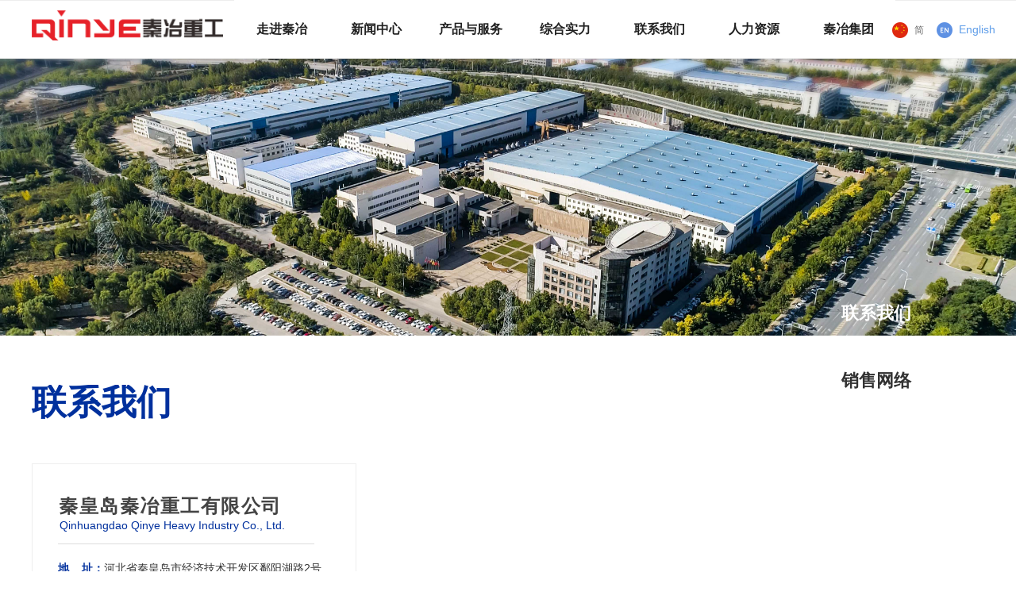

--- FILE ---
content_type: text/html; charset=utf-8
request_url: http://qinye.com/lxwm
body_size: 23939
content:


<!DOCTYPE html>

<html class="smart-design-mode">
<head>


        <meta name="viewport" content="width=device-width" />

    <meta http-equiv="Content-Type" content="text/html; charset=utf-8" />
    <meta name="description" content="秦皇岛秦冶重工有限公司" />
    <meta name="keywords" content="秦皇岛秦冶重工有限公司" />
    <meta name="renderer" content="webkit" />
    <meta name="applicable-device" content="pc" />
    <meta http-equiv="Cache-Control" content="no-transform" />
    <title>联系我们-秦皇岛秦冶重工有限公司</title>
    <link rel="icon" href="//img.wanwang.xin/sitefiles10206/10206920/logofang.png"/><link rel="shortcut icon" href="//img.wanwang.xin/sitefiles10206/10206920/logofang.png"/><link rel="bookmark" href="//img.wanwang.xin/sitefiles10206/10206920/logofang.png"/>
    <link href="https://img.wanwang.xin/Designer/Content/bottom/pcstyle.css?_version=20250709210035" rel="stylesheet" type="text/css"/>
    <link href="https://img.wanwang.xin/Content/public/css/reset.css?_version=20251020152400" rel="stylesheet" type="text/css"/>
    <link href="https://img.wanwang.xin/static/iconfont/1.0.0/iconfont.css?_version=20250709210039" rel="stylesheet" type="text/css"/>
    <link href="https://img.wanwang.xin/static/iconfont/2.0.0/iconfont.css?_version=20250709210039" rel="stylesheet" type="text/css"/>
    <link href="https://img.wanwang.xin/static/iconfont/designer/iconfont.css?_version=20250709210039" rel="stylesheet" type="text/css"/>
    <link href="https://img.wanwang.xin/static/iconfont/companyinfo/iconfont.css?_version=20250709210039" rel="stylesheet" type="text/css"/>
    <link href="https://img.wanwang.xin/Designer/Content/base/css/pager.css?_version=20250709210034" rel="stylesheet" type="text/css"/>
    <link href="https://img.wanwang.xin/Designer/Content/base/css/hover-effects.css?_version=20250709210034" rel="stylesheet" type="text/css"/>
    <link href="https://img.wanwang.xin/Designer/Content/base/css/antChain.css?_version=20250709210034" rel="stylesheet" type="text/css"/>


    
    <link href="//img.wanwang.xin/pubsf/10206/10206920/css/136107_Pc_zh-CN.css?preventCdnCacheSeed=914c58686b9a42eda70e5530a49d659d" rel="stylesheet" />
    <script src="https://img.wanwang.xin/Scripts/JQuery/jquery-3.6.3.min.js?_version=20250709210036" type="text/javascript"></script>
    <script src="https://img.wanwang.xin/Designer/Scripts/jquery.lazyload.min.js?_version=20250709210035" type="text/javascript"></script>
    <script src="https://img.wanwang.xin/Designer/Scripts/smart.animation.min.js?_version=20250709210035" type="text/javascript"></script>
    <script src="https://img.wanwang.xin/Designer/Content/Designer-panel/js/kino.razor.min.js?_version=20250709210034" type="text/javascript"></script>
    <script src="https://img.wanwang.xin/Scripts/common.min.js?v=20200318&_version=20251208232006" type="text/javascript"></script>
    <script src="https://img.wanwang.xin/Administration/Scripts/admin.validator.min.js?_version=20250709210033" type="text/javascript"></script>
    <script src="https://img.wanwang.xin/Administration/Content/plugins/cookie/jquery.cookie.js?_version=20250709210032" type="text/javascript"></script>
    <script src="https://img.wanwang.xin/Scripts/utils.js?_version=20251120201831" type="text/javascript"></script>

    <script type='text/javascript' id='jssor-all' src='https://img.wanwang.xin/Designer/Scripts/jssor.slider-22.2.16-all.min.js?_version=20250709210035' ></script><script type='text/javascript' id='jqueryzoom' src='https://img.wanwang.xin/Designer/Scripts/jquery.jqueryzoom.js?_version=20250709210035' ></script><script type='text/javascript' id='slideshow' src='https://img.wanwang.xin/Designer/Scripts/slideshow.js?_version=20250709210035' ></script><script type='text/javascript' id='slideshown' src='https://img.wanwang.xin/Designer/Scripts/slideshow.js?_version=20250709210035' ></script><script type='text/javascript' id='jplaceholder' src='https://img.wanwang.xin/Content/public/plugins/placeholder/jplaceholder.js' ></script>
    
<script type="text/javascript">
           window.SEED_CONFIG = {
       customerId: ""
            };
        $.ajaxSetup({
            cache: false,
            beforeSend: function (jqXHR, settings) {
                settings.data = settings.data && settings.data.length > 0 ? (settings.data + "&") : "";
                settings.data = settings.data + "__RequestVerificationToken=" + $('input[name="__RequestVerificationToken"]').val();
                return true;
            }
        });
</script>


<script>
  window.SEED_CONFIG=window.SEED_CONFIG||{};
  window.SEED_CONFIG.siteId ="WS20250801152500000001";
  window.SEED_CONFIG.env ="prod";
</script>
<script defer="defer" src="https://o.alicdn.com/msea-fe/seed/index.js"></script>

</head>
<body id="smart-body" area="main">
 

    <input type="hidden" id="pageinfo"
           value="136107"
           data-type="1"
           data-device="Pc"
           data-entityid="136107" />
    <input id="txtDeviceSwitchEnabled" value="show" type="hidden" />


    


    
<!-- 在 mainContentWrapper 的下一层的三个div上设置了zindex。把页头页尾所在的层级调整高于中间内容，以防止中间内容遮盖页头页尾 -->

<div id="mainContentWrapper" style="background-color: transparent; background-image: none; background-repeat: no-repeat;background-position:0 0; background:-moz-linear-gradient(top, none, none);background:-webkit-gradient(linear, left top, left bottom, from(none), to(none));background:-o-linear-gradient(top, none, none);background:-ms-linear-gradient(top, none, none);background:linear-gradient(top, none, none);;
     position: relative; width: 100%;min-width:1200px;background-size: auto;" bgScroll="none">
    
    <div style="background-color: rgb(255, 255, 255); background-image: none; background-repeat: no-repeat;background-position:0 0; background:-moz-linear-gradient(top, none, none);background:-webkit-gradient(linear, left top, left bottom, from(none), to(none));background:-o-linear-gradient(top, none, none);background:-ms-linear-gradient(top, none, none);background:linear-gradient(top, none, none);;
         position: relative; width: 100%;min-width:1200px;background-size: auto; z-index:auto;" bgScroll="none">
        <div class=" header" cpid="240749" id="smv_Area0" style="width: 1200px; height: 73px;  position: relative; margin: 0 auto">
            <div id="smv_tem_37_28" ctype="banner"  class="esmartMargin smartAbs " cpid="240749" cstyle="Style2" ccolor="Item0" areaId="Area0" isContainer="True" pvid="" tareaId="Area0"  re-direction="y" daxis="Y" isdeletable="True" style="height: 74px; width: 100%; left: 0px; top: 0px;z-index:34;"><div class="yibuFrameContent tem_37_28  banner_Style2  " style="overflow:visible;;" ><div class="fullcolumn-inner smAreaC" id="smc_Area0" cid="tem_37_28" style="width:1200px">
    <div id="smv_tem_54_42" ctype="logoimage"  class="esmartMargin smartAbs " cpid="240749" cstyle="Style1" ccolor="Item0" areaId="Area0" isContainer="False" pvid="tem_37_28" tareaId="Area0"  re-direction="all" daxis="All" isdeletable="True" style="height: 38px; width: 245px; left: 0px; top: 13px;z-index:33;"><div class="yibuFrameContent tem_54_42  logoimage_Style1  " style="overflow:visible;;" >
<div class="w-image-box" data-fillType="0" id="div_tem_54_42">
    <a target="_self" href="/sy">
        <img loading="lazy" src="//img.wanwang.xin/contents/sitefiles2041/10206920/images/16550523.png" alt="" title="" id="img_smv_tem_54_42" style="width: 245px; height:38px;">
    </a>
</div>

<script type="text/javascript">
    //DOM已经加载完毕不必 $(fn)
    InitImageSmv2("tem_54_42", "245", "38", "0");
    $(function () {
    });
</script>

</div></div><div id="smv_tem_65_46" ctype="languages"  class="esmartMargin smartAbs " cpid="240749" cstyle="Style3" ccolor="Item0" areaId="Area0" isContainer="False" pvid="tem_37_28" tareaId="Area0"  re-direction="x" daxis="All" isdeletable="True" style="height: 40px; width: 44px; left: 1084px; top: 28px;z-index:100003;"><div class="yibuFrameContent tem_65_46  languages_Style3  " style="overflow:visible;;" ><div class="smv_con_1_1">
    <div class="w-language">
        <ul class="w-language-group f-clearfix">
            <li class="w-language-item ">
                <a href="javascript:void(0)" class="w-language-link" languageid="2" languageculture="zh-CN">
                    <span class="w-language-img ">
                        <img loading="lazy" src="/static/languagesFlagImage/cn.png" />
                        <span class="w-language-img-line"></span>
                    </span>
                    <span w-language-text>简</span>
                </a>
                <span class="w-language-item-line "></span>
            </li> 
        </ul>
    </div>
</div>
<script type="text/javascript">

    $(function () {
        $('#smv_tem_65_46').on("click", "li.w-language-item a", function () {
            var languageid = $(this).attr("languageid");
            var languageculture = $(this).attr("languageculture");
            if (languageid != undefined) {
                $.ajax({
                    cache: false,
                    url: "/Common/ChangeRunTimeLanguage",
                    type: "post",
                    data: { languageId: languageid, languageCulture: languageculture },
                    dataType: "json",
                    success: function (result) {
                        if (result.IsSuccess) {
                            var href = window.location.href;
                            href = unescape(href);
                            if (href.indexOf("languageId=") > -1) {
                                href =href.replace(/languageId=\d/, "languageId=" + languageid);
                                //href = escape(href);
                                window.location.href = href;
                            } else
                                location.reload();
                        }
                    },
                    error: function () { }
                });
            }
        })
    });
</script>
</div></div><div id="smv_tem_66_19" ctype="tab"  class="esmartMargin smartAbs " cpid="240749" cstyle="Style6" ccolor="Item0" areaId="Area0" isContainer="True" pvid="tem_37_28" tareaId="Area0"  re-direction="all" daxis="All" isdeletable="True" style="height: 334px; width: 856px; left: 255px; top: -1px;z-index:0;"><div class="yibuFrameContent tem_66_19  tab_Style6  " style="overflow:visible;;" >
<div class="w-label" id="tab_tem_66_19">
    <ul class="w-label-tips">
        <li class="w-label-tips-line"><span></span></li>
            <li class="w-label-tips-item " style="" data-area="tabArea0">
                <a class="f-ellipsis" href="/dsczc" target="_blank" style="line-height: 71px">走进秦冶</a>
                <span class="mask" style=""></span>
            </li>
            <li class="w-label-tips-line"><span></span></li>
            <li class="w-label-tips-item " style="" data-area="tabArea1">
                <a class="f-ellipsis" href="/xwzx" target="_self" style="line-height: 71px">新闻中心</a>
                <span class="mask" style=""></span>
            </li>
            <li class="w-label-tips-line"><span></span></li>
            <li class="w-label-tips-item " style="" data-area="tabArea2">
                <a class="f-ellipsis" href="/qxlcp" target="_blank" style="line-height: 71px">产品与服务</a>
                <span class="mask" style=""></span>
            </li>
            <li class="w-label-tips-line"><span></span></li>
            <li class="w-label-tips-item " style="" data-area="tabArea1603675838560">
                <a class="f-ellipsis" href="/jsyf" target="_blank" style="line-height: 71px">综合实力</a>
                <span class="mask" style=""></span>
            </li>
            <li class="w-label-tips-line"><span></span></li>
            <li class="w-label-tips-item " style="" data-area="tabArea1603675881945">
                <a class="f-ellipsis" href="/lxwm" target="_self" style="line-height: 71px">联系我们</a>
                <span class="mask" style=""></span>
            </li>
            <li class="w-label-tips-line"><span></span></li>
            <li class="w-label-tips-item " style="" data-area="tabArea1603675889440">
                <a class="f-ellipsis" href="/rlzy" target="_self" style="line-height: 71px">人力资源</a>
                <span class="mask" style=""></span>
            </li>
            <li class="w-label-tips-line"><span></span></li>
            <li class="w-label-tips-item " style="" data-area="tabArea1603675896303">
                <a class="f-ellipsis" href="/qyjt" target="_blank" style="line-height: 71px">秦冶集团</a>
                <span class="mask" style=""></span>
            </li>
            <li class="w-label-tips-line"><span></span></li>
    </ul>
    <ul class="w-label-content">

            <li class="w-label-content-item " data-area="tabArea0">
                <div class="smAreaC" id="smc_tabArea0" cid="tem_66_19" style="height: 300px;">
                    <div id="smv_tem_68_20" ctype="area"  class="esmartMargin smartAbs " cpid="240749" cstyle="Style1" ccolor="Item0" areaId="tabArea0" isContainer="True" pvid="tem_66_19" tareaId="Area0"  re-direction="all" daxis="All" isdeletable="True" style="height: 307px; width: 1920px; left: -620px; top: 0px;z-index:2;"><div class="yibuFrameContent tem_68_20  area_Style1  " style="overflow:visible;;" ><div class="w-container" data-effect-name="enterTop">
    <div class="smAreaC" id="smc_Area0" cid="tem_68_20">
        <div id="smv_tem_70_23" ctype="nav"  class="esmartMargin smartAbs " cpid="240749" cstyle="Style12" ccolor="Item0" areaId="Area0" isContainer="False" pvid="tem_68_20" tareaId="Area0"  re-direction="all" daxis="All" isdeletable="True" style="height: 190px; width: 171px; left: 478px; top: 53px;z-index:3;"><div class="yibuFrameContent tem_70_23  nav_Style12  " style="overflow:visible;;" ><div id="nav_tem_70_23" class="xn-resize">
    <div class="w-nav" navstyle="style12">

        <ul class="w-nav-inner">
                <li class="w-nav-item">
                    <a href="/dsczc" target="_self">
                        <span class="w-nav-pic-first mw-iconfont">넷</span>
                        <span class="w-nav-text">董事长致辞</span>
                    </a>
                   
                </li>
                <li class="w-nav-item">
                    <a href="/gsjj" target="_self">
                        <span class="w-nav-pic-first mw-iconfont">넷</span>
                        <span class="w-nav-text">公司简介</span>
                    </a>
                   
                </li>
                <li class="w-nav-item">
                    <a href="/fzlc" target="_self">
                        <span class="w-nav-pic-first mw-iconfont">넷</span>
                        <span class="w-nav-text">发展历程</span>
                    </a>
                   
                </li>
                <li class="w-nav-item">
                    <a href="/qywh" target="_self">
                        <span class="w-nav-pic-first mw-iconfont">넷</span>
                        <span class="w-nav-text">企业文化</span>
                    </a>
                   
                </li>
        </ul>
    </div>
</div>

<script>
    $(function () {
        if (4 >0) {
            //重新计算导航每行的高度
            var nav = $("#smv_tem_70_23 .w-nav");
            var height = $("#smv_tem_70_23").height();
            //外边框宽度
            var topBorder = parseInt(nav.css("border-top-width"));
            var bottomBorder = parseInt(nav.css("border-bottom-width"));

            var liA =$("#smv_tem_70_23 .w-nav-item > a");
            //分割线宽度
            var borderLine = parseInt($(liA[1]).css("border-top-width"));
            var totalHeight = height - topBorder-bottomBorder-borderLine*(4-1);
            var itemHeight = (totalHeight / 4).toFixed(2);
            $("#smv_tem_70_23 .w-nav-inner .w-nav-item > a span").css({
                "height": itemHeight + "px",
                "line-height": itemHeight + "px"
            });

            function slideCb() {
                $("#smv_tem_70_23").smautorecompute();
            }

            var tem_70_23_flag = true; // 点击拥有二级分类的一级分类时，该一级分类否获得焦点
            $("#nav_tem_70_23 .w-nav-item .w-nav-pic-last").off('click').on('click', function (e) {
                $("#smv_tem_70_23").smpreparerecompute();
                var e = e || window.event;
                var currtenShow = $(this).closest('.w-nav-item').find('.w-subnav').css('display'),
                    eSite = [e.offsetX, e.offsetY];
                if (currtenShow != 'block') {
                    $(this).closest('.w-nav-item').find('ul').get(0) !== undefined && $(this).closest(".w-nav").find('.w-subnav').slideUp(300);
                    $(this).closest('.w-nav-item').find('.w-subnav').slideDown(300,slideCb);
                    $(this).closest('.w-nav-item').find('ul').get(0) !== undefined &&
                        $(this).closest('.w-nav').find('.w-nav-pic-last').removeClass('down');
                    $(this).closest('.w-nav-item').find('.w-nav-pic-last').addClass('down');

                } else {
                    $(this).closest('.w-nav-item').find('.w-subnav').slideUp(300,slideCb);
                    $(this).closest('.w-nav-item').find('.w-nav-pic-last').removeClass('down');
                }
                shine($(this).closest('.w-nav-item'), eSite);
                return false;
            });
            $("#nav_tem_70_23 .w-nav-inner").on('click', '#nav_tem_70_23 .w-subnav li', function (e) {
                var e = e || window.event;
                e.stopPropagation();
                var eSite = [e.offsetX, e.offsetY];
                shine($(this), eSite);
                return false;
            });
            function shine($this, eSite) {
                var currentSize = [];
                $this.closest(".w-nav").find('.animate-ink').remove();
                $this.children().eq(0).append("<i class='ink animate-ink'></i>");
                currentSize[0] = $this.outerWidth(true);
                currentSize[1] = $this.children().eq(0).outerHeight(true);
                $this.find('.ink.animate-ink').css({
                    'width': currentSize[0],
                    'height': currentSize[0],
                    'top': currentSize[1] / 2 - currentSize[0] / 2,
                    'left': eSite[0] - currentSize[0] / 2 + 40
                });
            }
            // $('.w-nav').find('.w-nav-item').each(function(index, el) {
            // 	if($(el).find('.w-nav-pic-first').css('display')!='none'){
            // 		$(el).find('.w-subnav li').css('paddingLeft',18);
            // 	}else{
            // 		$(el).find('.w-subnav li').css('paddingLeft','');
            // 	}
            // });
            SetNavSelectedStyleForStyle12('nav_tem_70_23');//选中当前导航
        }
    })
</script></div></div><div id="smv_tem_73_52" ctype="line"  class="esmartMargin smartAbs " cpid="240749" cstyle="Style2" ccolor="Item0" areaId="Area0" isContainer="False" pvid="tem_68_20" tareaId="Area0"  re-direction="y" daxis="All" isdeletable="True" style="height: 186px; width: 20px; left: 869px; top: 64px;z-index:5;"><div class="yibuFrameContent tem_73_52  line_Style2  " style="overflow:visible;;" ><!-- w-line -->
<div style="position:relative; width:100%">
    <div class="w-line" style="position:absolute;left:50%;" linetype="vertical"></div>
</div>
</div></div><div id="smv_tem_74_53" ctype="text"  class="esmartMargin smartAbs " cpid="240749" cstyle="Style1" ccolor="Item0" areaId="Area0" isContainer="False" pvid="tem_68_20" tareaId="Area0"  re-direction="all" daxis="All" isdeletable="True" style="height: 225px; width: 87px; left: 365px; top: 47px;z-index:0;"><div class="yibuFrameContent tem_74_53  text_Style1  " style="overflow:hidden;;" ><div id='txt_tem_74_53' style="height: 100%;">
    <div class="editableContent" id="txtc_tem_74_53" style="height: 100%; word-wrap:break-word;">
        <p><span style="color:#333333"><span style="line-height:1"><strong><span style="font-size:48px"><span style="font-family:Source Han Sans,Geneva,sans-serif">走</span></span></strong></span></span></p>

<p><span style="color:#333333"><span style="line-height:1"><strong><span style="font-size:48px"><span style="font-family:Source Han Sans,Geneva,sans-serif">进</span></span></strong></span></span></p>

<p><span style="color:#333333"><span style="line-height:1"><strong><span style="font-size:48px"><span style="font-family:Source Han Sans,Geneva,sans-serif">秦</span></span></strong></span></span></p>

<p><span style="color:#333333"><span style="line-height:1"><strong><span style="font-size:48px"><span style="font-family:Source Han Sans,Geneva,sans-serif">冶</span></span></strong></span></span></p>

    </div>
</div>

<script>
    var tables = $(' #smv_tem_74_53').find('table')
    for (var i = 0; i < tables.length; i++) {
        var tab = tables[i]
        var borderWidth = $(tab).attr('border')
        if (borderWidth <= 0 || !borderWidth) {
            console.log(tab)
            $(tab).addClass('hidden-border')
            $(tab).children("tbody").children("tr").children("td").addClass('hidden-border')
            $(tab).children("tbody").children("tr").children("th").addClass('hidden-border')
            $(tab).children("thead").children("tr").children("td").addClass('hidden-border')
            $(tab).children("thead").children("tr").children("th").addClass('hidden-border')
            $(tab).children("tfoot").children("tr").children("td").addClass('hidden-border')
            $(tab).children("tfoot").children("tr").children("th").addClass('hidden-border')
        }
    }
</script></div></div><div id="smv_tem_75_51" ctype="image"  class="esmartMargin smartAbs " cpid="240749" cstyle="Style1" ccolor="Item0" areaId="Area0" isContainer="False" pvid="tem_68_20" tareaId="Area0"  re-direction="all" daxis="All" isdeletable="True" style="height: 198px; width: 292px; left: 961px; top: 53px;z-index:7;"><div class="yibuFrameContent tem_75_51  image_Style1  " style="overflow:visible;;" >
    <div class="w-image-box image-clip-wrap" data-fillType="1" id="div_tem_75_51">
        <a target="_self" href="">
            <img loading="lazy" 
                 src="//img.wanwang.xin/contents/sitefiles2041/10206920/images/21377069.jpg" 
                 alt="" 
                 title="" 
                 id="img_smv_tem_75_51" 
                 style="width: 290px; height:196px;"
                 class=""
             >
        </a>
    </div>

    <script type="text/javascript">
        $(function () {
            
                InitImageSmv("tem_75_51", "290", "198", "1");
            
                 });
    </script>

</div></div><div id="smv_tem_77_21" ctype="image"  class="esmartMargin smartAbs " cpid="240749" cstyle="Style1" ccolor="Item0" areaId="Area0" isContainer="False" pvid="tem_68_20" tareaId="Area0"  re-direction="all" daxis="All" isdeletable="True" style="height: 198px; width: 292px; left: 1271px; top: 53px;z-index:7;"><div class="yibuFrameContent tem_77_21  image_Style1  " style="overflow:visible;;" >
    <div class="w-image-box image-clip-wrap" data-fillType="1" id="div_tem_77_21">
        <a target="_self" href="">
            <img loading="lazy" 
                 src="//img.wanwang.xin/contents/sitefiles2041/10206920/images/21373051.jpg" 
                 alt="" 
                 title="" 
                 id="img_smv_tem_77_21" 
                 style="width: 290px; height:196px;"
                 class=""
             >
        </a>
    </div>

    <script type="text/javascript">
        $(function () {
            
                InitImageSmv("tem_77_21", "290", "198", "1");
            
                 });
    </script>

</div></div>    </div>
</div></div></div>                </div>
            </li>
            <li class="w-label-content-item " data-area="tabArea1">
                <div class="smAreaC" id="smc_tabArea1" cid="tem_66_19" style="height: 300px;">
                    <div id="smv_tem_78_43" ctype="area"  class="esmartMargin smartAbs " cpid="240749" cstyle="Style1" ccolor="Item0" areaId="tabArea1" isContainer="True" pvid="tem_66_19" tareaId="Area0"  re-direction="all" daxis="All" isdeletable="True" style="height: 307px; width: 1920px; left: -620px; top: -1px;z-index:2;"><div class="yibuFrameContent tem_78_43  area_Style1  " style="overflow:visible;;" ><div class="w-container" data-effect-name="enterTop">
    <div class="smAreaC" id="smc_Area0" cid="tem_78_43">
        <div id="smv_tem_79_43" ctype="nav"  class="esmartMargin smartAbs " cpid="240749" cstyle="Style12" ccolor="Item0" areaId="Area0" isContainer="False" pvid="tem_78_43" tareaId="Area0"  re-direction="all" daxis="All" isdeletable="True" style="height: 107px; width: 171px; left: 478px; top: 53px;z-index:3;"><div class="yibuFrameContent tem_79_43  nav_Style12  " style="overflow:visible;;" ><div id="nav_tem_79_43" class="xn-resize">
    <div class="w-nav" navstyle="style12">

        <ul class="w-nav-inner">
                <li class="w-nav-item">
                    <a href="/xwzx" target="_self">
                        <span class="w-nav-pic-first mw-iconfont">넷</span>
                        <span class="w-nav-text">公司新闻</span>
                    </a>
                   
                </li>
                <li class="w-nav-item">
                    <a href="/hyxw" target="_self">
                        <span class="w-nav-pic-first mw-iconfont">넷</span>
                        <span class="w-nav-text">行业新闻</span>
                    </a>
                   
                </li>
        </ul>
    </div>
</div>

<script>
    $(function () {
        if (2 >0) {
            //重新计算导航每行的高度
            var nav = $("#smv_tem_79_43 .w-nav");
            var height = $("#smv_tem_79_43").height();
            //外边框宽度
            var topBorder = parseInt(nav.css("border-top-width"));
            var bottomBorder = parseInt(nav.css("border-bottom-width"));

            var liA =$("#smv_tem_79_43 .w-nav-item > a");
            //分割线宽度
            var borderLine = parseInt($(liA[1]).css("border-top-width"));
            var totalHeight = height - topBorder-bottomBorder-borderLine*(2-1);
            var itemHeight = (totalHeight / 2).toFixed(2);
            $("#smv_tem_79_43 .w-nav-inner .w-nav-item > a span").css({
                "height": itemHeight + "px",
                "line-height": itemHeight + "px"
            });

            function slideCb() {
                $("#smv_tem_79_43").smautorecompute();
            }

            var tem_79_43_flag = true; // 点击拥有二级分类的一级分类时，该一级分类否获得焦点
            $("#nav_tem_79_43 .w-nav-item .w-nav-pic-last").off('click').on('click', function (e) {
                $("#smv_tem_79_43").smpreparerecompute();
                var e = e || window.event;
                var currtenShow = $(this).closest('.w-nav-item').find('.w-subnav').css('display'),
                    eSite = [e.offsetX, e.offsetY];
                if (currtenShow != 'block') {
                    $(this).closest('.w-nav-item').find('ul').get(0) !== undefined && $(this).closest(".w-nav").find('.w-subnav').slideUp(300);
                    $(this).closest('.w-nav-item').find('.w-subnav').slideDown(300,slideCb);
                    $(this).closest('.w-nav-item').find('ul').get(0) !== undefined &&
                        $(this).closest('.w-nav').find('.w-nav-pic-last').removeClass('down');
                    $(this).closest('.w-nav-item').find('.w-nav-pic-last').addClass('down');

                } else {
                    $(this).closest('.w-nav-item').find('.w-subnav').slideUp(300,slideCb);
                    $(this).closest('.w-nav-item').find('.w-nav-pic-last').removeClass('down');
                }
                shine($(this).closest('.w-nav-item'), eSite);
                return false;
            });
            $("#nav_tem_79_43 .w-nav-inner").on('click', '#nav_tem_79_43 .w-subnav li', function (e) {
                var e = e || window.event;
                e.stopPropagation();
                var eSite = [e.offsetX, e.offsetY];
                shine($(this), eSite);
                return false;
            });
            function shine($this, eSite) {
                var currentSize = [];
                $this.closest(".w-nav").find('.animate-ink').remove();
                $this.children().eq(0).append("<i class='ink animate-ink'></i>");
                currentSize[0] = $this.outerWidth(true);
                currentSize[1] = $this.children().eq(0).outerHeight(true);
                $this.find('.ink.animate-ink').css({
                    'width': currentSize[0],
                    'height': currentSize[0],
                    'top': currentSize[1] / 2 - currentSize[0] / 2,
                    'left': eSite[0] - currentSize[0] / 2 + 40
                });
            }
            // $('.w-nav').find('.w-nav-item').each(function(index, el) {
            // 	if($(el).find('.w-nav-pic-first').css('display')!='none'){
            // 		$(el).find('.w-subnav li').css('paddingLeft',18);
            // 	}else{
            // 		$(el).find('.w-subnav li').css('paddingLeft','');
            // 	}
            // });
            SetNavSelectedStyleForStyle12('nav_tem_79_43');//选中当前导航
        }
    })
</script></div></div><div id="smv_tem_82_43" ctype="line"  class="esmartMargin smartAbs " cpid="240749" cstyle="Style2" ccolor="Item0" areaId="Area0" isContainer="False" pvid="tem_78_43" tareaId="Area0"  re-direction="y" daxis="All" isdeletable="True" style="height: 186px; width: 20px; left: 703px; top: 64px;z-index:5;"><div class="yibuFrameContent tem_82_43  line_Style2  " style="overflow:visible;;" ><!-- w-line -->
<div style="position:relative; width:100%">
    <div class="w-line" style="position:absolute;left:50%;" linetype="vertical"></div>
</div>
</div></div><div id="smv_tem_83_43" ctype="text"  class="esmartMargin smartAbs " cpid="240749" cstyle="Style1" ccolor="Item0" areaId="Area0" isContainer="False" pvid="tem_78_43" tareaId="Area0"  re-direction="all" daxis="All" isdeletable="True" style="height: 225px; width: 87px; left: 365px; top: 47px;z-index:6;"><div class="yibuFrameContent tem_83_43  text_Style1  " style="overflow:hidden;;" ><div id='txt_tem_83_43' style="height: 100%;">
    <div class="editableContent" id="txtc_tem_83_43" style="height: 100%; word-wrap:break-word;">
        <p><span style="color:#333333"><span style="font-family:Source Han Sans,Geneva,sans-serif"><span style="font-size:48px"><strong>新</strong></span></span></span></p>

<p><span style="color:#333333"><span style="font-family:Source Han Sans,Geneva,sans-serif"><span style="font-size:48px"><strong>闻</strong></span></span></span></p>

<p><span style="color:#333333"><span style="font-family:Source Han Sans,Geneva,sans-serif"><span style="font-size:48px"><strong>中</strong></span></span></span></p>

<p><span style="color:#333333"><span style="font-family:Source Han Sans,Geneva,sans-serif"><span style="font-size:48px"><strong>心</strong></span></span></span></p>

    </div>
</div>

<script>
    var tables = $(' #smv_tem_83_43').find('table')
    for (var i = 0; i < tables.length; i++) {
        var tab = tables[i]
        var borderWidth = $(tab).attr('border')
        if (borderWidth <= 0 || !borderWidth) {
            console.log(tab)
            $(tab).addClass('hidden-border')
            $(tab).children("tbody").children("tr").children("td").addClass('hidden-border')
            $(tab).children("tbody").children("tr").children("th").addClass('hidden-border')
            $(tab).children("thead").children("tr").children("td").addClass('hidden-border')
            $(tab).children("thead").children("tr").children("th").addClass('hidden-border')
            $(tab).children("tfoot").children("tr").children("td").addClass('hidden-border')
            $(tab).children("tfoot").children("tr").children("th").addClass('hidden-border')
        }
    }
</script></div></div><div id="smv_tem_87_44" ctype="slide"  class="esmartMargin smartAbs " cpid="240749" cstyle="Style4" ccolor="Item0" areaId="Area0" isContainer="False" pvid="tem_78_43" tareaId="Area0"  re-direction="all" daxis="All" isdeletable="True" style="height: 194px; width: 378px; left: 728px; top: 63px;z-index:8;"><div class="yibuFrameContent tem_87_44  slide_Style4  " style="overflow:visible;;" ><!--w-slide-->
<div class="w-slider" id="slider_smv_tem_87_44">
    <div class="w-slider-wrap" data-u="slides">

            <div>
                    <a href="/xwzx" target="_self" class="w-imglink">
                        <span style="display:inline-block;height:100%;width:0;vertical-align:middle;margin-left:-5px;"></span>
                        <img  data-u="image" id="16353055" src="//img.wanwang.xin/contents/sitefiles2041/10206920/images/16353055.jpg" class="CutFill" title="" alt="" onerror="changeSrc(this)" />
                    </a>
                <div class="slideTitle  f-hide " data-u="thumb"></div>
            </div>
    </div>
    <!-- Thumbnail Navigator -->
    <div data-u="thumbnavigator" class="w-slider-title slideTitle  f-hide ">
        <div class="w-slider-titlebg slideTitlebg  f-hide "></div>
        <!-- Thumbnail Item Skin Begin -->
        <div class="w-slider-titlewrap" data-u="slides">
            <div data-u="prototype" class="w-slider-titlein">
                <div data-u="thumbnailtemplate" class="w-slider-titletext"></div>
            </div>
        </div>
        <!-- Thumbnail Item Skin End -->
    </div>
    <!-- Bullet Navigator -->
    <div class="w-point slideCircle  f-hide " data-u="navigator" data-autocenter="1">
        <!-- bullet navigator item prototype -->
        <div class="w-point-item" data-u="prototype"></div>
    </div>

    <!-- Arrow Navigator -->
    <span data-u="arrowleft" class="w-point-left left slideArrow  f-hide " style="top:0px;left:12px;" data-autocenter="2">
        <i class="w-itemicon mw-iconfont ">&#xb133;</i>
    </span>
    <span data-u="arrowright" class="w-point-right right slideArrow  f-hide " style="top:0px;right:12px;" data-autocenter="2">
        <i class="w-itemicon mw-iconfont ">&#xb132;</i>
    </span>
</div>
<!--/w-slide-->
<script type="text/javascript">
    function changeSrc(_this) {
        $(_this).css('margin-top', 0);
    }
      tem_87_44_page = 1;
    tem_87_44_slider4_init = function () {
        var jssor_1_options = {
            $AutoPlay: "on" == "on",//自动播放
            $PlayOrientation: "1",//2为向上滑，1为向左滑
            $Loop: parseInt("1"),//循环
            $SlideDuration: "1000",//延时
            $Idle: parseInt("2000"),//切换间隔
            $SlideEasing: $Jease$.$OutQuint,
            
             $SlideshowOptions: {
                $Class: $JssorSlideshowRunner$,
                $Transitions: GetSlideAnimation("3", "1000"),
                $TransitionsOrder: 1
            },
            
            $ArrowNavigatorOptions: {
                $Class: $JssorArrowNavigator$
            },
            $BulletNavigatorOptions: {
                $Class: $JssorBulletNavigator$,
                $ActionMode: "1"
            },
            $ThumbnailNavigatorOptions: {
                $Class: $JssorThumbnailNavigator$,
                $Cols: 1,
                $Align: 0,
                $NoDrag: true
            }
        };
          var jssorCache_tem_87_44  = {
            CtrlId: "tem_87_44",
            SliderId: "slider_smv_tem_87_44",
            Html: $("#slider_smv_tem_87_44")[0].outerHTML,
            JssorOpt:jssor_1_options,
        };
        var jssor_1_slider = new $JssorSlider$("slider_smv_tem_87_44", jssor_1_options);
        jssor_1_slider.$On($JssorSlider$.$EVT_PARK, function (slideIndex, fromIndex) {
            jssor_1_slider.$GoTo(slideIndex);
            return false;
        });

        function ScaleSlider() {
            var refSize = jssor_1_slider.$Elmt.parentNode.clientWidth;
            if (refSize) {
                refSize = Math.min(refSize, 1000);
                jssor_1_slider.$ScaleWidth(refSize);
            }
            else {
                window.setTimeout(ScaleSlider, 30);
            }
        }
        ScaleSlider();
        $Jssor$.$AddEvent(window, "load", ScaleSlider);

        if (typeof (LayoutConverter) !== "undefined") {
            jssorCache_tem_87_44 .Jssor = jssor_1_slider;
            jssorCache_tem_87_44 .FillType= 'Conver';
            LayoutConverter.CtrlJsVariableList.push(jssorCache_tem_87_44 );
        }
        else {
            $Jssor$.$AddEvent(window, "resize", ScaleSlider);
        }

        var fillType = 'Conver';
        if (fillType != "Auto") {
            //大图裁剪
            $("#slider_smv_tem_87_44 .w-imglink img").cutFill(378, 194);
        }
        else
        {
            window.setTimeout(function () {
                $("#slider_smv_tem_87_44 .w-imglink").css({ textAlign: "center"});
                $("#slider_smv_tem_87_44 .w-imglink img").css({ width: "auto", "height": "auto", position: "static", maxWidth: "100%", maxHeight: "100%", textAlign: "center", verticalAlign: "middle" });
                $('#smv_tem_87_44').attr("oripicwidth", $("#slider_smv_tem_87_44 .w-imglink img").width());
                $('#smv_tem_87_44').attr("oripicheight", $("#slider_smv_tem_87_44 .w-imglink img").height());
            }, 500);

        }
    };
    $(function () {
        tem_87_44_slider4_init();
    });
</script></div></div><div id="smv_tem_137_0" ctype="listnews"  class="esmartMargin smartAbs " cpid="240749" cstyle="Style1" ccolor="Item0" areaId="Area0" isContainer="False" pvid="tem_78_43" tareaId="Area0"  re-direction="all" daxis="All" isdeletable="True" style="height: 354px; width: 437px; left: 1127px; top: 65px;z-index:12;"><div class="yibuFrameContent tem_137_0  listnews_Style1  " style="overflow:visible;;" >    <ul class="w-article-list w-list xn-resize  " id="ulList_tem_137_0">
            <li class="w-list-item" onclick="updateList(event)" data-list-title="秦冶集团董事长陈晓光在河北省冶金行业协会六届二次理事会上作主题发言" data-list-picurl="https://img.wanwang.xin/Content/Member/images/productNoPicture.png?_version=20250709210034" data-list-id="10848663" data-control-id="smv_tem_137_0">
                <span class="w-list-date">2025-12-03</span>
                <div class="w-list-inner f-clearfix">
                    <i class="w-list-icon mw-iconfont">넸</i>
                    <a href="/newsinfo/10848663.html?templateId=136397" target="_self" class="w-list-link">秦冶集团董事长陈晓光在河北省冶金行业协会六届二次理事会上作主题发言</a>
                </div>
            </li>
            <li class="w-list-item" onclick="updateList(event)" data-list-title="秦冶集团陈晓光董事长一行赴江阴天澄装备走访交流" data-list-picurl="https://img.wanwang.xin/Content/Member/images/productNoPicture.png?_version=20250709210034" data-list-id="10805184" data-control-id="smv_tem_137_0">
                <span class="w-list-date">2025-11-10</span>
                <div class="w-list-inner f-clearfix">
                    <i class="w-list-icon mw-iconfont">넸</i>
                    <a href="/newsinfo/10805184.html?templateId=136397" target="_self" class="w-list-link">秦冶集团陈晓光董事长一行赴江阴天澄装备走访交流</a>
                </div>
            </li>
            <li class="w-list-item" onclick="updateList(event)" data-list-title="秦冶集团董事长陈晓光一行赴中信泰富特钢集团走访交流" data-list-picurl="https://img.wanwang.xin/Content/Member/images/productNoPicture.png?_version=20250709210034" data-list-id="10805174" data-control-id="smv_tem_137_0">
                <span class="w-list-date">2025-11-10</span>
                <div class="w-list-inner f-clearfix">
                    <i class="w-list-icon mw-iconfont">넸</i>
                    <a href="/newsinfo/10805174.html?templateId=136397" target="_self" class="w-list-link">秦冶集团董事长陈晓光一行赴中信泰富特钢集团走访交流</a>
                </div>
            </li>
            <li class="w-list-item" onclick="updateList(event)" data-list-title="秦冶集团受邀出席2025年全国炼铁设备及设计年会" data-list-picurl="https://img.wanwang.xin/Content/Member/images/productNoPicture.png?_version=20250709210034" data-list-id="10805160" data-control-id="smv_tem_137_0">
                <span class="w-list-date">2025-11-10</span>
                <div class="w-list-inner f-clearfix">
                    <i class="w-list-icon mw-iconfont">넸</i>
                    <a href="/newsinfo/10805160.html?templateId=136397" target="_self" class="w-list-link">秦冶集团受邀出席2025年全国炼铁设备及设计年会</a>
                </div>
            </li>
    </ul>
</div></div>    </div>
</div></div></div>                </div>
            </li>
            <li class="w-label-content-item " data-area="tabArea2">
                <div class="smAreaC" id="smc_tabArea2" cid="tem_66_19" style="height: 300px;">
                    <div id="smv_tem_89_15" ctype="area"  class="esmartMargin smartAbs " cpid="240749" cstyle="Style1" ccolor="Item0" areaId="tabArea2" isContainer="True" pvid="tem_66_19" tareaId="Area0"  re-direction="all" daxis="All" isdeletable="True" style="height: 307px; width: 1920px; left: -620px; top: 0px;z-index:2;"><div class="yibuFrameContent tem_89_15  area_Style1  " style="overflow:visible;;" ><div class="w-container" data-effect-name="enterTop">
    <div class="smAreaC" id="smc_Area0" cid="tem_89_15">
        <div id="smv_tem_90_15" ctype="nav"  class="esmartMargin smartAbs " cpid="240749" cstyle="Style12" ccolor="Item0" areaId="Area0" isContainer="False" pvid="tem_89_15" tareaId="Area0"  re-direction="all" daxis="All" isdeletable="True" style="height: 107px; width: 170px; left: 478px; top: 53px;z-index:3;"><div class="yibuFrameContent tem_90_15  nav_Style12  " style="overflow:visible;;" ><div id="nav_tem_90_15" class="xn-resize">
    <div class="w-nav" navstyle="style12">

        <ul class="w-nav-inner">
                <li class="w-nav-item">
                    <a href="/qxlcp" target="_self">
                        <span class="w-nav-pic-first mw-iconfont">넷</span>
                        <span class="w-nav-text">全系列产品</span>
                    </a>
                   
                </li>
                <li class="w-nav-item">
                    <a href="/fwlyw" target="_self">
                        <span class="w-nav-pic-first mw-iconfont">넷</span>
                        <span class="w-nav-text">服务类业务</span>
                    </a>
                   
                </li>
        </ul>
    </div>
</div>

<script>
    $(function () {
        if (2 >0) {
            //重新计算导航每行的高度
            var nav = $("#smv_tem_90_15 .w-nav");
            var height = $("#smv_tem_90_15").height();
            //外边框宽度
            var topBorder = parseInt(nav.css("border-top-width"));
            var bottomBorder = parseInt(nav.css("border-bottom-width"));

            var liA =$("#smv_tem_90_15 .w-nav-item > a");
            //分割线宽度
            var borderLine = parseInt($(liA[1]).css("border-top-width"));
            var totalHeight = height - topBorder-bottomBorder-borderLine*(2-1);
            var itemHeight = (totalHeight / 2).toFixed(2);
            $("#smv_tem_90_15 .w-nav-inner .w-nav-item > a span").css({
                "height": itemHeight + "px",
                "line-height": itemHeight + "px"
            });

            function slideCb() {
                $("#smv_tem_90_15").smautorecompute();
            }

            var tem_90_15_flag = true; // 点击拥有二级分类的一级分类时，该一级分类否获得焦点
            $("#nav_tem_90_15 .w-nav-item .w-nav-pic-last").off('click').on('click', function (e) {
                $("#smv_tem_90_15").smpreparerecompute();
                var e = e || window.event;
                var currtenShow = $(this).closest('.w-nav-item').find('.w-subnav').css('display'),
                    eSite = [e.offsetX, e.offsetY];
                if (currtenShow != 'block') {
                    $(this).closest('.w-nav-item').find('ul').get(0) !== undefined && $(this).closest(".w-nav").find('.w-subnav').slideUp(300);
                    $(this).closest('.w-nav-item').find('.w-subnav').slideDown(300,slideCb);
                    $(this).closest('.w-nav-item').find('ul').get(0) !== undefined &&
                        $(this).closest('.w-nav').find('.w-nav-pic-last').removeClass('down');
                    $(this).closest('.w-nav-item').find('.w-nav-pic-last').addClass('down');

                } else {
                    $(this).closest('.w-nav-item').find('.w-subnav').slideUp(300,slideCb);
                    $(this).closest('.w-nav-item').find('.w-nav-pic-last').removeClass('down');
                }
                shine($(this).closest('.w-nav-item'), eSite);
                return false;
            });
            $("#nav_tem_90_15 .w-nav-inner").on('click', '#nav_tem_90_15 .w-subnav li', function (e) {
                var e = e || window.event;
                e.stopPropagation();
                var eSite = [e.offsetX, e.offsetY];
                shine($(this), eSite);
                return false;
            });
            function shine($this, eSite) {
                var currentSize = [];
                $this.closest(".w-nav").find('.animate-ink').remove();
                $this.children().eq(0).append("<i class='ink animate-ink'></i>");
                currentSize[0] = $this.outerWidth(true);
                currentSize[1] = $this.children().eq(0).outerHeight(true);
                $this.find('.ink.animate-ink').css({
                    'width': currentSize[0],
                    'height': currentSize[0],
                    'top': currentSize[1] / 2 - currentSize[0] / 2,
                    'left': eSite[0] - currentSize[0] / 2 + 40
                });
            }
            // $('.w-nav').find('.w-nav-item').each(function(index, el) {
            // 	if($(el).find('.w-nav-pic-first').css('display')!='none'){
            // 		$(el).find('.w-subnav li').css('paddingLeft',18);
            // 	}else{
            // 		$(el).find('.w-subnav li').css('paddingLeft','');
            // 	}
            // });
            SetNavSelectedStyleForStyle12('nav_tem_90_15');//选中当前导航
        }
    })
</script></div></div><div id="smv_tem_92_15" ctype="line"  class="esmartMargin smartAbs " cpid="240749" cstyle="Style2" ccolor="Item0" areaId="Area0" isContainer="False" pvid="tem_89_15" tareaId="Area0"  re-direction="y" daxis="All" isdeletable="True" style="height: 186px; width: 20px; left: 869px; top: 64px;z-index:5;"><div class="yibuFrameContent tem_92_15  line_Style2  " style="overflow:visible;;" ><!-- w-line -->
<div style="position:relative; width:100%">
    <div class="w-line" style="position:absolute;left:50%;" linetype="vertical"></div>
</div>
</div></div><div id="smv_tem_93_15" ctype="text"  class="esmartMargin smartAbs " cpid="240749" cstyle="Style1" ccolor="Item0" areaId="Area0" isContainer="False" pvid="tem_89_15" tareaId="Area0"  re-direction="all" daxis="All" isdeletable="True" style="height: 256px; width: 87px; left: 365px; top: 27px;z-index:6;"><div class="yibuFrameContent tem_93_15  text_Style1  " style="overflow:hidden;;" ><div id='txt_tem_93_15' style="height: 100%;">
    <div class="editableContent" id="txtc_tem_93_15" style="height: 100%; word-wrap:break-word;">
        <p><span style="color:#333333"><span style="font-size:46px"><span style="font-family:Source Han Sans,Geneva,sans-serif"><strong>产</strong></span></span></span></p>

<p><span style="color:#333333"><span style="font-size:46px"><span style="font-family:Source Han Sans,Geneva,sans-serif"><strong>品</strong></span></span></span></p>

<p><span style="color:#333333"><span style="font-size:46px"><span style="font-family:Source Han Sans,Geneva,sans-serif"><strong>与</strong></span></span></span></p>

<p><span style="color:#333333"><span style="font-size:46px"><span style="font-family:Source Han Sans,Geneva,sans-serif"><strong>服</strong></span></span></span></p>

<p><span style="color:#333333"><span style="font-size:46px"><span style="font-family:Source Han Sans,Geneva,sans-serif"><strong>务</strong></span></span></span></p>

    </div>
</div>

<script>
    var tables = $(' #smv_tem_93_15').find('table')
    for (var i = 0; i < tables.length; i++) {
        var tab = tables[i]
        var borderWidth = $(tab).attr('border')
        if (borderWidth <= 0 || !borderWidth) {
            console.log(tab)
            $(tab).addClass('hidden-border')
            $(tab).children("tbody").children("tr").children("td").addClass('hidden-border')
            $(tab).children("tbody").children("tr").children("th").addClass('hidden-border')
            $(tab).children("thead").children("tr").children("td").addClass('hidden-border')
            $(tab).children("thead").children("tr").children("th").addClass('hidden-border')
            $(tab).children("tfoot").children("tr").children("td").addClass('hidden-border')
            $(tab).children("tfoot").children("tr").children("th").addClass('hidden-border')
        }
    }
</script></div></div><div id="smv_tem_94_15" ctype="image"  class="esmartMargin smartAbs " cpid="240749" cstyle="Style1" ccolor="Item0" areaId="Area0" isContainer="False" pvid="tem_89_15" tareaId="Area0"  re-direction="all" daxis="All" isdeletable="True" style="height: 198px; width: 292px; left: 961px; top: 53px;z-index:7;"><div class="yibuFrameContent tem_94_15  image_Style1  " style="overflow:visible;;" >
    <div class="w-image-box image-clip-wrap" data-fillType="1" id="div_tem_94_15">
        <a target="_self" href="">
            <img loading="lazy" 
                 src="//img.wanwang.xin/contents/sitefiles2041/10206920/images/21191007.jpg" 
                 alt="" 
                 title="" 
                 id="img_smv_tem_94_15" 
                 style="width: 290px; height:196px;"
                 class=""
             >
        </a>
    </div>

    <script type="text/javascript">
        $(function () {
            
                InitImageSmv("tem_94_15", "290", "198", "1");
            
                 });
    </script>

</div></div><div id="smv_tem_96_15" ctype="image"  class="esmartMargin smartAbs " cpid="240749" cstyle="Style1" ccolor="Item0" areaId="Area0" isContainer="False" pvid="tem_89_15" tareaId="Area0"  re-direction="all" daxis="All" isdeletable="True" style="height: 198px; width: 292px; left: 1271px; top: 53px;z-index:7;"><div class="yibuFrameContent tem_96_15  image_Style1  " style="overflow:visible;;" >
    <div class="w-image-box image-clip-wrap" data-fillType="1" id="div_tem_96_15">
        <a target="_self" href="">
            <img loading="lazy" 
                 src="//img.wanwang.xin/contents/sitefiles2041/10206920/images/21377527.jpg" 
                 alt="" 
                 title="" 
                 id="img_smv_tem_96_15" 
                 style="width: 290px; height:196px;"
                 class=""
             >
        </a>
    </div>

    <script type="text/javascript">
        $(function () {
            
                InitImageSmv("tem_96_15", "290", "198", "1");
            
                 });
    </script>

</div></div>    </div>
</div></div></div>                </div>
            </li>
            <li class="w-label-content-item " data-area="tabArea1603675838560">
                <div class="smAreaC" id="smc_tabArea1603675838560" cid="tem_66_19" style="height: 261px;">
                    <div id="smv_tem_97_36" ctype="area"  class="esmartMargin smartAbs " cpid="240749" cstyle="Style1" ccolor="Item0" areaId="tabArea1603675838560" isContainer="True" pvid="tem_66_19" tareaId="Area0"  re-direction="all" daxis="All" isdeletable="True" style="height: 307px; width: 1920px; left: -620px; top: 0px;z-index:2;"><div class="yibuFrameContent tem_97_36  area_Style1  " style="overflow:visible;;" ><div class="w-container" data-effect-name="enterTop">
    <div class="smAreaC" id="smc_Area0" cid="tem_97_36">
        <div id="smv_tem_98_36" ctype="nav"  class="esmartMargin smartAbs " cpid="240749" cstyle="Style12" ccolor="Item0" areaId="Area0" isContainer="False" pvid="tem_97_36" tareaId="Area0"  re-direction="all" daxis="All" isdeletable="True" style="height: 190px; width: 171px; left: 478px; top: 53px;z-index:3;"><div class="yibuFrameContent tem_98_36  nav_Style12  " style="overflow:visible;;" ><div id="nav_tem_98_36" class="xn-resize">
    <div class="w-nav" navstyle="style12">

        <ul class="w-nav-inner">
                <li class="w-nav-item">
                    <a href="/jsyf" target="_self">
                        <span class="w-nav-pic-first mw-iconfont">넷</span>
                        <span class="w-nav-text">技术研发</span>
                    </a>
                   
                </li>
                <li class="w-nav-item">
                    <a href="/sczz" target="_self">
                        <span class="w-nav-pic-first mw-iconfont">넷</span>
                        <span class="w-nav-text">生产制造</span>
                    </a>
                   
                </li>
                <li class="w-nav-item">
                    <a href="/syjy" target="_self">
                        <span class="w-nav-pic-first mw-iconfont">넷</span>
                        <span class="w-nav-text">试验检验</span>
                    </a>
                   
                </li>
                <li class="w-nav-item">
                    <a href="/gltx" target="_self">
                        <span class="w-nav-pic-first mw-iconfont">넷</span>
                        <span class="w-nav-text">管理体系</span>
                    </a>
                   
                </li>
        </ul>
    </div>
</div>

<script>
    $(function () {
        if (4 >0) {
            //重新计算导航每行的高度
            var nav = $("#smv_tem_98_36 .w-nav");
            var height = $("#smv_tem_98_36").height();
            //外边框宽度
            var topBorder = parseInt(nav.css("border-top-width"));
            var bottomBorder = parseInt(nav.css("border-bottom-width"));

            var liA =$("#smv_tem_98_36 .w-nav-item > a");
            //分割线宽度
            var borderLine = parseInt($(liA[1]).css("border-top-width"));
            var totalHeight = height - topBorder-bottomBorder-borderLine*(4-1);
            var itemHeight = (totalHeight / 4).toFixed(2);
            $("#smv_tem_98_36 .w-nav-inner .w-nav-item > a span").css({
                "height": itemHeight + "px",
                "line-height": itemHeight + "px"
            });

            function slideCb() {
                $("#smv_tem_98_36").smautorecompute();
            }

            var tem_98_36_flag = true; // 点击拥有二级分类的一级分类时，该一级分类否获得焦点
            $("#nav_tem_98_36 .w-nav-item .w-nav-pic-last").off('click').on('click', function (e) {
                $("#smv_tem_98_36").smpreparerecompute();
                var e = e || window.event;
                var currtenShow = $(this).closest('.w-nav-item').find('.w-subnav').css('display'),
                    eSite = [e.offsetX, e.offsetY];
                if (currtenShow != 'block') {
                    $(this).closest('.w-nav-item').find('ul').get(0) !== undefined && $(this).closest(".w-nav").find('.w-subnav').slideUp(300);
                    $(this).closest('.w-nav-item').find('.w-subnav').slideDown(300,slideCb);
                    $(this).closest('.w-nav-item').find('ul').get(0) !== undefined &&
                        $(this).closest('.w-nav').find('.w-nav-pic-last').removeClass('down');
                    $(this).closest('.w-nav-item').find('.w-nav-pic-last').addClass('down');

                } else {
                    $(this).closest('.w-nav-item').find('.w-subnav').slideUp(300,slideCb);
                    $(this).closest('.w-nav-item').find('.w-nav-pic-last').removeClass('down');
                }
                shine($(this).closest('.w-nav-item'), eSite);
                return false;
            });
            $("#nav_tem_98_36 .w-nav-inner").on('click', '#nav_tem_98_36 .w-subnav li', function (e) {
                var e = e || window.event;
                e.stopPropagation();
                var eSite = [e.offsetX, e.offsetY];
                shine($(this), eSite);
                return false;
            });
            function shine($this, eSite) {
                var currentSize = [];
                $this.closest(".w-nav").find('.animate-ink').remove();
                $this.children().eq(0).append("<i class='ink animate-ink'></i>");
                currentSize[0] = $this.outerWidth(true);
                currentSize[1] = $this.children().eq(0).outerHeight(true);
                $this.find('.ink.animate-ink').css({
                    'width': currentSize[0],
                    'height': currentSize[0],
                    'top': currentSize[1] / 2 - currentSize[0] / 2,
                    'left': eSite[0] - currentSize[0] / 2 + 40
                });
            }
            // $('.w-nav').find('.w-nav-item').each(function(index, el) {
            // 	if($(el).find('.w-nav-pic-first').css('display')!='none'){
            // 		$(el).find('.w-subnav li').css('paddingLeft',18);
            // 	}else{
            // 		$(el).find('.w-subnav li').css('paddingLeft','');
            // 	}
            // });
            SetNavSelectedStyleForStyle12('nav_tem_98_36');//选中当前导航
        }
    })
</script></div></div><div id="smv_tem_100_36" ctype="line"  class="esmartMargin smartAbs " cpid="240749" cstyle="Style2" ccolor="Item0" areaId="Area0" isContainer="False" pvid="tem_97_36" tareaId="Area0"  re-direction="y" daxis="All" isdeletable="True" style="height: 186px; width: 20px; left: 869px; top: 64px;z-index:5;"><div class="yibuFrameContent tem_100_36  line_Style2  " style="overflow:visible;;" ><!-- w-line -->
<div style="position:relative; width:100%">
    <div class="w-line" style="position:absolute;left:50%;" linetype="vertical"></div>
</div>
</div></div><div id="smv_tem_101_36" ctype="text"  class="esmartMargin smartAbs " cpid="240749" cstyle="Style1" ccolor="Item0" areaId="Area0" isContainer="False" pvid="tem_97_36" tareaId="Area0"  re-direction="all" daxis="All" isdeletable="True" style="height: 225px; width: 87px; left: 365px; top: 47px;z-index:6;"><div class="yibuFrameContent tem_101_36  text_Style1  " style="overflow:hidden;;" ><div id='txt_tem_101_36' style="height: 100%;">
    <div class="editableContent" id="txtc_tem_101_36" style="height: 100%; word-wrap:break-word;">
        <p><span style="color:#333333"><span style="font-family:Source Han Sans,Geneva,sans-serif"><span style="font-size:48px"><strong>综</strong></span></span></span></p>

<p><span style="color:#333333"><span style="font-family:Source Han Sans,Geneva,sans-serif"><span style="font-size:48px"><strong>合</strong></span></span></span></p>

<p><span style="color:#333333"><span style="font-family:Source Han Sans,Geneva,sans-serif"><span style="font-size:48px"><strong>实</strong></span></span></span></p>

<p><span style="color:#333333"><span style="font-family:Source Han Sans,Geneva,sans-serif"><span style="font-size:48px"><strong>力</strong></span></span></span></p>

    </div>
</div>

<script>
    var tables = $(' #smv_tem_101_36').find('table')
    for (var i = 0; i < tables.length; i++) {
        var tab = tables[i]
        var borderWidth = $(tab).attr('border')
        if (borderWidth <= 0 || !borderWidth) {
            console.log(tab)
            $(tab).addClass('hidden-border')
            $(tab).children("tbody").children("tr").children("td").addClass('hidden-border')
            $(tab).children("tbody").children("tr").children("th").addClass('hidden-border')
            $(tab).children("thead").children("tr").children("td").addClass('hidden-border')
            $(tab).children("thead").children("tr").children("th").addClass('hidden-border')
            $(tab).children("tfoot").children("tr").children("td").addClass('hidden-border')
            $(tab).children("tfoot").children("tr").children("th").addClass('hidden-border')
        }
    }
</script></div></div><div id="smv_tem_102_36" ctype="image"  class="esmartMargin smartAbs " cpid="240749" cstyle="Style1" ccolor="Item0" areaId="Area0" isContainer="False" pvid="tem_97_36" tareaId="Area0"  re-direction="all" daxis="All" isdeletable="True" style="height: 198px; width: 292px; left: 961px; top: 53px;z-index:7;"><div class="yibuFrameContent tem_102_36  image_Style1  " style="overflow:visible;;" >
    <div class="w-image-box image-clip-wrap" data-fillType="1" id="div_tem_102_36">
        <a target="_self" href="">
            <img loading="lazy" 
                 src="//img.wanwang.xin/contents/sitefiles2041/10206920/images/20484977.jpg" 
                 alt="" 
                 title="" 
                 id="img_smv_tem_102_36" 
                 style="width: 290px; height:196px;"
                 class=""
             >
        </a>
    </div>

    <script type="text/javascript">
        $(function () {
            
                InitImageSmv("tem_102_36", "290", "198", "1");
            
                 });
    </script>

</div></div><div id="smv_tem_104_36" ctype="image"  class="esmartMargin smartAbs " cpid="240749" cstyle="Style1" ccolor="Item0" areaId="Area0" isContainer="False" pvid="tem_97_36" tareaId="Area0"  re-direction="all" daxis="All" isdeletable="True" style="height: 198px; width: 292px; left: 1271px; top: 53px;z-index:7;"><div class="yibuFrameContent tem_104_36  image_Style1  " style="overflow:visible;;" >
    <div class="w-image-box image-clip-wrap" data-fillType="1" id="div_tem_104_36">
        <a target="_self" href="">
            <img loading="lazy" 
                 src="//img.wanwang.xin/contents/sitefiles2041/10206920/images/20484989.jpg" 
                 alt="" 
                 title="" 
                 id="img_smv_tem_104_36" 
                 style="width: 290px; height:196px;"
                 class=""
             >
        </a>
    </div>

    <script type="text/javascript">
        $(function () {
            
                InitImageSmv("tem_104_36", "290", "198", "1");
            
                 });
    </script>

</div></div>    </div>
</div></div></div>                </div>
            </li>
            <li class="w-label-content-item " data-area="tabArea1603675881945">
                <div class="smAreaC" id="smc_tabArea1603675881945" cid="tem_66_19" style="height: 261px;">
                    <div id="smv_tem_105_0" ctype="area"  class="esmartMargin smartAbs " cpid="240749" cstyle="Style1" ccolor="Item0" areaId="tabArea1603675881945" isContainer="True" pvid="tem_66_19" tareaId="Area0"  re-direction="all" daxis="All" isdeletable="True" style="height: 307px; width: 1920px; left: -620px; top: 0px;z-index:2;"><div class="yibuFrameContent tem_105_0  area_Style1  " style="overflow:visible;;" ><div class="w-container" data-effect-name="enterTop">
    <div class="smAreaC" id="smc_Area0" cid="tem_105_0">
        <div id="smv_tem_107_0" ctype="line"  class="esmartMargin smartAbs " cpid="240749" cstyle="Style2" ccolor="Item0" areaId="Area0" isContainer="False" pvid="tem_105_0" tareaId="Area0"  re-direction="y" daxis="All" isdeletable="True" style="height: 186px; width: 20px; left: 869px; top: 64px;z-index:5;"><div class="yibuFrameContent tem_107_0  line_Style2  " style="overflow:visible;;" ><!-- w-line -->
<div style="position:relative; width:100%">
    <div class="w-line" style="position:absolute;left:50%;" linetype="vertical"></div>
</div>
</div></div><div id="smv_tem_108_0" ctype="text"  class="esmartMargin smartAbs " cpid="240749" cstyle="Style1" ccolor="Item0" areaId="Area0" isContainer="False" pvid="tem_105_0" tareaId="Area0"  re-direction="all" daxis="All" isdeletable="True" style="height: 225px; width: 87px; left: 365px; top: 47px;z-index:6;"><div class="yibuFrameContent tem_108_0  text_Style1  " style="overflow:hidden;;" ><div id='txt_tem_108_0' style="height: 100%;">
    <div class="editableContent" id="txtc_tem_108_0" style="height: 100%; word-wrap:break-word;">
        <p><span style="color:#333333"><span style="font-family:Source Han Sans,Geneva,sans-serif"><span style="font-size:48px"><strong>联</strong></span></span></span></p>

<p><span style="color:#333333"><span style="font-family:Source Han Sans,Geneva,sans-serif"><span style="font-size:48px"><strong>系</strong></span></span></span></p>

<p><span style="color:#333333"><span style="font-family:Source Han Sans,Geneva,sans-serif"><span style="font-size:48px"><strong>我</strong></span></span></span></p>

<p><span style="color:#333333"><span style="font-family:Source Han Sans,Geneva,sans-serif"><span style="font-size:48px"><strong>们</strong></span></span></span></p>

    </div>
</div>

<script>
    var tables = $(' #smv_tem_108_0').find('table')
    for (var i = 0; i < tables.length; i++) {
        var tab = tables[i]
        var borderWidth = $(tab).attr('border')
        if (borderWidth <= 0 || !borderWidth) {
            console.log(tab)
            $(tab).addClass('hidden-border')
            $(tab).children("tbody").children("tr").children("td").addClass('hidden-border')
            $(tab).children("tbody").children("tr").children("th").addClass('hidden-border')
            $(tab).children("thead").children("tr").children("td").addClass('hidden-border')
            $(tab).children("thead").children("tr").children("th").addClass('hidden-border')
            $(tab).children("tfoot").children("tr").children("td").addClass('hidden-border')
            $(tab).children("tfoot").children("tr").children("th").addClass('hidden-border')
        }
    }
</script></div></div><div id="smv_tem_109_0" ctype="image"  class="esmartMargin smartAbs " cpid="240749" cstyle="Style1" ccolor="Item0" areaId="Area0" isContainer="False" pvid="tem_105_0" tareaId="Area0"  re-direction="all" daxis="All" isdeletable="True" style="height: 198px; width: 292px; left: 961px; top: 53px;z-index:7;"><div class="yibuFrameContent tem_109_0  image_Style1  " style="overflow:visible;;" >
    <div class="w-image-box image-clip-wrap" data-fillType="1" id="div_tem_109_0">
        <a target="_self" href="">
            <img loading="lazy" 
                 src="//img.wanwang.xin/contents/sitefiles2041/10206920/images/38276694.jpg" 
                 alt="" 
                 title="" 
                 id="img_smv_tem_109_0" 
                 style="width: 290px; height:196px;"
                 class=""
             >
        </a>
    </div>

    <script type="text/javascript">
        $(function () {
            
                InitImageSmv("tem_109_0", "290", "198", "1");
            
                 });
    </script>

</div></div><div id="smv_tem_111_0" ctype="image"  class="esmartMargin smartAbs " cpid="240749" cstyle="Style1" ccolor="Item0" areaId="Area0" isContainer="False" pvid="tem_105_0" tareaId="Area0"  re-direction="all" daxis="All" isdeletable="True" style="height: 198px; width: 292px; left: 1271px; top: 53px;z-index:7;"><div class="yibuFrameContent tem_111_0  image_Style1  " style="overflow:visible;;" >
    <div class="w-image-box image-clip-wrap" data-fillType="1" id="div_tem_111_0">
        <a target="_self" href="">
            <img loading="lazy" 
                 src="//img.wanwang.xin/contents/sitefiles2041/10206920/images/38276698.jpg" 
                 alt="" 
                 title="" 
                 id="img_smv_tem_111_0" 
                 style="width: 290px; height:196px;"
                 class=""
             >
        </a>
    </div>

    <script type="text/javascript">
        $(function () {
            
                InitImageSmv("tem_111_0", "290", "198", "1");
            
                 });
    </script>

</div></div><div id="smv_tem_112_0" ctype="nav"  class="esmartMargin smartAbs " cpid="240749" cstyle="Style12" ccolor="Item0" areaId="Area0" isContainer="False" pvid="tem_105_0" tareaId="Area0"  re-direction="all" daxis="All" isdeletable="True" style="height: 97px; width: 171px; left: 478px; top: 53px;z-index:3;"><div class="yibuFrameContent tem_112_0  nav_Style12  " style="overflow:visible;;" ><div id="nav_tem_112_0" class="xn-resize">
    <div class="w-nav" navstyle="style12">

        <ul class="w-nav-inner">
                <li class="w-nav-item">
                    <a href="/lxwm" target="_self">
                        <span class="w-nav-pic-first mw-iconfont">넷</span>
                        <span class="w-nav-text">联系我们</span>
                    </a>
                   
                </li>
                <li class="w-nav-item">
                    <a href="/newsinfo/7733923.html" target="_self">
                        <span class="w-nav-pic-first mw-iconfont">넷</span>
                        <span class="w-nav-text">销售网络</span>
                    </a>
                   
                </li>
        </ul>
    </div>
</div>

<script>
    $(function () {
        if (2 >0) {
            //重新计算导航每行的高度
            var nav = $("#smv_tem_112_0 .w-nav");
            var height = $("#smv_tem_112_0").height();
            //外边框宽度
            var topBorder = parseInt(nav.css("border-top-width"));
            var bottomBorder = parseInt(nav.css("border-bottom-width"));

            var liA =$("#smv_tem_112_0 .w-nav-item > a");
            //分割线宽度
            var borderLine = parseInt($(liA[1]).css("border-top-width"));
            var totalHeight = height - topBorder-bottomBorder-borderLine*(2-1);
            var itemHeight = (totalHeight / 2).toFixed(2);
            $("#smv_tem_112_0 .w-nav-inner .w-nav-item > a span").css({
                "height": itemHeight + "px",
                "line-height": itemHeight + "px"
            });

            function slideCb() {
                $("#smv_tem_112_0").smautorecompute();
            }

            var tem_112_0_flag = true; // 点击拥有二级分类的一级分类时，该一级分类否获得焦点
            $("#nav_tem_112_0 .w-nav-item .w-nav-pic-last").off('click').on('click', function (e) {
                $("#smv_tem_112_0").smpreparerecompute();
                var e = e || window.event;
                var currtenShow = $(this).closest('.w-nav-item').find('.w-subnav').css('display'),
                    eSite = [e.offsetX, e.offsetY];
                if (currtenShow != 'block') {
                    $(this).closest('.w-nav-item').find('ul').get(0) !== undefined && $(this).closest(".w-nav").find('.w-subnav').slideUp(300);
                    $(this).closest('.w-nav-item').find('.w-subnav').slideDown(300,slideCb);
                    $(this).closest('.w-nav-item').find('ul').get(0) !== undefined &&
                        $(this).closest('.w-nav').find('.w-nav-pic-last').removeClass('down');
                    $(this).closest('.w-nav-item').find('.w-nav-pic-last').addClass('down');

                } else {
                    $(this).closest('.w-nav-item').find('.w-subnav').slideUp(300,slideCb);
                    $(this).closest('.w-nav-item').find('.w-nav-pic-last').removeClass('down');
                }
                shine($(this).closest('.w-nav-item'), eSite);
                return false;
            });
            $("#nav_tem_112_0 .w-nav-inner").on('click', '#nav_tem_112_0 .w-subnav li', function (e) {
                var e = e || window.event;
                e.stopPropagation();
                var eSite = [e.offsetX, e.offsetY];
                shine($(this), eSite);
                return false;
            });
            function shine($this, eSite) {
                var currentSize = [];
                $this.closest(".w-nav").find('.animate-ink').remove();
                $this.children().eq(0).append("<i class='ink animate-ink'></i>");
                currentSize[0] = $this.outerWidth(true);
                currentSize[1] = $this.children().eq(0).outerHeight(true);
                $this.find('.ink.animate-ink').css({
                    'width': currentSize[0],
                    'height': currentSize[0],
                    'top': currentSize[1] / 2 - currentSize[0] / 2,
                    'left': eSite[0] - currentSize[0] / 2 + 40
                });
            }
            // $('.w-nav').find('.w-nav-item').each(function(index, el) {
            // 	if($(el).find('.w-nav-pic-first').css('display')!='none'){
            // 		$(el).find('.w-subnav li').css('paddingLeft',18);
            // 	}else{
            // 		$(el).find('.w-subnav li').css('paddingLeft','');
            // 	}
            // });
            SetNavSelectedStyleForStyle12('nav_tem_112_0');//选中当前导航
        }
    })
</script></div></div>    </div>
</div></div></div>                </div>
            </li>
            <li class="w-label-content-item " data-area="tabArea1603675889440">
                <div class="smAreaC" id="smc_tabArea1603675889440" cid="tem_66_19" style="height: 261px;">
                    <div id="smv_tem_113_27" ctype="area"  class="esmartMargin smartAbs " cpid="240749" cstyle="Style1" ccolor="Item0" areaId="tabArea1603675889440" isContainer="True" pvid="tem_66_19" tareaId="Area0"  re-direction="all" daxis="All" isdeletable="True" style="height: 307px; width: 1920px; left: -620px; top: 0px;z-index:2;"><div class="yibuFrameContent tem_113_27  area_Style1  " style="overflow:visible;;" ><div class="w-container" data-effect-name="enterTop">
    <div class="smAreaC" id="smc_Area0" cid="tem_113_27">
        <div id="smv_tem_115_27" ctype="line"  class="esmartMargin smartAbs " cpid="240749" cstyle="Style2" ccolor="Item0" areaId="Area0" isContainer="False" pvid="tem_113_27" tareaId="Area0"  re-direction="y" daxis="All" isdeletable="True" style="height: 186px; width: 20px; left: 869px; top: 64px;z-index:5;"><div class="yibuFrameContent tem_115_27  line_Style2  " style="overflow:visible;;" ><!-- w-line -->
<div style="position:relative; width:100%">
    <div class="w-line" style="position:absolute;left:50%;" linetype="vertical"></div>
</div>
</div></div><div id="smv_tem_116_27" ctype="text"  class="esmartMargin smartAbs " cpid="240749" cstyle="Style1" ccolor="Item0" areaId="Area0" isContainer="False" pvid="tem_113_27" tareaId="Area0"  re-direction="all" daxis="All" isdeletable="True" style="height: 225px; width: 87px; left: 365px; top: 47px;z-index:6;"><div class="yibuFrameContent tem_116_27  text_Style1  " style="overflow:hidden;;" ><div id='txt_tem_116_27' style="height: 100%;">
    <div class="editableContent" id="txtc_tem_116_27" style="height: 100%; word-wrap:break-word;">
        <p><span style="color:#333333"><span style="font-family:Source Han Sans,Geneva,sans-serif"><span style="font-size:48px"><strong>人</strong></span></span></span></p>

<p><span style="color:#333333"><span style="font-family:Source Han Sans,Geneva,sans-serif"><span style="font-size:48px"><strong>力</strong></span></span></span></p>

<p><span style="color:#333333"><span style="font-family:Source Han Sans,Geneva,sans-serif"><span style="font-size:48px"><strong>资</strong></span></span></span></p>

<p><span style="color:#333333"><span style="font-family:Source Han Sans,Geneva,sans-serif"><span style="font-size:48px"><strong>源</strong></span></span></span></p>

    </div>
</div>

<script>
    var tables = $(' #smv_tem_116_27').find('table')
    for (var i = 0; i < tables.length; i++) {
        var tab = tables[i]
        var borderWidth = $(tab).attr('border')
        if (borderWidth <= 0 || !borderWidth) {
            console.log(tab)
            $(tab).addClass('hidden-border')
            $(tab).children("tbody").children("tr").children("td").addClass('hidden-border')
            $(tab).children("tbody").children("tr").children("th").addClass('hidden-border')
            $(tab).children("thead").children("tr").children("td").addClass('hidden-border')
            $(tab).children("thead").children("tr").children("th").addClass('hidden-border')
            $(tab).children("tfoot").children("tr").children("td").addClass('hidden-border')
            $(tab).children("tfoot").children("tr").children("th").addClass('hidden-border')
        }
    }
</script></div></div><div id="smv_tem_117_27" ctype="image"  class="esmartMargin smartAbs " cpid="240749" cstyle="Style1" ccolor="Item0" areaId="Area0" isContainer="False" pvid="tem_113_27" tareaId="Area0"  re-direction="all" daxis="All" isdeletable="True" style="height: 198px; width: 292px; left: 961px; top: 53px;z-index:7;"><div class="yibuFrameContent tem_117_27  image_Style1  " style="overflow:visible;;" >
    <div class="w-image-box image-clip-wrap" data-fillType="1" id="div_tem_117_27">
        <a target="_self" href="">
            <img loading="lazy" 
                 src="//img.wanwang.xin/contents/sitefiles2041/10206920/images/38276757.jpg" 
                 alt="" 
                 title="" 
                 id="img_smv_tem_117_27" 
                 style="width: 290px; height:196px;"
                 class=""
             >
        </a>
    </div>

    <script type="text/javascript">
        $(function () {
            
                InitImageSmv("tem_117_27", "290", "198", "1");
            
                 });
    </script>

</div></div><div id="smv_tem_119_27" ctype="image"  class="esmartMargin smartAbs " cpid="240749" cstyle="Style1" ccolor="Item0" areaId="Area0" isContainer="False" pvid="tem_113_27" tareaId="Area0"  re-direction="all" daxis="All" isdeletable="True" style="height: 198px; width: 292px; left: 1271px; top: 53px;z-index:7;"><div class="yibuFrameContent tem_119_27  image_Style1  " style="overflow:visible;;" >
    <div class="w-image-box image-clip-wrap" data-fillType="1" id="div_tem_119_27">
        <a target="_self" href="">
            <img loading="lazy" 
                 src="//img.wanwang.xin/contents/sitefiles2041/10206920/images/38276758.jpg" 
                 alt="" 
                 title="" 
                 id="img_smv_tem_119_27" 
                 style="width: 290px; height:196px;"
                 class=""
             >
        </a>
    </div>

    <script type="text/javascript">
        $(function () {
            
                InitImageSmv("tem_119_27", "290", "198", "1");
            
                 });
    </script>

</div></div><div id="smv_tem_120_27" ctype="nav"  class="esmartMargin smartAbs " cpid="240749" cstyle="Style12" ccolor="Item0" areaId="Area0" isContainer="False" pvid="tem_113_27" tareaId="Area0"  re-direction="all" daxis="All" isdeletable="True" style="height: 125px; width: 171px; left: 478px; top: 53px;z-index:3;"><div class="yibuFrameContent tem_120_27  nav_Style12  " style="overflow:visible;;" ><div id="nav_tem_120_27" class="xn-resize">
    <div class="w-nav" navstyle="style12">

        <ul class="w-nav-inner">
                <li class="w-nav-item">
                    <a href="/rlzy" target="_self">
                        <span class="w-nav-pic-first mw-iconfont">넷</span>
                        <span class="w-nav-text">人才理念</span>
                    </a>
                   
                </li>
                <li class="w-nav-item">
                    <a href="/rczp" target="_self">
                        <span class="w-nav-pic-first mw-iconfont">넷</span>
                        <span class="w-nav-text">人才招聘</span>
                    </a>
                   
                </li>
                <li class="w-nav-item">
                    <a href="/ypgw" target="_self">
                        <span class="w-nav-pic-first mw-iconfont">넷</span>
                        <span class="w-nav-text">应聘岗位</span>
                    </a>
                   
                </li>
        </ul>
    </div>
</div>

<script>
    $(function () {
        if (3 >0) {
            //重新计算导航每行的高度
            var nav = $("#smv_tem_120_27 .w-nav");
            var height = $("#smv_tem_120_27").height();
            //外边框宽度
            var topBorder = parseInt(nav.css("border-top-width"));
            var bottomBorder = parseInt(nav.css("border-bottom-width"));

            var liA =$("#smv_tem_120_27 .w-nav-item > a");
            //分割线宽度
            var borderLine = parseInt($(liA[1]).css("border-top-width"));
            var totalHeight = height - topBorder-bottomBorder-borderLine*(3-1);
            var itemHeight = (totalHeight / 3).toFixed(2);
            $("#smv_tem_120_27 .w-nav-inner .w-nav-item > a span").css({
                "height": itemHeight + "px",
                "line-height": itemHeight + "px"
            });

            function slideCb() {
                $("#smv_tem_120_27").smautorecompute();
            }

            var tem_120_27_flag = true; // 点击拥有二级分类的一级分类时，该一级分类否获得焦点
            $("#nav_tem_120_27 .w-nav-item .w-nav-pic-last").off('click').on('click', function (e) {
                $("#smv_tem_120_27").smpreparerecompute();
                var e = e || window.event;
                var currtenShow = $(this).closest('.w-nav-item').find('.w-subnav').css('display'),
                    eSite = [e.offsetX, e.offsetY];
                if (currtenShow != 'block') {
                    $(this).closest('.w-nav-item').find('ul').get(0) !== undefined && $(this).closest(".w-nav").find('.w-subnav').slideUp(300);
                    $(this).closest('.w-nav-item').find('.w-subnav').slideDown(300,slideCb);
                    $(this).closest('.w-nav-item').find('ul').get(0) !== undefined &&
                        $(this).closest('.w-nav').find('.w-nav-pic-last').removeClass('down');
                    $(this).closest('.w-nav-item').find('.w-nav-pic-last').addClass('down');

                } else {
                    $(this).closest('.w-nav-item').find('.w-subnav').slideUp(300,slideCb);
                    $(this).closest('.w-nav-item').find('.w-nav-pic-last').removeClass('down');
                }
                shine($(this).closest('.w-nav-item'), eSite);
                return false;
            });
            $("#nav_tem_120_27 .w-nav-inner").on('click', '#nav_tem_120_27 .w-subnav li', function (e) {
                var e = e || window.event;
                e.stopPropagation();
                var eSite = [e.offsetX, e.offsetY];
                shine($(this), eSite);
                return false;
            });
            function shine($this, eSite) {
                var currentSize = [];
                $this.closest(".w-nav").find('.animate-ink').remove();
                $this.children().eq(0).append("<i class='ink animate-ink'></i>");
                currentSize[0] = $this.outerWidth(true);
                currentSize[1] = $this.children().eq(0).outerHeight(true);
                $this.find('.ink.animate-ink').css({
                    'width': currentSize[0],
                    'height': currentSize[0],
                    'top': currentSize[1] / 2 - currentSize[0] / 2,
                    'left': eSite[0] - currentSize[0] / 2 + 40
                });
            }
            // $('.w-nav').find('.w-nav-item').each(function(index, el) {
            // 	if($(el).find('.w-nav-pic-first').css('display')!='none'){
            // 		$(el).find('.w-subnav li').css('paddingLeft',18);
            // 	}else{
            // 		$(el).find('.w-subnav li').css('paddingLeft','');
            // 	}
            // });
            SetNavSelectedStyleForStyle12('nav_tem_120_27');//选中当前导航
        }
    })
</script></div></div>    </div>
</div></div></div>                </div>
            </li>
            <li class="w-label-content-item " data-area="tabArea1603675896303">
                <div class="smAreaC" id="smc_tabArea1603675896303" cid="tem_66_19" style="height: 259px;">
                    <div id="smv_tem_121_41" ctype="area"  class="esmartMargin smartAbs " cpid="240749" cstyle="Style1" ccolor="Item0" areaId="tabArea1603675896303" isContainer="True" pvid="tem_66_19" tareaId="Area0"  re-direction="all" daxis="All" isdeletable="True" style="height: 307px; width: 1920px; left: -620px; top: 0px;z-index:2;"><div class="yibuFrameContent tem_121_41  area_Style1  " style="overflow:visible;;" ><div class="w-container" data-effect-name="enterTop">
    <div class="smAreaC" id="smc_Area0" cid="tem_121_41">
        <div id="smv_tem_123_41" ctype="line"  class="esmartMargin smartAbs " cpid="240749" cstyle="Style2" ccolor="Item0" areaId="Area0" isContainer="False" pvid="tem_121_41" tareaId="Area0"  re-direction="y" daxis="All" isdeletable="True" style="height: 186px; width: 20px; left: 868px; top: 63px;z-index:5;"><div class="yibuFrameContent tem_123_41  line_Style2  " style="overflow:visible;;" ><!-- w-line -->
<div style="position:relative; width:100%">
    <div class="w-line" style="position:absolute;left:50%;" linetype="vertical"></div>
</div>
</div></div><div id="smv_tem_124_41" ctype="text"  class="esmartMargin smartAbs " cpid="240749" cstyle="Style1" ccolor="Item0" areaId="Area0" isContainer="False" pvid="tem_121_41" tareaId="Area0"  re-direction="all" daxis="All" isdeletable="True" style="height: 223px; width: 87px; left: 365px; top: 49px;z-index:6;"><div class="yibuFrameContent tem_124_41  text_Style1  " style="overflow:hidden;;" ><div id='txt_tem_124_41' style="height: 100%;">
    <div class="editableContent" id="txtc_tem_124_41" style="height: 100%; word-wrap:break-word;">
        <p><span style="font-size:48px"><span style="color:#333333; font-family:Source Han Sans,Geneva,sans-serif"><strong>秦</strong></span></span></p>

<p><span style="font-size:48px"><span style="color:#333333; font-family:Source Han Sans,Geneva,sans-serif"><strong>冶</strong></span></span></p>

<p><span style="font-size:48px"><span style="color:#333333; font-family:Source Han Sans,Geneva,sans-serif"><strong>集</strong></span></span></p>

<p><span style="font-size:48px"><span style="color:#333333; font-family:Source Han Sans,Geneva,sans-serif"><strong>团</strong></span></span></p>

    </div>
</div>

<script>
    var tables = $(' #smv_tem_124_41').find('table')
    for (var i = 0; i < tables.length; i++) {
        var tab = tables[i]
        var borderWidth = $(tab).attr('border')
        if (borderWidth <= 0 || !borderWidth) {
            console.log(tab)
            $(tab).addClass('hidden-border')
            $(tab).children("tbody").children("tr").children("td").addClass('hidden-border')
            $(tab).children("tbody").children("tr").children("th").addClass('hidden-border')
            $(tab).children("thead").children("tr").children("td").addClass('hidden-border')
            $(tab).children("thead").children("tr").children("th").addClass('hidden-border')
            $(tab).children("tfoot").children("tr").children("td").addClass('hidden-border')
            $(tab).children("tfoot").children("tr").children("th").addClass('hidden-border')
        }
    }
</script></div></div><div id="smv_tem_125_41" ctype="image"  class="esmartMargin smartAbs " cpid="240749" cstyle="Style1" ccolor="Item0" areaId="Area0" isContainer="False" pvid="tem_121_41" tareaId="Area0"  re-direction="all" daxis="All" isdeletable="True" style="height: 198px; width: 292px; left: 961px; top: 53px;z-index:7;"><div class="yibuFrameContent tem_125_41  image_Style1  " style="overflow:visible;;" >
    <div class="w-image-box image-clip-wrap" data-fillType="1" id="div_tem_125_41">
        <a target="_self" href="">
            <img loading="lazy" 
                 src="//img.wanwang.xin/contents/sitefiles2041/10206920/images/21373101.jpg" 
                 alt="" 
                 title="" 
                 id="img_smv_tem_125_41" 
                 style="width: 290px; height:196px;"
                 class=""
             >
        </a>
    </div>

    <script type="text/javascript">
        $(function () {
            
                InitImageSmv("tem_125_41", "290", "198", "1");
            
                 });
    </script>

</div></div><div id="smv_tem_127_41" ctype="image"  class="esmartMargin smartAbs " cpid="240749" cstyle="Style1" ccolor="Item0" areaId="Area0" isContainer="False" pvid="tem_121_41" tareaId="Area0"  re-direction="all" daxis="All" isdeletable="True" style="height: 198px; width: 292px; left: 1271px; top: 53px;z-index:7;"><div class="yibuFrameContent tem_127_41  image_Style1  " style="overflow:visible;;" >
    <div class="w-image-box image-clip-wrap" data-fillType="1" id="div_tem_127_41">
        <a target="_self" href="">
            <img loading="lazy" 
                 src="//img.wanwang.xin/contents/sitefiles2041/10206920/images/21109302.jpg" 
                 alt="" 
                 title="" 
                 id="img_smv_tem_127_41" 
                 style="width: 290px; height:196px;"
                 class=""
             >
        </a>
    </div>

    <script type="text/javascript">
        $(function () {
            
                InitImageSmv("tem_127_41", "290", "198", "1");
            
                 });
    </script>

</div></div><div id="smv_tem_128_41" ctype="nav"  class="esmartMargin smartAbs " cpid="240749" cstyle="Style12" ccolor="Item0" areaId="Area0" isContainer="False" pvid="tem_121_41" tareaId="Area0"  re-direction="all" daxis="All" isdeletable="True" style="height: 190px; width: 190px; left: 449px; top: 49px;z-index:3;"><div class="yibuFrameContent tem_128_41  nav_Style12  " style="overflow:visible;;" ><div id="nav_tem_128_41" class="xn-resize">
    <div class="w-nav" navstyle="style12">

        <ul class="w-nav-inner">
                <li class="w-nav-item">
                    <a href="http://www.qinyegroup.com/" target="_self">
                        <span class="w-nav-pic-first mw-iconfont">넷</span>
                        <span class="w-nav-text">秦冶集团</span>
                    </a>
                   
                </li>
        </ul>
    </div>
</div>

<script>
    $(function () {
        if (1 >0) {
            //重新计算导航每行的高度
            var nav = $("#smv_tem_128_41 .w-nav");
            var height = $("#smv_tem_128_41").height();
            //外边框宽度
            var topBorder = parseInt(nav.css("border-top-width"));
            var bottomBorder = parseInt(nav.css("border-bottom-width"));

            var liA =$("#smv_tem_128_41 .w-nav-item > a");
            //分割线宽度
            var borderLine = parseInt($(liA[1]).css("border-top-width"));
            var totalHeight = height - topBorder-bottomBorder-borderLine*(1-1);
            var itemHeight = (totalHeight / 1).toFixed(2);
            $("#smv_tem_128_41 .w-nav-inner .w-nav-item > a span").css({
                "height": itemHeight + "px",
                "line-height": itemHeight + "px"
            });

            function slideCb() {
                $("#smv_tem_128_41").smautorecompute();
            }

            var tem_128_41_flag = true; // 点击拥有二级分类的一级分类时，该一级分类否获得焦点
            $("#nav_tem_128_41 .w-nav-item .w-nav-pic-last").off('click').on('click', function (e) {
                $("#smv_tem_128_41").smpreparerecompute();
                var e = e || window.event;
                var currtenShow = $(this).closest('.w-nav-item').find('.w-subnav').css('display'),
                    eSite = [e.offsetX, e.offsetY];
                if (currtenShow != 'block') {
                    $(this).closest('.w-nav-item').find('ul').get(0) !== undefined && $(this).closest(".w-nav").find('.w-subnav').slideUp(300);
                    $(this).closest('.w-nav-item').find('.w-subnav').slideDown(300,slideCb);
                    $(this).closest('.w-nav-item').find('ul').get(0) !== undefined &&
                        $(this).closest('.w-nav').find('.w-nav-pic-last').removeClass('down');
                    $(this).closest('.w-nav-item').find('.w-nav-pic-last').addClass('down');

                } else {
                    $(this).closest('.w-nav-item').find('.w-subnav').slideUp(300,slideCb);
                    $(this).closest('.w-nav-item').find('.w-nav-pic-last').removeClass('down');
                }
                shine($(this).closest('.w-nav-item'), eSite);
                return false;
            });
            $("#nav_tem_128_41 .w-nav-inner").on('click', '#nav_tem_128_41 .w-subnav li', function (e) {
                var e = e || window.event;
                e.stopPropagation();
                var eSite = [e.offsetX, e.offsetY];
                shine($(this), eSite);
                return false;
            });
            function shine($this, eSite) {
                var currentSize = [];
                $this.closest(".w-nav").find('.animate-ink').remove();
                $this.children().eq(0).append("<i class='ink animate-ink'></i>");
                currentSize[0] = $this.outerWidth(true);
                currentSize[1] = $this.children().eq(0).outerHeight(true);
                $this.find('.ink.animate-ink').css({
                    'width': currentSize[0],
                    'height': currentSize[0],
                    'top': currentSize[1] / 2 - currentSize[0] / 2,
                    'left': eSite[0] - currentSize[0] / 2 + 40
                });
            }
            // $('.w-nav').find('.w-nav-item').each(function(index, el) {
            // 	if($(el).find('.w-nav-pic-first').css('display')!='none'){
            // 		$(el).find('.w-subnav li').css('paddingLeft',18);
            // 	}else{
            // 		$(el).find('.w-subnav li').css('paddingLeft','');
            // 	}
            // });
            SetNavSelectedStyleForStyle12('nav_tem_128_41');//选中当前导航
        }
    })
</script></div></div><div id="smv_tem_140_24" ctype="nav"  class="esmartMargin smartAbs " cpid="240749" cstyle="Style12" ccolor="Item0" areaId="Area0" isContainer="False" pvid="tem_121_41" tareaId="Area0"  re-direction="all" daxis="All" isdeletable="True" style="height: 155px; width: 190px; left: 663px; top: 103px;z-index:3;"><div class="yibuFrameContent tem_140_24  nav_Style12  " style="overflow:visible;;" ><div id="nav_tem_140_24" class="xn-resize">
    <div class="w-nav" navstyle="style12">

        <ul class="w-nav-inner">
                <li class="w-nav-item">
                    <a href="https://www.qinye.com/" target="_self">
                        <span class="w-nav-pic-first mw-iconfont">넷</span>
                        <span class="w-nav-text">秦冶重工</span>
                    </a>
                   
                </li>
                <li class="w-nav-item">
                    <a href="http://www.shenye.cn/" target="_self">
                        <span class="w-nav-pic-first mw-iconfont">넷</span>
                        <span class="w-nav-text">沈冶重装</span>
                    </a>
                   
                </li>
                <li class="w-nav-item">
                    <a href="https://www.shenyefoundry.com/" target="_self">
                        <span class="w-nav-pic-first mw-iconfont">넷</span>
                        <span class="w-nav-text">沈冶铸造</span>
                    </a>
                   
                </li>
                <li class="w-nav-item">
                    <a href="https://www.qetc.com.cn/" target="_self">
                        <span class="w-nav-pic-first mw-iconfont">넷</span>
                        <span class="w-nav-text">秦冶工程</span>
                    </a>
                   
                </li>
        </ul>
    </div>
</div>

<script>
    $(function () {
        if (4 >0) {
            //重新计算导航每行的高度
            var nav = $("#smv_tem_140_24 .w-nav");
            var height = $("#smv_tem_140_24").height();
            //外边框宽度
            var topBorder = parseInt(nav.css("border-top-width"));
            var bottomBorder = parseInt(nav.css("border-bottom-width"));

            var liA =$("#smv_tem_140_24 .w-nav-item > a");
            //分割线宽度
            var borderLine = parseInt($(liA[1]).css("border-top-width"));
            var totalHeight = height - topBorder-bottomBorder-borderLine*(4-1);
            var itemHeight = (totalHeight / 4).toFixed(2);
            $("#smv_tem_140_24 .w-nav-inner .w-nav-item > a span").css({
                "height": itemHeight + "px",
                "line-height": itemHeight + "px"
            });

            function slideCb() {
                $("#smv_tem_140_24").smautorecompute();
            }

            var tem_140_24_flag = true; // 点击拥有二级分类的一级分类时，该一级分类否获得焦点
            $("#nav_tem_140_24 .w-nav-item .w-nav-pic-last").off('click').on('click', function (e) {
                $("#smv_tem_140_24").smpreparerecompute();
                var e = e || window.event;
                var currtenShow = $(this).closest('.w-nav-item').find('.w-subnav').css('display'),
                    eSite = [e.offsetX, e.offsetY];
                if (currtenShow != 'block') {
                    $(this).closest('.w-nav-item').find('ul').get(0) !== undefined && $(this).closest(".w-nav").find('.w-subnav').slideUp(300);
                    $(this).closest('.w-nav-item').find('.w-subnav').slideDown(300,slideCb);
                    $(this).closest('.w-nav-item').find('ul').get(0) !== undefined &&
                        $(this).closest('.w-nav').find('.w-nav-pic-last').removeClass('down');
                    $(this).closest('.w-nav-item').find('.w-nav-pic-last').addClass('down');

                } else {
                    $(this).closest('.w-nav-item').find('.w-subnav').slideUp(300,slideCb);
                    $(this).closest('.w-nav-item').find('.w-nav-pic-last').removeClass('down');
                }
                shine($(this).closest('.w-nav-item'), eSite);
                return false;
            });
            $("#nav_tem_140_24 .w-nav-inner").on('click', '#nav_tem_140_24 .w-subnav li', function (e) {
                var e = e || window.event;
                e.stopPropagation();
                var eSite = [e.offsetX, e.offsetY];
                shine($(this), eSite);
                return false;
            });
            function shine($this, eSite) {
                var currentSize = [];
                $this.closest(".w-nav").find('.animate-ink').remove();
                $this.children().eq(0).append("<i class='ink animate-ink'></i>");
                currentSize[0] = $this.outerWidth(true);
                currentSize[1] = $this.children().eq(0).outerHeight(true);
                $this.find('.ink.animate-ink').css({
                    'width': currentSize[0],
                    'height': currentSize[0],
                    'top': currentSize[1] / 2 - currentSize[0] / 2,
                    'left': eSite[0] - currentSize[0] / 2 + 40
                });
            }
            // $('.w-nav').find('.w-nav-item').each(function(index, el) {
            // 	if($(el).find('.w-nav-pic-first').css('display')!='none'){
            // 		$(el).find('.w-subnav li').css('paddingLeft',18);
            // 	}else{
            // 		$(el).find('.w-subnav li').css('paddingLeft','');
            // 	}
            // });
            SetNavSelectedStyleForStyle12('nav_tem_140_24');//选中当前导航
        }
    })
</script></div></div><div id="smv_tem_141_43" ctype="line"  class="esmartMargin smartAbs " cpid="240749" cstyle="Style2" ccolor="Item0" areaId="Area0" isContainer="False" pvid="tem_121_41" tareaId="Area0"  re-direction="y" daxis="All" isdeletable="True" style="height: 186px; width: 20px; left: 624px; top: 67px;z-index:5;"><div class="yibuFrameContent tem_141_43  line_Style2  " style="overflow:visible;;" ><!-- w-line -->
<div style="position:relative; width:100%">
    <div class="w-line" style="position:absolute;left:50%;" linetype="vertical"></div>
</div>
</div></div><div id="smv_tem_142_50" ctype="text"  class="esmartMargin smartAbs " cpid="240749" cstyle="Style1" ccolor="Item0" areaId="Area0" isContainer="False" pvid="tem_121_41" tareaId="Area0"  re-direction="all" daxis="All" isdeletable="True" style="height: 43px; width: 142px; left: 649px; top: 64px;z-index:6;"><div class="yibuFrameContent tem_142_50  text_Style1  " style="overflow:hidden;;" ><div id='txt_tem_142_50' style="height: 100%;">
    <div class="editableContent" id="txtc_tem_142_50" style="height: 100%; word-wrap:break-word;">
        <p><span style="font-size:24px"><strong><span style="font-family:Source Han Sans CN">成员企业</span></strong></span></p>

    </div>
</div>

<script>
    var tables = $(' #smv_tem_142_50').find('table')
    for (var i = 0; i < tables.length; i++) {
        var tab = tables[i]
        var borderWidth = $(tab).attr('border')
        if (borderWidth <= 0 || !borderWidth) {
            console.log(tab)
            $(tab).addClass('hidden-border')
            $(tab).children("tbody").children("tr").children("td").addClass('hidden-border')
            $(tab).children("tbody").children("tr").children("th").addClass('hidden-border')
            $(tab).children("thead").children("tr").children("td").addClass('hidden-border')
            $(tab).children("thead").children("tr").children("th").addClass('hidden-border')
            $(tab).children("tfoot").children("tr").children("td").addClass('hidden-border')
            $(tab).children("tfoot").children("tr").children("th").addClass('hidden-border')
        }
    }
</script></div></div>    </div>
</div></div></div>                </div>
            </li>
    </ul>
</div>
<style>
    #smv_tem_66_19 {height:auto !important;}
</style>
<script type="text/javascript">
    var target_tem_66_19;
    $(function () {
        var event = "mouseenter";
            
        $("#tab_tem_66_19").on("mouseleave", function (e) {
            var o = e.relatedTarget || e.toElement;
            if (!o) return;
            $("#tab_tem_66_19 > .w-label-tips > .current").removeClass("current");
            $("#tab_tem_66_19 > .w-label-content").stop().slideUp("fast");
        });
        $("#tab_tem_66_19 > .w-label-tips").on("mouseenter", function () {
            $("#tab_tem_66_19 > .w-label-content").stop().slideDown("fast");
        });
        
        $("#tab_tem_66_19 > .w-label-tips >.w-label-tips-item").on(event, function () {
            $(this).siblings().removeClass("current");
            $(this).addClass("current");
            $(this).prev(".w-label-tips-line").addClass("current");
            $(this).next(".w-label-tips-line").addClass("current");
            var $content = $("#tab_tem_66_19 >.w-label-content > .w-label-content-item[data-area='" + $(this).attr("data-area") + "']");
            $content.addClass("current").siblings().removeClass("current");
            
            $("#smv_tem_66_19").attr("selectArea", $content.attr("data-area"));
            $content.find("img").cutFillAuto();
        });
        $("#smv_tem_66_19").attr("selectArea", "tabArea0");
    });
</script>
</div></div><div id="smv_tem_139_53" ctype="text"  class="esmartMargin smartAbs " cpid="240749" cstyle="Style1" ccolor="Item5" areaId="Area0" isContainer="False" pvid="tem_37_28" tareaId="Area0"  re-direction="all" daxis="All" isdeletable="True" style="height: 23px; width: 84px; left: 1140px; top: 28px;z-index:1;"><div class="yibuFrameContent tem_139_53  text_Style1  " style="overflow:hidden;;" ><div id='txt_tem_139_53' style="height: 100%;">
    <div class="editableContent" id="txtc_tem_139_53" style="height: 100%; word-wrap:break-word;">
        <p><a href="https://www.qetc.com.cn"><img alt="" src="//nwzimg.wezhan.cn/contents/sitefiles2041/10206920/images/47722146.png" style="height: 20px; width: 20px;" /></a>&nbsp;&nbsp;<a href="https://www.qetc.com.cn"><span style="font-size:14px"><span style="font-family:Source Han Sans,Geneva,sans-serif">English</span></span></a></p>

    </div>
</div>

<script>
    var tables = $(' #smv_tem_139_53').find('table')
    for (var i = 0; i < tables.length; i++) {
        var tab = tables[i]
        var borderWidth = $(tab).attr('border')
        if (borderWidth <= 0 || !borderWidth) {
            console.log(tab)
            $(tab).addClass('hidden-border')
            $(tab).children("tbody").children("tr").children("td").addClass('hidden-border')
            $(tab).children("tbody").children("tr").children("th").addClass('hidden-border')
            $(tab).children("thead").children("tr").children("td").addClass('hidden-border')
            $(tab).children("thead").children("tr").children("th").addClass('hidden-border')
            $(tab).children("tfoot").children("tr").children("td").addClass('hidden-border')
            $(tab).children("tfoot").children("tr").children("th").addClass('hidden-border')
        }
    }
</script></div></div></div>
<div id="bannerWrap_tem_37_28" class="fullcolumn-outer" style="position: absolute; top: 0px; bottom: 0px;">
</div>

<script type="text/javascript">

    $(function () {
        
        

        window["__smvData__tem_37_28"] = {
            oriStyle: $("#smv_tem_37_28 >.yibuFrameContent").attr('style'),
            oriZIndex: $("#smv_tem_37_28").css('z-index')
        }

        var fullScreen = function () {
            $('#bannerWrap_tem_37_28').fullScreenByWindow(function (t) {
                if (VisitFromMobile()) {
                    t.css("min-width", t.parent().width())
                }
            });
        }

        function scrollFixedBannerFn() {
            if ($('#smv_tem_37_28').css("display")==="none") {
               return;
            }

            var elTop = $('#smv_tem_37_28').offset().top;
            var fixdContent = $("#smv_tem_37_28 >.yibuFrameContent");

            var bannerBgEl = $('#bannerWrap_tem_37_28');
            var offsetTop = 0; // $('.headerNavBox').height()

            var currentTop = elTop - $(this).scrollTop()
            if (currentTop < 0) {

                fixdContent.css({
                    position: 'fixed',
                    top: parseInt(0 + offsetTop),
                    left: 0,
                    right: 0,
                    zIndex: parseInt(100000000 + elTop)
                });
                fixdContent.height(fixdContent.parent().height())
                bannerBgEl.addClass("fixed").css('left', 0)
               $('#smv_tem_37_28').css('z-index', 'auto')

                if ("Publish" == "Design" && $("#smv_tem_37_28").parents(".header, .footer").length==0){
                        $('#smv_tem_37_28').disableDrag();
                        $('#smv_tem_37_28').disableResize();
                }

            } else {

                var fixedData = window["__smvData__tem_37_28"]

                fixdContent.attr('style', fixedData.oriStyle)
                fullScreen();
                bannerBgEl.removeClass("fixed")
                $('#smv_tem_37_28').css('z-index', fixedData.oriZIndex)

                if ("Publish" == "Design"&& $("#smv_tem_37_28").parents(".header, .footer").length==0) {
                    $('#smv_tem_37_28').enableDrag();
                    $('#smv_tem_37_28').enableResize();
                }
            }

        }

        var resize = function () {
            $("#smv_tem_37_28 >.yibuFrameContent>.fullcolumn-inner").width($("#smv_tem_37_28").parent().width());
            fullScreen()

            $(window).off('scroll.fixedBanner', scrollFixedBannerFn).on('scroll.fixedBanner', scrollFixedBannerFn)

        }

        if (typeof (LayoutConverter) !== "undefined") {
            LayoutConverter.CtrlJsVariableList.push({
                CtrlId: "tem_37_28",
                ResizeFunc: resize,
            });
        }
        else {
            $(window).resize(function (e) {
                if (e.target == this) {
                    resize();
                }
            });
        }

        resize();
    });
</script>
</div></div>
        </div>
    </div>

    <div class="main-layout-wrapper" id="smv_AreaMainWrapper" style="background-color: rgb(255, 255, 255); background-image: none;
         background-repeat: no-repeat;background-position:0 0; background:-moz-linear-gradient(top, none, none);background:-webkit-gradient(linear, left top, left bottom, from(none), to(none));background:-o-linear-gradient(top, none, none);background:-ms-linear-gradient(top, none, none);background:linear-gradient(top, none, none);;background-size: auto; z-index:auto;"
         bgScroll="none">
        <div class="main-layout" id="tem-main-layout11" style="width: 100%;">
            <div style="display: none">
                
            </div>
            <div class="" id="smv_MainContent" rel="mainContentWrapper" style="width: 100%; min-height: 300px; position: relative; ">
                
                <div class="smvWrapper"  style="min-width:1200px;  position: relative; background-color: rgb(255, 255, 255); background-image: none; background-repeat: no-repeat; background:-moz-linear-gradient(top, none, none);background:-webkit-gradient(linear, left top, left bottom, from(none), to(none));background:-o-linear-gradient(top, none, none);background:-ms-linear-gradient(top, none, none);background:linear-gradient(top, none, none);;background-position:0 0;background-size:auto;" bgScroll="none"><div class="smvContainer" id="smv_Main" cpid="136107" style="min-height:400px;width:1200px;height:1408px;  position: relative; "><div id="smv_con_63_38" ctype="slideset"  class="esmartMargin smartAbs " cpid="136107" cstyle="Style1" ccolor="Item0" areaId="" isContainer="True" pvid="" tareaId=""  re-direction="y" daxis="Y" isdeletable="True" style="height: 350px; width: 100%; left: 0px; top: 0px;z-index:0;"><div class="yibuFrameContent con_63_38  slideset_Style1  " style="overflow:visible;;" >
<!--w-slide-->
<div id="lider_smv_con_63_38_wrapper">
    <div class="w-slide" id="slider_smv_con_63_38">
        <div class="w-slide-inner" data-u="slides">

                <div class="content-box" data-area="Area16835">
                    <div id="smc_Area16835" cid="con_63_38" class="smAreaC slideset_AreaC">
                                            </div>
                    <div class="content-box-inner" style="background-image:url(//img.wanwang.xin/contents/sitefiles2041/10206920/images/51430432.jpg);background-position:50% 50%;background-repeat:cover;background-size:cover;background-color:;opacity:1"></div>

                </div>
        </div>
        <!-- Bullet Navigator -->
        <div data-u="navigator" class="w-slide-btn-box  f-hide " data-autocenter="1">
            <!-- bullet navigator item prototype -->
            <div class="w-slide-btn" data-u="prototype"></div>
        </div>

        <!-- 1Arrow Navigator -->
        <span data-u="arrowleft" class="w-slide-arrowl  slideArrow  f-hide  " data-autocenter="2" id="left_con_63_38">
            <i class="w-itemicon mw-iconfont">&#xb133;</i>
        </span>
        <span data-u="arrowright" class="w-slide-arrowr slideArrow  f-hide " data-autocenter="2" id="right_con_63_38">
            <i class="w-itemicon mw-iconfont">&#xb132;</i>
        </span>
    </div>
</div>

<!--/w-slide-->
<script type="text/javascript">
       var jssorCache_con_63_38  = {
            CtrlId:"con_63_38",
            SliderId: "slider_smv_con_63_38",
           Html: $("#slider_smv_con_63_38")[0].outerHTML,
           On: function (slideIndex, fromIndex) {
               slideAnimation_con_63_38 (slideIndex, fromIndex);
           }
    };
    var slide_con_63_38;
        var slideAnimation_con_63_38 =  function (slideIndex, fromIndex) {
            var $slideWrapper = $("#slider_smv_con_63_38 .w-slide-inner:last");
            var len = $slideWrapper.find(">.content-box").length

            var $nextSlide = $slideWrapper.find(".content-box:eq(" + ((slideIndex + 1)%len) + ")");
            $nextSlide.find(".animated").smanimate("stop");

            var $curSlide = $slideWrapper.find(".content-box:eq(" + slideIndex + ")");
            $curSlide.find(".animated").smanimate("replay")

            // var $fromSlide = $slideWrapper.find(".content-box:eq(" + fromIndex + ")");
            // $fromSlide.find(".animated").smanimate("stop");

           

            $("#switch_con_63_38 .page").html(slideIndex + 1);
            $("#smv_con_63_38").attr("selectArea", $curSlide.attr("data-area"));

            return false;
        }
    con_63_38_page = 1;
    con_63_38_sliderset3_init = function () {
        var jssor_1_options_con_63_38 = {
            $AutoPlay: "False"=="True"?false:"on" == "on",//自动播放
            $PlayOrientation: 1,//2为向上滑，1为向左滑
            $Loop: 1,//循环
            $Idle: parseInt("4000"),//切换间隔
            $SlideDuration: "1000",//延时
            $SlideEasing: $Jease$.$OutQuint,
            
             $SlideshowOptions: {
                $Class: $JssorSlideshowRunner$,
                $Transitions: GetSlideAnimation("3", "1000"),
                $TransitionsOrder: 1
            },
            
            $ArrowNavigatorOptions: {
                $Class: $JssorArrowNavigator$
            },
            $BulletNavigatorOptions: {
                $Class: $JssorBulletNavigator$,
                $ActionMode: "1"
            }
        };

        //初始化幻灯
        var slide = slide_con_63_38 = new $JssorSlider$("slider_smv_con_63_38", jssor_1_options_con_63_38);
        if (typeof (LayoutConverter) !== "undefined") {
            jssorCache_con_63_38 .JssorOpt= jssor_1_options_con_63_38,
            jssorCache_con_63_38 .Jssor = slide;
        }
        $('#smv_con_63_38').data('jssor_slide', slide);

        //resize游览器的时候触发自动缩放幻灯秀
        //幻灯栏目自动或手动切换时触发的事件
        slide.$On($JssorSlider$.$EVT_PARK,slideAnimation_con_63_38);
        //切换栏点击事件
        $("#switch_con_63_38 .left").unbind("click").click(function () {
            if(con_63_38_page==1){
                con_63_38_page =1;
            } else {
                con_63_38_page = con_63_38_page - 1;
            }
            $("#switch_con_63_38 .page").html(con_63_38_page);
            slide.$Prev();
            return false;
        });
        $("#switch_con_63_38 .right").unbind("click").click(function () {
            if(con_63_38_page==1){
                con_63_38_page = 1;
        } else {
        con_63_38_page = con_63_38_page + 1;
    }
    $("#switch_con_63_38 .page").html(con_63_38_page);
    slide.$Next();
    return false;
    });
    };


    $(function () {

        var jssorCopyTmp = document.getElementById('slider_smv_con_63_38').cloneNode(true);

        var $jssorIntt = function (skipInit) {

            //获取幻灯显示动画类型
            var $this = $('#slider_smv_con_63_38');
            var dh = $(document).height();
            var wh = $(window).height();
            var ww = $(window).width();
            var width = 1000;
            //区分页头、页尾、内容区宽度
            if ($this.parents(".header").length > 0 ) {
                width = $this.parents(".header").width();
            } else if ($this.parents(".footer").length > 0 ){
                width = $this.parents(".footer").width();
            } else {
                width = $this.parents(".smvContainer").width();
            }

            if (ww > width) {
                var left = parseInt((ww - width) * 10 / 2) / 10;
                $this.css({ 'left': -left, 'width': ww });
            } else {
                $this.css({ 'left': 0, 'width': ww });
            }

            //解决手机端预览PC端幻灯秀时不通栏问题
            if (VisitFromMobile() && typeof (LayoutConverter) === "undefined") {
                $this.css("min-width", width);
                setTimeout(function () {
                    var boxleft = (width - 330) / 2;
                    $this.find(".w-slide-btn-box").css("left", boxleft + "px");
                }, 300);
            }
            $this.children().not(".slideArrow").css({ "width": $this.width() });

            if (!skipInit) {
                con_63_38_sliderset3_init();
            }


            var areaId = $("#smv_con_63_38").attr("tareaid");
            if(areaId==""){
                var mainWidth = $("#smv_Main").width();
                $("#smv_con_63_38 .slideset_AreaC").css({"width":mainWidth+"px","position":"relative","margin":"0 auto"});
            }else{
                var controlWidth = $("#smv_con_63_38").width();
                $("#smv_con_63_38 .slideset_AreaC").css({"width":controlWidth+"px","position":"relative","margin":"0 auto"});
            }
            $("#smv_con_63_38").attr("selectArea", "Area16835");

            var arrowHeight = $('#slider_smv_con_63_38 .w-slide-arrowl').eq(-1).outerHeight();
            var arrowTop = (18 - arrowHeight) / 2;
            $('#slider_smv_con_63_38 .w-slide-arrowl').eq(-1).css('top', arrowTop);
            $('#slider_smv_con_63_38 .w-slide-arrowr').eq(-1).css('top', arrowTop);
        }
        $jssorIntt();

            
        var ctime = null;

        function ScaleSlider() {
            slide_con_63_38.$Off($JssorSlider$.$EVT_PARK,slideAnimation_con_63_38);
            if (ctime) {
                clearTimeout(ctime);
                ctime = null;
            }
            ctime = setTimeout(function () {
                var inst = $('#slider_smv_con_63_38');
                     var orginWidth = inst.width();
                     if (orginWidth == $(window).width()) return;
                    var inst_parent = inst.parent();
                    inst.remove()
                     inst_parent.append(jssorCopyTmp.cloneNode(true));

                inst_parent.find('.animated').smanimate().stop();
                     //$('.smartRecpt').smrecompute()

                $jssorIntt();
                ctime = null;
            }, 200);

        }
        if (typeof (LayoutConverter) === "undefined") {
            $Jssor$.$CancelEvent(window, "resize", ScaleSlider);
            $Jssor$.$AddEvent(window, "resize", ScaleSlider);
        }
        
          if (typeof (LayoutConverter) !== "undefined") {
            jssorCache_con_63_38 .ResizeFunc = $jssorIntt;
            LayoutConverter.CtrlJsVariableList.push(jssorCache_con_63_38 );
        }

    });
</script>
</div></div><div id="smv_con_33_7" ctype="area"  class="esmartMargin smartAbs " cpid="136107" cstyle="Style2" ccolor="Item0" areaId="" isContainer="True" pvid="" tareaId=""  re-direction="all" daxis="All" isdeletable="True" style="height: 285px; width: 409px; left: 0px; top: 511px;z-index:4;"><div class="yibuFrameContent con_33_7  area_Style2  " style="overflow:visible;;" ><div class="w-container">
    <div class="smAreaC" id="smc_Area0" cid="con_33_7">
        <div id="smv_con_34_7" ctype="text"  class="esmartMargin smartAbs " cpid="136107" cstyle="Style1" ccolor="Item0" areaId="Area0" isContainer="False" pvid="con_33_7" tareaId=""  re-direction="all" daxis="All" isdeletable="True" style="height: 35px; width: 324px; left: 33px; top: 41px;z-index:3;"><div class="yibuFrameContent con_34_7  text_Style1  " style="overflow:hidden;;" ><div id='txt_con_34_7' style="height: 100%;">
    <div class="editableContent" id="txtc_con_34_7" style="height: 100%; word-wrap:break-word;">
        <p><strong><span style="letter-spacing:1.5px"><span style="font-size:24px"><span style="color:#444444"><span style="font-family:Source Han Sans,Geneva,sans-serif">秦皇岛秦冶重工有限公司</span></span></span></span></strong></p>

    </div>
</div>

<script>
    var tables = $(' #smv_con_34_7').find('table')
    for (var i = 0; i < tables.length; i++) {
        var tab = tables[i]
        var borderWidth = $(tab).attr('border')
        if (borderWidth <= 0 || !borderWidth) {
            console.log(tab)
            $(tab).addClass('hidden-border')
            $(tab).children("tbody").children("tr").children("td").addClass('hidden-border')
            $(tab).children("tbody").children("tr").children("th").addClass('hidden-border')
            $(tab).children("thead").children("tr").children("td").addClass('hidden-border')
            $(tab).children("thead").children("tr").children("th").addClass('hidden-border')
            $(tab).children("tfoot").children("tr").children("td").addClass('hidden-border')
            $(tab).children("tfoot").children("tr").children("th").addClass('hidden-border')
        }
    }
</script></div></div><div id="smv_con_64_32" ctype="text"  class="esmartMargin smartAbs " cpid="136107" cstyle="Style1" ccolor="Item4" areaId="Area0" isContainer="False" pvid="con_33_7" tareaId=""  re-direction="all" daxis="All" isdeletable="True" style="height: 133px; width: 351px; left: 32px; top: 119px;z-index:8;"><div class="yibuFrameContent con_64_32  text_Style1  " style="overflow:hidden;;" ><div id='txt_con_64_32' style="height: 100%;">
    <div class="editableContent" id="txtc_con_64_32" style="height: 100%; word-wrap:break-word;">
        <p><span style="color:#00309d"><strong><span style="font-size:14px"><span style="line-height:1.75"><span style="font-family:Source Han Sans,Geneva,sans-serif">地&nbsp; &nbsp; 址：</span></span></span></strong></span><span style="color:#333333"><span style="font-size:14px"><span style="line-height:1.75"><span style="font-family:Source Han Sans,Geneva,sans-serif">河北省秦皇岛市经济技术开发区鄱阳湖路2号</span></span></span></span><br />
<span style="color:#00309d"><strong><span style="font-size:14px"><span style="line-height:1.75"><span style="font-family:Source Han Sans,Geneva,sans-serif">邮&nbsp; &nbsp; 编：</span></span></span></strong></span><span style="color:#444444"><span style="font-size:14px"><span style="line-height:1.75"><span style="font-family:Source Han Sans,Geneva,sans-serif">066318</span></span></span></span><br />
<span style="color:#00309d"><strong><span style="font-size:14px"><span style="line-height:1.75"><span style="font-family:Source Han Sans,Geneva,sans-serif">总&nbsp; &nbsp; 机：</span></span></span></strong></span><span style="color:#444444"><span style="font-size:14px"><span style="line-height:1.75"><span style="font-family:Source Han Sans,Geneva,sans-serif">+86-335-8577999</span></span></span></span><br />
<span style="color:#00309d"><strong><span style="font-size:14px"><span style="line-height:1.75"><span style="font-family:Source Han Sans,Geneva,sans-serif">传&nbsp; &nbsp; 真：</span></span></span></strong></span><span style="color:#444444"><span style="font-size:14px"><span style="line-height:1.75"><span style="font-family:Source Han Sans,Geneva,sans-serif">+86-335-8586258</span></span></span></span><br />
<span style="color:#00309d"><strong><span style="font-size:14px"><span style="line-height:1.75"><span style="font-family:Source Han Sans,Geneva,sans-serif">E-mail：</span></span></span></strong></span><span style="color:#444444"><span style="font-size:14px"><span style="line-height:1.75"><span style="font-family:Source Han Sans,Geneva,sans-serif">qinye@qinye.com</span></span></span></span></p>

    </div>
</div>

<script>
    var tables = $(' #smv_con_64_32').find('table')
    for (var i = 0; i < tables.length; i++) {
        var tab = tables[i]
        var borderWidth = $(tab).attr('border')
        if (borderWidth <= 0 || !borderWidth) {
            console.log(tab)
            $(tab).addClass('hidden-border')
            $(tab).children("tbody").children("tr").children("td").addClass('hidden-border')
            $(tab).children("tbody").children("tr").children("th").addClass('hidden-border')
            $(tab).children("thead").children("tr").children("td").addClass('hidden-border')
            $(tab).children("thead").children("tr").children("th").addClass('hidden-border')
            $(tab).children("tfoot").children("tr").children("td").addClass('hidden-border')
            $(tab).children("tfoot").children("tr").children("th").addClass('hidden-border')
        }
    }
</script></div></div><div id="smv_con_39_3" ctype="line"  class="esmartMargin smartAbs " cpid="136107" cstyle="Style1" ccolor="Item0" areaId="Area0" isContainer="False" pvid="con_33_7" tareaId=""  re-direction="x" daxis="All" isdeletable="True" style="height: 20px; width: 323px; left: 32px; top: 89px;z-index:6;"><div class="yibuFrameContent con_39_3  line_Style1  " style="overflow:visible;;" ><!-- w-line -->
<div style="position:relative; height:100%">
    <div class="w-line" style="position:absolute;top:50%;" linetype="horizontal"></div>
</div>
</div></div><div id="smv_con_82_59" ctype="text"  class="esmartMargin smartAbs " cpid="136107" cstyle="Style1" ccolor="Item4" areaId="Area0" isContainer="False" pvid="con_33_7" tareaId=""  re-direction="all" daxis="All" isdeletable="True" style="height: 23px; width: 338px; left: 34px; top: 70px;z-index:10;"><div class="yibuFrameContent con_82_59  text_Style1  " style="overflow:hidden;;" ><div id='txt_con_82_59' style="height: 100%;">
    <div class="editableContent" id="txtc_con_82_59" style="height: 100%; word-wrap:break-word;">
        <p><span style="color:#00309d"><span style="font-family:Arial,Helvetica,sans-serif"><span style="font-size:14px">Qinhuangdao Qinye Heavy Industry Co., Ltd.&nbsp;</span></span></span></p>

    </div>
</div>

<script>
    var tables = $(' #smv_con_82_59').find('table')
    for (var i = 0; i < tables.length; i++) {
        var tab = tables[i]
        var borderWidth = $(tab).attr('border')
        if (borderWidth <= 0 || !borderWidth) {
            console.log(tab)
            $(tab).addClass('hidden-border')
            $(tab).children("tbody").children("tr").children("td").addClass('hidden-border')
            $(tab).children("tbody").children("tr").children("th").addClass('hidden-border')
            $(tab).children("thead").children("tr").children("td").addClass('hidden-border')
            $(tab).children("thead").children("tr").children("th").addClass('hidden-border')
            $(tab).children("tfoot").children("tr").children("td").addClass('hidden-border')
            $(tab).children("tfoot").children("tr").children("th").addClass('hidden-border')
        }
    }
</script></div></div>    </div>
</div></div></div><div id="smv_con_59_23" ctype="nav"  class="esmartMargin smartAbs " cpid="136107" cstyle="Style12" ccolor="Item0" areaId="" isContainer="False" pvid="" tareaId=""  re-direction="all" daxis="All" isdeletable="True" style="height: 168px; width: 248px; left: 952px; top: 279px;z-index:1;"><div class="yibuFrameContent con_59_23  nav_Style12  " style="overflow:visible;;" ><div id="nav_con_59_23" class="xn-resize">
    <div class="w-nav" navstyle="style12">

        <ul class="w-nav-inner">
                <li class="w-nav-item">
                    <a href="/lxwm" target="_self">
                        <span class="w-nav-pic-first mw-iconfont"></span>
                        <span class="w-nav-text">联系我们</span>
                    </a>
                   
                </li>
                <li class="w-nav-item">
                    <a href="/newsinfo/7733923.html" target="_self">
                        <span class="w-nav-pic-first mw-iconfont"></span>
                        <span class="w-nav-text">销售网络</span>
                    </a>
                   
                </li>
        </ul>
    </div>
</div>

<script>
    $(function () {
        if (2 >0) {
            //重新计算导航每行的高度
            var nav = $("#smv_con_59_23 .w-nav");
            var height = $("#smv_con_59_23").height();
            //外边框宽度
            var topBorder = parseInt(nav.css("border-top-width"));
            var bottomBorder = parseInt(nav.css("border-bottom-width"));

            var liA =$("#smv_con_59_23 .w-nav-item > a");
            //分割线宽度
            var borderLine = parseInt($(liA[1]).css("border-top-width"));
            var totalHeight = height - topBorder-bottomBorder-borderLine*(2-1);
            var itemHeight = (totalHeight / 2).toFixed(2);
            $("#smv_con_59_23 .w-nav-inner .w-nav-item > a span").css({
                "height": itemHeight + "px",
                "line-height": itemHeight + "px"
            });

            function slideCb() {
                $("#smv_con_59_23").smautorecompute();
            }

            var con_59_23_flag = true; // 点击拥有二级分类的一级分类时，该一级分类否获得焦点
            $("#nav_con_59_23 .w-nav-item .w-nav-pic-last").off('click').on('click', function (e) {
                $("#smv_con_59_23").smpreparerecompute();
                var e = e || window.event;
                var currtenShow = $(this).closest('.w-nav-item').find('.w-subnav').css('display'),
                    eSite = [e.offsetX, e.offsetY];
                if (currtenShow != 'block') {
                    $(this).closest('.w-nav-item').find('ul').get(0) !== undefined && $(this).closest(".w-nav").find('.w-subnav').slideUp(300);
                    $(this).closest('.w-nav-item').find('.w-subnav').slideDown(300,slideCb);
                    $(this).closest('.w-nav-item').find('ul').get(0) !== undefined &&
                        $(this).closest('.w-nav').find('.w-nav-pic-last').removeClass('down');
                    $(this).closest('.w-nav-item').find('.w-nav-pic-last').addClass('down');

                } else {
                    $(this).closest('.w-nav-item').find('.w-subnav').slideUp(300,slideCb);
                    $(this).closest('.w-nav-item').find('.w-nav-pic-last').removeClass('down');
                }
                shine($(this).closest('.w-nav-item'), eSite);
                return false;
            });
            $("#nav_con_59_23 .w-nav-inner").on('click', '#nav_con_59_23 .w-subnav li', function (e) {
                var e = e || window.event;
                e.stopPropagation();
                var eSite = [e.offsetX, e.offsetY];
                shine($(this), eSite);
                return false;
            });
            function shine($this, eSite) {
                var currentSize = [];
                $this.closest(".w-nav").find('.animate-ink').remove();
                $this.children().eq(0).append("<i class='ink animate-ink'></i>");
                currentSize[0] = $this.outerWidth(true);
                currentSize[1] = $this.children().eq(0).outerHeight(true);
                $this.find('.ink.animate-ink').css({
                    'width': currentSize[0],
                    'height': currentSize[0],
                    'top': currentSize[1] / 2 - currentSize[0] / 2,
                    'left': eSite[0] - currentSize[0] / 2 + 40
                });
            }
            // $('.w-nav').find('.w-nav-item').each(function(index, el) {
            // 	if($(el).find('.w-nav-pic-first').css('display')!='none'){
            // 		$(el).find('.w-subnav li').css('paddingLeft',18);
            // 	}else{
            // 		$(el).find('.w-subnav li').css('paddingLeft','');
            // 	}
            // });
            SetNavSelectedStyleForStyle12('nav_con_59_23');//选中当前导航
        }
    })
</script></div></div><div id="smv_con_30_23" ctype="text"  class="esmartMargin smartAbs " cpid="136107" cstyle="Style1" ccolor="Item0" areaId="" isContainer="False" pvid="" tareaId=""  re-direction="all" daxis="All" isdeletable="True" style="height: 71px; width: 785px; left: 0px; top: 412px;z-index:0;"><div class="yibuFrameContent con_30_23  text_Style1  " style="overflow:hidden;;" ><div id='txt_con_30_23' style="height: 100%;">
    <div class="editableContent" id="txtc_con_30_23" style="height: 100%; word-wrap:break-word;">
        <p><span style="color:#00309d"><span style="font-size:44px"><strong><span style="font-family:Source Han Sans,Geneva,sans-serif">联系我们</span></strong></span></span></p>

    </div>
</div>

<script>
    var tables = $(' #smv_con_30_23').find('table')
    for (var i = 0; i < tables.length; i++) {
        var tab = tables[i]
        var borderWidth = $(tab).attr('border')
        if (borderWidth <= 0 || !borderWidth) {
            console.log(tab)
            $(tab).addClass('hidden-border')
            $(tab).children("tbody").children("tr").children("td").addClass('hidden-border')
            $(tab).children("tbody").children("tr").children("th").addClass('hidden-border')
            $(tab).children("thead").children("tr").children("td").addClass('hidden-border')
            $(tab).children("thead").children("tr").children("th").addClass('hidden-border')
            $(tab).children("tfoot").children("tr").children("td").addClass('hidden-border')
            $(tab).children("tfoot").children("tr").children("th").addClass('hidden-border')
        }
    }
</script></div></div><div id="smv_con_60_7" ctype="map"  class="esmartMargin smartAbs " cpid="136107" cstyle="Style1" ccolor="Item0" areaId="" isContainer="False" pvid="" tareaId=""  re-direction="all" daxis="All" isdeletable="True" style="height: 304px; width: 772px; left: 428px; top: 501px;z-index:9;"><div class="yibuFrameContent con_60_7  map_Style1  " style="overflow:visible;;" ><div class="MapItem">
    <iframe id="con_60_7_mapFrame" src="/admin/map/Index2?showMapType=on&showNavigation=on&showMarker=on&zoom=15&mapStyle=normal&mapItems=[{&quot;ItemTitle&quot;:&quot;秦皇岛秦冶重工有限公司&quot;,&quot;ItemDetail&quot;:&quot;总机：86-335-8577999&quot;,&quot;ProvinceName&quot;:&quot;河北省&quot;,&quot;CityName&quot;:&quot;秦皇岛市&quot;,&quot;Content&quot;:&quot;&quot;,&quot;AdressDetail&quot;:&quot;河北省秦皇岛市经济技术开发区鄱阳湖路2号&quot;,&quot;DisplayOrder&quot;:1,&quot;MapSelectType&quot;:&quot;0&quot;,&quot;LngLat&quot;:null}]&mapLanguage=zh_cn" frameborder="0" height="100%" width="100%" style="border:none;margin:0; "></iframe>
</div></div></div><div id="smv_con_61_58" ctype="leaveword"  class="esmartMargin smartAbs " cpid="136107" cstyle="Style5" ccolor="Item0" areaId="" isContainer="False" pvid="" tareaId=""  re-direction="x" daxis="All" isdeletable="True" style="height: 292px; width: 530px; left: 669px; top: 962px;z-index:10;"><div class="yibuFrameContent con_61_58  leaveword_Style5  " style="overflow:visible;;" ><!--w-guestbook-->
<div class="w-guestbook f-clearfix">

    <!-- 验证信息 w-hide 隐藏验证信息-->
    <div class="w-verify w-hide">
        <span class="w-verify-in"><i class="mw-iconfont">&#xb078;</i><span class="w-verify-text"></span></span>
    </div>

    <!--w-guestbook-container-->
    <div class="w-guestbook-container">

        <!--w-guestbook-item  验证错误样式-->
        <div class="w-guestbook-both">
            <div class="w-guestbook-both-inner">
                <div class="w-guestbook-both-inner-box">
                    <div class="w-guestbook-item w-placeholder">
                        <input type="text" class="w-guestbook-input" placeHolder="留言标题" autocomplete="off" name="Subject"/>
                    </div>
                </div>
            </div>
            <div class="w-guestbook-both-inner">
                <div class="w-guestbook-both-inner-box">
                    <div class="w-guestbook-item w-placeholder">
                        <input type="text" class="w-guestbook-input" placeHolder="联系邮箱" autocomplete="off" name="Email"/>
                    </div>
                </div>
            </div>
        </div>
        <!--/w-guestbook-item-->
        <!--w-guestbook-item-->
        <div class="w-guestbook-item w-placeholder w-item-textarea">
            <textarea class="w-guestbook-textarea" placeHolder="留言内容" autocomplete="off" name="Message"></textarea>
        </div>
        <!--/w-guestbook-item-->
        <!--w-guestbook-item-->
        <div class="w-guestbook-code f-clearfix">
            <div class="w-guestbook-item w-placeholder">
                <input type="text" class="w-guestbook-input" placeHolder="验证码" autocomplete="off" name="Captcha"/>
            </div>
            <div class="w-guestbook-codeimg"><img src="https://img.wanwang.xin/Content/images/code.png?_version=20250709210034" alt="验证码"></div>
        </div>
        <!--/w-guestbook-item-->

    </div>
    <!--/w-guestbook-container-->
    <!--w-guestbook-bottom-->
    <div class="w-guestbook-bottom f-clearfix">
        <a href="javascript:void(0)" class="w-guestbook-btn" name="Submit">提交</a>
    </div>
    <!--/w-guestbook-bottom-->

</div>
<!--/w-guestbook-->


<script type="text/javascript">
    $(function () {
            
        $('#smv_con_61_58').smartNPLeavewordControl({ controlId: 'smv_con_61_58', emptyPrefix:'请输入', correctMailPrefix: '请输入正确的', contentMaxLength: '不能超过200个字符', postSucess: '提交成功', postFail: '提交失败', correctMailValidate:'请输入正确格式的邮箱！'});
            
    });

    (function () {
        // JPlaceHolder
        JPlaceHolder(leavewordPlaceHolder);
        function leavewordPlaceHolder() {
            var placeHeight = $(".w-guestbook-item.w-placeholder .placeholder-text .placeholder-text-in").height();
            $(".w-guestbook-item.w-placeholder .placeholder-text .placeholder-text-in").css("lineHeight", placeHeight + "px");
        }

    })(jQuery);
</script></div></div><div id="smv_con_62_48" ctype="text"  class="esmartMargin smartAbs " cpid="136107" cstyle="Style1" ccolor="Item0" areaId="" isContainer="False" pvid="" tareaId=""  re-direction="all" daxis="All" isdeletable="True" style="height: 39px; width: 132px; left: 669px; top: 925px;z-index:11;"><div class="yibuFrameContent con_62_48  text_Style1  " style="overflow:hidden;;" ><div id='txt_con_62_48' style="height: 100%;">
    <div class="editableContent" id="txtc_con_62_48" style="height: 100%; word-wrap:break-word;">
        <p><strong><span style="font-size:22px"><span style="font-family:Source Han Sans, Geneva, sans-serif">给我们留言</span></span></strong></p>

    </div>
</div>

<script>
    var tables = $(' #smv_con_62_48').find('table')
    for (var i = 0; i < tables.length; i++) {
        var tab = tables[i]
        var borderWidth = $(tab).attr('border')
        if (borderWidth <= 0 || !borderWidth) {
            console.log(tab)
            $(tab).addClass('hidden-border')
            $(tab).children("tbody").children("tr").children("td").addClass('hidden-border')
            $(tab).children("tbody").children("tr").children("th").addClass('hidden-border')
            $(tab).children("thead").children("tr").children("td").addClass('hidden-border')
            $(tab).children("thead").children("tr").children("th").addClass('hidden-border')
            $(tab).children("tfoot").children("tr").children("td").addClass('hidden-border')
            $(tab).children("tfoot").children("tr").children("th").addClass('hidden-border')
        }
    }
</script></div></div><div id="smv_con_67_57" ctype="banner"  class="esmartMargin smartAbs " cpid="136107" cstyle="Style1" ccolor="Item0" areaId="" isContainer="True" pvid="" tareaId=""  re-direction="y" daxis="Y" isdeletable="True" style="height: 440px; width: 100%; left: 0px; top: 885px;z-index:12;"><div class="yibuFrameContent con_67_57  banner_Style1  " style="overflow:visible;;" ><div class="fullcolumn-inner smAreaC" id="smc_Area0" cid="con_67_57" style="width:1200px">
    <div id="smv_con_68_14" ctype="area"  class="esmartMargin smartAbs " cpid="136107" cstyle="Style1" ccolor="Item0" areaId="Area0" isContainer="True" pvid="con_67_57" tareaId=""  re-direction="all" daxis="All" isdeletable="True" style="height: 513px; width: 435px; left: 764px; top: -36px;z-index:2;"><div class="yibuFrameContent con_68_14  area_Style1  " style="overflow:visible;;" ><div class="w-container" data-effect-name="enterTop">
    <div class="smAreaC" id="smc_Area0" cid="con_68_14">
        <div id="smv_con_69_41" ctype="leaveword"  class="esmartMargin smartAbs " cpid="136107" cstyle="Style1" ccolor="Item0" areaId="Area0" isContainer="False" pvid="con_68_14" tareaId=""  re-direction="x" daxis="All" isdeletable="True" style="height: 348px; width: 397px; left: 19px; top: 108px;z-index:2;"><div class="yibuFrameContent con_69_41  leaveword_Style1  " style="overflow:visible;;" ><!--w-guestbook-->
<div class="w-guestbook f-clearfix">

    <!-- 验证信息 w-hide 隐藏验证信息-->
    <div class="w-verify w-hide">
        <span class="w-verify-in"><i class="mw-iconfont">&#xb078;</i><span class="w-verify-text"></span></span>
    </div>

    <!--w-guestbook-container-->
    <div class="w-guestbook-container">

        <!--w-guestbook-item  w-haserror验证错误样式-->
        <div class="w-guestbook-item w-placeholder">
            <input type="text" class="w-guestbook-input" placeHolder="留言标题" id="con_69_41_Subject" name="Subject" autocomplete="off" />
        </div>
        <!--/w-guestbook-item-->
        <!--w-guestbook-item-->
        <div class="w-guestbook-item w-placeholder w-item-textarea">
            <textarea class="w-guestbook-textarea" placeHolder="留言内容" id="con_69_41_Message"  name="Message" autocomplete="off"></textarea>
        </div>
        <!--/w-guestbook-item-->
        <!--w-guestbook-item-->
        <div class="w-guestbook-item w-placeholder">
            <input type="text" class="w-guestbook-input" placeHolder="联系邮箱" id="con_69_41_Email"  name="Email" autocomplete="off" />
        </div>
        <!--/w-guestbook-item-->
        <!--w-guestbook-item-->
        <div class="w-guestbook-code f-clearfix">
            <div class="w-guestbook-item w-placeholder">
                <input type="text" class="w-guestbook-input" placeHolder="验证码" id="con_69_41_Captcha"  name="Captcha" autocomplete="off" />
            </div>
            <div class="w-guestbook-codeimg"><img src="https://img.wanwang.xin/Content/images/code.png?_version=20250709210034" alt="验证码" name="Captcha"></div>
        </div>
        <!--/w-guestbook-item-->

    </div>
    <!--/w-guestbook-container-->

    <!--w-guestbook-bottom-->
    <div class="w-guestbook-bottom f-clearfix">
        <a href="javascript:void(0)" class="w-guestbook-btn" id="con_69_41_Submit"  name="Submit" >提交</a>
    </div>
    <!--/w-guestbook-bottom-->

</div>
<!--/w-guestbook-->
<script type="text/javascript">
    $(function () {
        $('#smv_con_69_41').smartNPLeavewordControl({ controlId: 'smv_con_69_41', emptyPrefix: '请输入', correctMailPrefix: '请输入正确的', contentMaxLength: '不能超过200个字符', postSucess: '提交成功', postFail: '提交失败', correctMailValidate:'请输入正确格式的邮箱！'});
    });

    (function () {
        JPlaceHolder(leavewordPlaceHolder);
        function leavewordPlaceHolder() {
            var placeHeight = $(".w-guestbook-item.w-placeholder .placeholder-text .placeholder-text-in").height();
            $(".w-guestbook-item.w-placeholder .placeholder-text .placeholder-text-in").css("lineHeight", placeHeight + "px");
        }
    })(jQuery);
</script></div></div><div id="smv_con_70_20" ctype="text"  class="esmartMargin smartAbs " cpid="136107" cstyle="Style1" ccolor="Item0" areaId="Area0" isContainer="False" pvid="con_68_14" tareaId=""  re-direction="all" daxis="All" isdeletable="True" style="height: 43px; width: 364px; left: 20px; top: 23px;z-index:3;"><div class="yibuFrameContent con_70_20  text_Style1  " style="overflow:hidden;;" ><div id='txt_con_70_20' style="height: 100%;">
    <div class="editableContent" id="txtc_con_70_20" style="height: 100%; word-wrap:break-word;">
        <p><span style="font-size:24px"><span style="color:#00309d"><strong><span style="font-family:Source Han Sans,Geneva,sans-serif">给我们留言</span></strong></span></span></p>

    </div>
</div>

<script>
    var tables = $(' #smv_con_70_20').find('table')
    for (var i = 0; i < tables.length; i++) {
        var tab = tables[i]
        var borderWidth = $(tab).attr('border')
        if (borderWidth <= 0 || !borderWidth) {
            console.log(tab)
            $(tab).addClass('hidden-border')
            $(tab).children("tbody").children("tr").children("td").addClass('hidden-border')
            $(tab).children("tbody").children("tr").children("th").addClass('hidden-border')
            $(tab).children("thead").children("tr").children("td").addClass('hidden-border')
            $(tab).children("thead").children("tr").children("th").addClass('hidden-border')
            $(tab).children("tfoot").children("tr").children("td").addClass('hidden-border')
            $(tab).children("tfoot").children("tr").children("th").addClass('hidden-border')
        }
    }
</script></div></div><div id="smv_con_80_46" ctype="line"  class="esmartMargin smartAbs " cpid="136107" cstyle="Style1" ccolor="Item0" areaId="Area0" isContainer="False" pvid="con_68_14" tareaId=""  re-direction="x" daxis="All" isdeletable="True" style="height: 20px; width: 392px; left: 20px; top: 49px;z-index:4;"><div class="yibuFrameContent con_80_46  line_Style1  " style="overflow:visible;;" ><!-- w-line -->
<div style="position:relative; height:100%">
    <div class="w-line" style="position:absolute;top:50%;" linetype="horizontal"></div>
</div>
</div></div><div id="smv_con_81_9" ctype="text"  class="esmartMargin smartAbs " cpid="136107" cstyle="Style1" ccolor="Item4" areaId="Area0" isContainer="False" pvid="con_68_14" tareaId=""  re-direction="all" daxis="All" isdeletable="True" style="height: 28px; width: 360px; left: 21px; top: 74px;z-index:5;"><div class="yibuFrameContent con_81_9  text_Style1  " style="overflow:hidden;;" ><div id='txt_con_81_9' style="height: 100%;">
    <div class="editableContent" id="txtc_con_81_9" style="height: 100%; word-wrap:break-word;">
        <p><span style="color:#666666"><span style="font-size:14px"><span style="font-family:Source Han Sans,Geneva,sans-serif">欢迎给我们留言，期待与您的交流。</span></span></span></p>

    </div>
</div>

<script>
    var tables = $(' #smv_con_81_9').find('table')
    for (var i = 0; i < tables.length; i++) {
        var tab = tables[i]
        var borderWidth = $(tab).attr('border')
        if (borderWidth <= 0 || !borderWidth) {
            console.log(tab)
            $(tab).addClass('hidden-border')
            $(tab).children("tbody").children("tr").children("td").addClass('hidden-border')
            $(tab).children("tbody").children("tr").children("th").addClass('hidden-border')
            $(tab).children("thead").children("tr").children("td").addClass('hidden-border')
            $(tab).children("thead").children("tr").children("th").addClass('hidden-border')
            $(tab).children("tfoot").children("tr").children("td").addClass('hidden-border')
            $(tab).children("tfoot").children("tr").children("th").addClass('hidden-border')
        }
    }
</script></div></div>    </div>
</div></div></div><div id="smv_con_71_49" ctype="text"  class="esmartMargin smartAbs " cpid="136107" cstyle="Style1" ccolor="Item4" areaId="Area0" isContainer="False" pvid="con_67_57" tareaId=""  re-direction="all" daxis="All" isdeletable="True" style="height: 67px; width: 360px; left: 0px; top: 29px;z-index:4;"><div class="yibuFrameContent con_71_49  text_Style1  " style="overflow:hidden;;" ><div id='txt_con_71_49' style="height: 100%;">
    <div class="editableContent" id="txtc_con_71_49" style="height: 100%; word-wrap:break-word;">
        <p><span style="line-height:1.75"><span style="font-size:16px"><span style="color:#00309d"><strong><span style="font-family:Source Han Sans,Geneva,sans-serif">国际贸易部</span></strong></span></span></span></p>

<p><span style="line-height:1.75"><span style="font-size:14px"><span style="font-family:Source Han Sans,Geneva,sans-serif">+86-335-8577999-8201</span></span></span></p>

    </div>
</div>

<script>
    var tables = $(' #smv_con_71_49').find('table')
    for (var i = 0; i < tables.length; i++) {
        var tab = tables[i]
        var borderWidth = $(tab).attr('border')
        if (borderWidth <= 0 || !borderWidth) {
            console.log(tab)
            $(tab).addClass('hidden-border')
            $(tab).children("tbody").children("tr").children("td").addClass('hidden-border')
            $(tab).children("tbody").children("tr").children("th").addClass('hidden-border')
            $(tab).children("thead").children("tr").children("td").addClass('hidden-border')
            $(tab).children("thead").children("tr").children("th").addClass('hidden-border')
            $(tab).children("tfoot").children("tr").children("td").addClass('hidden-border')
            $(tab).children("tfoot").children("tr").children("th").addClass('hidden-border')
        }
    }
</script></div></div><div id="smv_con_72_31" ctype="line"  class="esmartMargin smartAbs " cpid="136107" cstyle="Style1" ccolor="Item0" areaId="Area0" isContainer="False" pvid="con_67_57" tareaId=""  re-direction="x" daxis="All" isdeletable="True" style="height: 20px; width: 600px; left: -1px; top: 83px;z-index:5;"><div class="yibuFrameContent con_72_31  line_Style1  " style="overflow:visible;;" ><!-- w-line -->
<div style="position:relative; height:100%">
    <div class="w-line" style="position:absolute;top:50%;" linetype="horizontal"></div>
</div>
</div></div><div id="smv_con_73_57" ctype="text"  class="esmartMargin smartAbs " cpid="136107" cstyle="Style1" ccolor="Item4" areaId="Area0" isContainer="False" pvid="con_67_57" tareaId=""  re-direction="all" daxis="All" isdeletable="True" style="height: 67px; width: 536px; left: 0px; top: 108px;z-index:4;"><div class="yibuFrameContent con_73_57  text_Style1  " style="overflow:hidden;;" ><div id='txt_con_73_57' style="height: 100%;">
    <div class="editableContent" id="txtc_con_73_57" style="height: 100%; word-wrap:break-word;">
        <p><span style="font-size:16px"><span style="line-height:1.75"><span style="color:#00309d"><strong><span style="font-family:Source Han Sans,Geneva,sans-serif">市场营销部产品咨询</span></strong></span></span></span></p>

<p><span style="font-size:14px"><span style="line-height:1.75"><span style="font-family:Source Han Sans,Geneva,sans-serif">+86-335-8358175 &nbsp; &nbsp; &nbsp; &nbsp; <strong>传真：</strong>+86-335-3840036</span></span></span></p>

    </div>
</div>

<script>
    var tables = $(' #smv_con_73_57').find('table')
    for (var i = 0; i < tables.length; i++) {
        var tab = tables[i]
        var borderWidth = $(tab).attr('border')
        if (borderWidth <= 0 || !borderWidth) {
            console.log(tab)
            $(tab).addClass('hidden-border')
            $(tab).children("tbody").children("tr").children("td").addClass('hidden-border')
            $(tab).children("tbody").children("tr").children("th").addClass('hidden-border')
            $(tab).children("thead").children("tr").children("td").addClass('hidden-border')
            $(tab).children("thead").children("tr").children("th").addClass('hidden-border')
            $(tab).children("tfoot").children("tr").children("td").addClass('hidden-border')
            $(tab).children("tfoot").children("tr").children("th").addClass('hidden-border')
        }
    }
</script></div></div><div id="smv_con_74_50" ctype="line"  class="esmartMargin smartAbs " cpid="136107" cstyle="Style1" ccolor="Item0" areaId="Area0" isContainer="False" pvid="con_67_57" tareaId=""  re-direction="x" daxis="All" isdeletable="True" style="height: 20px; width: 600px; left: 0px; top: 244px;z-index:5;"><div class="yibuFrameContent con_74_50  line_Style1  " style="overflow:visible;;" ><!-- w-line -->
<div style="position:relative; height:100%">
    <div class="w-line" style="position:absolute;top:50%;" linetype="horizontal"></div>
</div>
</div></div><div id="smv_con_75_50" ctype="text"  class="esmartMargin smartAbs " cpid="136107" cstyle="Style1" ccolor="Item4" areaId="Area0" isContainer="False" pvid="con_67_57" tareaId=""  re-direction="all" daxis="All" isdeletable="True" style="height: 67px; width: 360px; left: 0px; top: 188px;z-index:4;"><div class="yibuFrameContent con_75_50  text_Style1  " style="overflow:hidden;;" ><div id='txt_con_75_50' style="height: 100%;">
    <div class="editableContent" id="txtc_con_75_50" style="height: 100%; word-wrap:break-word;">
        <p><span style="font-size:16px"><span style="line-height:1.75"><span style="color:#00309d"><strong><span style="font-family:Source Han Sans,Geneva,sans-serif">市场营销部广告宣传</span></strong></span></span></span></p>

<p><span style="font-size:14px"><span style="line-height:1.75"><span style="font-family:Source Han Sans,Geneva,sans-serif">+86-335-8358177</span></span></span></p>

    </div>
</div>

<script>
    var tables = $(' #smv_con_75_50').find('table')
    for (var i = 0; i < tables.length; i++) {
        var tab = tables[i]
        var borderWidth = $(tab).attr('border')
        if (borderWidth <= 0 || !borderWidth) {
            console.log(tab)
            $(tab).addClass('hidden-border')
            $(tab).children("tbody").children("tr").children("td").addClass('hidden-border')
            $(tab).children("tbody").children("tr").children("th").addClass('hidden-border')
            $(tab).children("thead").children("tr").children("td").addClass('hidden-border')
            $(tab).children("thead").children("tr").children("th").addClass('hidden-border')
            $(tab).children("tfoot").children("tr").children("td").addClass('hidden-border')
            $(tab).children("tfoot").children("tr").children("th").addClass('hidden-border')
        }
    }
</script></div></div><div id="smv_con_76_59" ctype="line"  class="esmartMargin smartAbs " cpid="136107" cstyle="Style1" ccolor="Item0" areaId="Area0" isContainer="False" pvid="con_67_57" tareaId=""  re-direction="x" daxis="All" isdeletable="True" style="height: 20px; width: 600px; left: 1px; top: 163px;z-index:5;"><div class="yibuFrameContent con_76_59  line_Style1  " style="overflow:visible;;" ><!-- w-line -->
<div style="position:relative; height:100%">
    <div class="w-line" style="position:absolute;top:50%;" linetype="horizontal"></div>
</div>
</div></div><div id="smv_con_77_26" ctype="text"  class="esmartMargin smartAbs " cpid="136107" cstyle="Style1" ccolor="Item4" areaId="Area0" isContainer="False" pvid="con_67_57" tareaId=""  re-direction="all" daxis="All" isdeletable="True" style="height: 67px; width: 360px; left: 0px; top: 268px;z-index:4;"><div class="yibuFrameContent con_77_26  text_Style1  " style="overflow:hidden;;" ><div id='txt_con_77_26' style="height: 100%;">
    <div class="editableContent" id="txtc_con_77_26" style="height: 100%; word-wrap:break-word;">
        <p><span style="font-size:16px"><span style="line-height:1.75"><span style="color:#00309d"><strong><span style="font-family:Source Han Sans,Geneva,sans-serif">生产调度中心</span></strong></span></span></span></p>

<p><span style="font-size:14px"><span style="line-height:1.75"><span style="font-family:Source Han Sans,Geneva,sans-serif">+86-335-8012800</span></span></span></p>

    </div>
</div>

<script>
    var tables = $(' #smv_con_77_26').find('table')
    for (var i = 0; i < tables.length; i++) {
        var tab = tables[i]
        var borderWidth = $(tab).attr('border')
        if (borderWidth <= 0 || !borderWidth) {
            console.log(tab)
            $(tab).addClass('hidden-border')
            $(tab).children("tbody").children("tr").children("td").addClass('hidden-border')
            $(tab).children("tbody").children("tr").children("th").addClass('hidden-border')
            $(tab).children("thead").children("tr").children("td").addClass('hidden-border')
            $(tab).children("thead").children("tr").children("th").addClass('hidden-border')
            $(tab).children("tfoot").children("tr").children("td").addClass('hidden-border')
            $(tab).children("tfoot").children("tr").children("th").addClass('hidden-border')
        }
    }
</script></div></div><div id="smv_con_78_55" ctype="line"  class="esmartMargin smartAbs " cpid="136107" cstyle="Style1" ccolor="Item0" areaId="Area0" isContainer="False" pvid="con_67_57" tareaId=""  re-direction="x" daxis="All" isdeletable="True" style="height: 20px; width: 600px; left: 0px; top: 325px;z-index:5;"><div class="yibuFrameContent con_78_55  line_Style1  " style="overflow:visible;;" ><!-- w-line -->
<div style="position:relative; height:100%">
    <div class="w-line" style="position:absolute;top:50%;" linetype="horizontal"></div>
</div>
</div></div><div id="smv_con_79_55" ctype="text"  class="esmartMargin smartAbs " cpid="136107" cstyle="Style1" ccolor="Item4" areaId="Area0" isContainer="False" pvid="con_67_57" tareaId=""  re-direction="all" daxis="All" isdeletable="True" style="height: 67px; width: 360px; left: 0px; top: 349px;z-index:4;"><div class="yibuFrameContent con_79_55  text_Style1  " style="overflow:hidden;;" ><div id='txt_con_79_55' style="height: 100%;">
    <div class="editableContent" id="txtc_con_79_55" style="height: 100%; word-wrap:break-word;">
        <p><span style="font-size:16px"><span style="line-height:1.75"><span style="color:#00309d"><strong><span style="font-family:Source Han Sans,Geneva,sans-serif">客户服务部</span></strong></span></span></span></p>

<p><span style="font-size:16px"><span style="color:#00309d"><span style="font-family:Source Han Sans,Geneva,sans-serif"><strong>400-616-0004</strong></span></span></span></p>

    </div>
</div>

<script>
    var tables = $(' #smv_con_79_55').find('table')
    for (var i = 0; i < tables.length; i++) {
        var tab = tables[i]
        var borderWidth = $(tab).attr('border')
        if (borderWidth <= 0 || !borderWidth) {
            console.log(tab)
            $(tab).addClass('hidden-border')
            $(tab).children("tbody").children("tr").children("td").addClass('hidden-border')
            $(tab).children("tbody").children("tr").children("th").addClass('hidden-border')
            $(tab).children("thead").children("tr").children("td").addClass('hidden-border')
            $(tab).children("thead").children("tr").children("th").addClass('hidden-border')
            $(tab).children("tfoot").children("tr").children("td").addClass('hidden-border')
            $(tab).children("tfoot").children("tr").children("th").addClass('hidden-border')
        }
    }
</script></div></div></div>
<div id="bannerWrap_con_67_57" class="fullcolumn-outer" style="position: absolute; top: 0; bottom: 0;">
</div>

<script type="text/javascript">

    $(function () {
        var resize = function () {
            $("#smv_con_67_57 >.yibuFrameContent>.fullcolumn-inner").width($("#smv_con_67_57").parent().width());
            $('#bannerWrap_con_67_57').fullScreen(function (t) {
                if (VisitFromMobile()) {
                    t.css("min-width", t.parent().width())
                }
            });
        }
        if (typeof (LayoutConverter) !== "undefined") {
            LayoutConverter.CtrlJsVariableList.push({
                CtrlId: "con_67_57",
                ResizeFunc: resize,
            });
        } else {
            $(window).resize(function (e) {
                if (e.target == this) {
                    resize();
                }
            });
        }

        resize();
    });
</script>
</div></div></div></div><input type='hidden' name='__RequestVerificationToken' id='token__RequestVerificationToken' value='DWaKQN2pQGDGWGcwGeW8gXvTKhJ2eLQDvjPeinX81PVy7jqCOebg8l4H8rFH9cta6WBTzEZdearWuQwzIy0fUaOX_EgFYbozm3GGMEJ9Bk01' />
            </div>
        </div>
    </div>

    <div style="background-color: rgb(255, 255, 255); background-image: none; background-repeat: no-repeat;background-position:0 0; background:-moz-linear-gradient(top, none, none);background:-webkit-gradient(linear, left top, left bottom, from(none), to(none));background:-o-linear-gradient(top, none, none);background:-ms-linear-gradient(top, none, none);background:linear-gradient(top, none, none);;
         position: relative; width: 100%;min-width:1200px;background-size: auto; z-index:auto;" bgScroll="none">
        <div class=" footer" cpid="240749" id="smv_Area3" style="width: 1200px; height: 211px; position: relative; margin: 0 auto;">
            <div id="smv_tem_11_2" ctype="banner"  class="esmartMargin smartAbs " cpid="240749" cstyle="Style1" ccolor="Item0" areaId="Area3" isContainer="True" pvid="" tareaId="Area3"  re-direction="y" daxis="Y" isdeletable="True" style="height: 210px; width: 100%; left: 0px; top: 1px;z-index:2;"><div class="yibuFrameContent tem_11_2  banner_Style1  " style="overflow:visible;;" ><div class="fullcolumn-inner smAreaC" id="smc_Area0" cid="tem_11_2" style="width:1200px">
    <div id="smv_tem_12_19" ctype="companyinfo"  class="esmartMargin smartAbs " cpid="240749" cstyle="Style4" ccolor="Item0" areaId="Area0" isContainer="False" pvid="tem_11_2" tareaId="Area3"  re-direction="all" daxis="All" isdeletable="True" style="height: 33px; width: 356px; left: 422px; top: 173px;z-index:2;"><div class="yibuFrameContent tem_12_19  companyinfo_Style4  " style="overflow:hidden;;" ><div class="w-company-info iconStyle1">
        <span class="company-info-item">
            <a href="javascript:void(0)" >
                <span class="icon company-info-icon    mw-icon-hide ">
                    <i class="ltd-icon gs-gongsi"></i>
                </span>
                <span class="company-info-title"style="white-space:pre">版权所有 &#169;</span>
                <span class="company-info-text">秦皇岛秦冶重工有限公司</span>
            </a>
        </span>
</div></div></div><div id="smv_tem_55_23" ctype="button" smanim='{"delay":0.75,"duration":2.5,"direction":"","animationName":"swing","infinite":"infinite"}'  class="esmartMargin smartAbs animated" cpid="240749" cstyle="Style2" ccolor="Item0" areaId="Area0" isContainer="False" pvid="tem_11_2" tareaId="Area3"  re-direction="all" daxis="All" isdeletable="True" style="height: 30px; width: 38px; left: 878px; top: 33px;z-index:14;"><div class="yibuFrameContent tem_55_23  button_Style2  " style="overflow:visible;;" ><a target="_self" href="" class="w-button f-ellipsis" style="width: 38px; height: 30px; line-height: 30px;">
    <span class="w-button-position">
        <em class="w-button-text f-ellipsis">
            <span class="mw-txt"></span>
            <i class="mw-iconfont w-button-icon ">끅</i>
        </em>
    </span>
</a>
    <script type="text/javascript">
        $(function () {
        });
    </script>
</div></div><div id="smv_tem_56_23" ctype="text"  class="esmartMargin smartAbs " cpid="240749" cstyle="Style1" ccolor="Item4" areaId="Area0" isContainer="False" pvid="tem_11_2" tareaId="Area3"  re-direction="all" daxis="All" isdeletable="True" style="height: 31px; width: 262px; left: 915px; top: 39px;z-index:13;"><div class="yibuFrameContent tem_56_23  text_Style1  " style="overflow:hidden;;" ><div id='txt_tem_56_23' style="height: 100%;">
    <div class="editableContent" id="txtc_tem_56_23" style="height: 100%; word-wrap:break-word;">
        <p><span style="font-size:16px"><span style="font-family:Source Han Sans,Geneva,sans-serif"><span style="color:#666666">全国统一客服热线：</span></span><span style="color:#00309d"><span style="font-family:Source Han Sans,Geneva,sans-serif"><strong>400-616-0004</strong></span></span></span></p>

    </div>
</div>

<script>
    var tables = $(' #smv_tem_56_23').find('table')
    for (var i = 0; i < tables.length; i++) {
        var tab = tables[i]
        var borderWidth = $(tab).attr('border')
        if (borderWidth <= 0 || !borderWidth) {
            console.log(tab)
            $(tab).addClass('hidden-border')
            $(tab).children("tbody").children("tr").children("td").addClass('hidden-border')
            $(tab).children("tbody").children("tr").children("th").addClass('hidden-border')
            $(tab).children("thead").children("tr").children("td").addClass('hidden-border')
            $(tab).children("thead").children("tr").children("th").addClass('hidden-border')
            $(tab).children("tfoot").children("tr").children("td").addClass('hidden-border')
            $(tab).children("tfoot").children("tr").children("th").addClass('hidden-border')
        }
    }
</script></div></div><div id="smv_tem_62_2" ctype="image"  class="esmartMargin smartAbs " cpid="240749" cstyle="Style1" ccolor="Item0" areaId="Area0" isContainer="False" pvid="tem_11_2" tareaId="Area3"  re-direction="all" daxis="All" isdeletable="True" style="height: 47px; width: 440px; left: 2px; top: 51px;z-index:32;"><div class="yibuFrameContent tem_62_2  image_Style1  " style="overflow:visible;;" >
    <div class="w-image-box image-clip-wrap" data-fillType="0" id="div_tem_62_2">
        <a target="_self" href="/sy">
            <img loading="lazy" 
                 src="//img.wanwang.xin/contents/sitefiles2041/10206920/images/19129759.png" 
                 alt="" 
                 title="" 
                 id="img_smv_tem_62_2" 
                 style="width: 438px; height:45px;"
                 class=""
             >
        </a>
    </div>

    <script type="text/javascript">
        $(function () {
            
                InitImageSmv("tem_62_2", "438", "47", "0");
            
                 });
    </script>

</div></div></div>
<div id="bannerWrap_tem_11_2" class="fullcolumn-outer" style="position: absolute; top: 0; bottom: 0;">
</div>

<script type="text/javascript">

    $(function () {
        var resize = function () {
            $("#smv_tem_11_2 >.yibuFrameContent>.fullcolumn-inner").width($("#smv_tem_11_2").parent().width());
            $('#bannerWrap_tem_11_2').fullScreen(function (t) {
                if (VisitFromMobile()) {
                    t.css("min-width", t.parent().width())
                }
            });
        }
        if (typeof (LayoutConverter) !== "undefined") {
            LayoutConverter.CtrlJsVariableList.push({
                CtrlId: "tem_11_2",
                ResizeFunc: resize,
            });
        } else {
            $(window).resize(function (e) {
                if (e.target == this) {
                    resize();
                }
            });
        }

        resize();
    });
</script>
</div></div><div id="smv_tem_64_51" ctype="banner"  class="esmartMargin smartAbs " cpid="240749" cstyle="Style1" ccolor="Item0" areaId="Area3" isContainer="True" pvid="" tareaId="Area3"  re-direction="y" daxis="Y" isdeletable="True" style="height: 1px; width: 100%; left: 0px; top: 156px;z-index:34;"><div class="yibuFrameContent tem_64_51  banner_Style1  " style="overflow:visible;;" ><div class="fullcolumn-inner smAreaC" id="smc_Area0" cid="tem_64_51" style="width:1200px">
    </div>
<div id="bannerWrap_tem_64_51" class="fullcolumn-outer" style="position: absolute; top: 0; bottom: 0;">
</div>

<script type="text/javascript">

    $(function () {
        var resize = function () {
            $("#smv_tem_64_51 >.yibuFrameContent>.fullcolumn-inner").width($("#smv_tem_64_51").parent().width());
            $('#bannerWrap_tem_64_51').fullScreen(function (t) {
                if (VisitFromMobile()) {
                    t.css("min-width", t.parent().width())
                }
            });
        }
        if (typeof (LayoutConverter) !== "undefined") {
            LayoutConverter.CtrlJsVariableList.push({
                CtrlId: "tem_64_51",
                ResizeFunc: resize,
            });
        } else {
            $(window).resize(function (e) {
                if (e.target == this) {
                    resize();
                }
            });
        }

        resize();
    });
</script>
</div></div>
        </div>
    </div>

</div>



        <div style="text-align:center;width: 100%;padding-top: 4px;font-size: 12; background-color: #ffffff;font-family:Tahoma;opacity:1;position: relative; z-index: 3;" id="all-icp-bottom">
            <div class="page-bottom--area style1" id="b_style1" style="display:none">
                <div class="bottom-content">
                    <div class="top-area">
                        <div class="icp-area display-style common-style bottom-words" style="margin-bottom: 1px;">
                            <a target="_blank" class="bottom-words" href="https://beian.miit.gov.cn">
                                <span class="icp-words bottom-words"></span>
                            </a>
                        </div>
                        <div class="divider display-style common-style bottom-border" style="vertical-align:-7px;"></div>
                        <div class="ga-area display-style common-style bottom-words">
                            <a target="_blank" class="bottom-words ga_link" href="#">
                                <img src="https://img.wanwang.xin/Designer/Content/images/ga_icon.png?_version=20250709210035" alt="" /><span class="ga-words bottom-words"></span>
                            </a>
                        </div>
                    </div>
                    <div class="bottom-area">
                        <div class="ali-area display-style common-style bottom-words">
                            <a class="bottom-words" target="_blank" href="#">
                                <?xml version="1.0" encoding="UTF-8" ?>
                                <svg width="55px"
                                     height="13px"
                                     viewBox="0 0 55 13"
                                     version="1.1"
                                     xmlns="http://www.w3.org/2000/svg"
                                     xmlns:xlink="http://www.w3.org/1999/xlink">
                                    <g id="备案信息优化"
                                       stroke="none"
                                       stroke-width="1"
                                       fill="none"
                                       fill-rule="evenodd">
                                        <g id="底部样式4-没有ipv6"
                                           transform="translate(-562.000000, -366.000000)"
                                           fill="#989898"
                                           fill-rule="nonzero">
                                            <g id="编组-2备份"
                                               transform="translate(57.000000, 301.000000)">
                                                <g id="编组-5"
                                                   transform="translate(505.000000, 49.000000)">
                                                    <g id="编组" transform="translate(0.000000, 16.000000)">
                                                        <path d="M30.4355785,11.3507179 C32.2713894,11.2986909 32.9105785,10.0128801 32.9105785,8.9203125 L32.9105785,2.23112331 L33.1558488,2.23112331 L33.4011191,1.2426098 L28.0051731,1.2426098 L28.2504434,2.23112331 L31.9146326,2.23112331 L31.9146326,8.82369088 C31.9146326,9.7676098 31.2234164,10.406799 30.1828758,10.406799 L30.4355785,11.3507179 L30.4355785,11.3507179 Z"
                                                              id="路径"></path>
                                                        <path d="M30.6288218,9.06896115 C30.8740921,8.82369088 30.9781461,8.47436655 30.9781461,7.87977196 L30.9781461,3.1230152 L28.0572002,3.1230152 L28.0572002,9.41828547 L29.6923353,9.41828547 C30.0862542,9.41828547 30.4355785,9.32166385 30.6288218,9.06896115 Z M29.0977407,8.32571791 L29.0977407,4.11896115 L29.9896326,4.11896115 L29.9896326,7.78315034 C29.9896326,8.17706926 29.840984,8.32571791 29.4916596,8.32571791 L29.0977407,8.32571791 Z M23.9396326,1.14598818 L23.9396326,11.3061233 L24.9281461,11.3061233 L24.9281461,2.23855574 L26.1693623,2.23855574 L25.4261191,5.41220439 C25.7234164,5.65747466 26.265984,6.30409628 26.265984,7.44125845 C26.265984,8.57842061 25.6193623,8.97977196 25.4261191,9.07639358 L25.4261191,10.1169341 C25.9686867,10.0649071 27.3585515,9.32166385 27.3585515,7.49328547 C27.3585515,6.40071791 26.9646326,5.61288007 26.6153083,5.11490709 L27.5072002,1.15342061 C27.5072002,1.14598818 23.9396326,1.14598818 23.9396326,1.14598818 L23.9396326,1.14598818 Z M35.340984,10.3101774 L35.1403083,11.2986909 L44.1558488,11.2986909 L43.9105785,10.3101774 L40.1423353,10.3101774 L40.1423353,9.02436655 L43.6132812,9.02436655 L43.368011,8.03585304 L40.1497677,8.03585304 L40.1497677,6.7426098 L42.4761191,6.7426098 C43.5686867,6.7426098 44.1632813,6.20004223 44.1632813,5.05544764 L44.1632813,1.09396115 L35.1403083,1.09396115 L35.1403083,6.69058277 L39.1017948,6.69058277 L39.1017948,7.93179899 L35.8835515,7.93179899 L35.6382812,8.9203125 L39.1092272,8.9203125 L39.1092272,10.2581503 L35.340984,10.2581503 L35.340984,10.3101774 Z M40.1423353,4.51288007 L42.5207137,4.51288007 L42.2754434,3.52436655 L40.1423353,3.52436655 L40.1423353,2.23112331 L43.1153083,2.23112331 L43.1153083,5.05544764 C43.1153083,5.55342061 42.9146326,5.74666385 42.5207137,5.74666385 L40.1423353,5.74666385 L40.1423353,4.51288007 Z M36.2328758,5.75409628 L36.2328758,2.23112331 L39.1538218,2.23112331 L39.1538218,3.47233953 L37.0207137,3.47233953 L36.7754434,4.46085304 L39.1538218,4.46085304 L39.1538218,5.74666385 L36.2328758,5.74666385 L36.2328758,5.75409628 Z M53.922065,1.14598818 L46.8389569,1.14598818 L46.5862542,2.23112331 L54.2193623,2.23112331 L53.922065,1.14598818 Z M46.4376056,11.2540963 L46.3855785,11.3507179 L53.320038,11.3507179 C53.7139569,11.3507179 54.0112542,11.2540963 54.2119299,11.0013936 C54.4126056,10.7040963 54.3605785,10.354772 54.2639569,10.1615287 C54.1673353,9.66355574 53.765984,7.87977196 53.6693623,7.63450169 L53.6693623,7.58247466 L52.6288218,7.58247466 L52.6808488,7.67909628 C52.7328758,7.92436655 53.1788218,9.76017736 53.2754434,10.354772 L47.7234164,10.354772 C47.9686867,9.16558277 48.4146326,7.18112331 48.6673353,6.1926098 L54.9105785,6.1926098 L54.6653083,5.20409628 L46.1403083,5.20409628 L45.895038,6.1926098 L47.6267948,6.1926098 C47.4261191,7.09193412 46.7869299,9.61896115 46.4376056,11.2540963 L46.4376056,11.2540963 Z M3.72341639,9.86423142 C3.27747044,9.7676098 2.98017314,9.41828547 2.98017314,8.9203125 L2.98017314,3.91828547 C3.03220017,3.47233953 3.32949747,3.1230152 3.72341639,3.02639358 L8.38355152,2.03788007 L8.88152449,0.0534206081 L3.47814611,0.0534206081 C1.54571368,0.00139358108 0.00720016892,1.53990709 0.00720016892,3.4203125 L0.00720016892,9.36625845 C0.00720016892,11.2466639 1.59030828,12.8372044 3.47814611,12.8372044 L8.88152449,12.8372044 L8.38355152,10.8527449 L3.72341639,9.86423142 Z M17.3024704,0.00139358108 L11.8544975,0.00139358108 L12.3524704,1.98585304 L17.0051731,2.97436655 C17.4511191,3.07098818 17.7484164,3.4203125 17.7484164,3.86625845 L17.7484164,8.86828547 C17.6963894,9.31423142 17.3990921,9.66355574 17.0051731,9.76017736 L12.345038,10.7561233 L11.847065,12.7405828 L17.3024704,12.7405828 C19.1828758,12.7405828 20.7734164,11.2020693 20.7734164,9.26963682 L20.7734164,3.32369088 C20.7213894,1.53990709 19.1828758,0.00139358108 17.3024704,0.00139358108 Z"
                                                              id="形状"></path>
                                                        <polygon id="路径"
                                                                 points="8.38355152 6.1480152 12.345038 6.1480152 12.345038 6.64598818 8.38355152 6.64598818"></polygon>
                                                    </g>
                                                </g>
                                            </g>
                                        </g>
                                    </g>
                                </svg><span class="bottom-words"> &nbsp;本网站由阿里云提供云计算及安全服务</span>
                            </a>
                        </div>
                        <div class="divider display-style common-style bottom-border"></div>
                        <div class="ipv-area display-style common-style bottom-words">
                            <span class="bottom-words">本网站支持</span>
                            <span class="ipv6-box bottom-words">IPv6</span>
                        </div>
                        <div class="divider display-style common-style bottom-border"></div>
                        <div class="powerby-area display-style common-style bottom-words">
                            <a class="bottom-words" target="_blank" href="https://wanwang.aliyun.com">
                                <span class="bottom-words" style="display: block;"></span>
                            </a>
                        </div>
                    </div>
                </div>
            </div>
            <div class="page-bottom--area style2" id="b_style2" style="display:none">
                <div class="bottom-content">
                    <div class="top-area">
                        <div class="ga-area display-style common-style bottom-words">
                            <a target="_blank" class="bottom-words ga_link" href="#">
                                <img src="https://img.wanwang.xin/Designer/Content/images/ga_icon.png?_version=20250709210035" alt="" /><span class="ga-words bottom-words"></span>
                            </a>
                        </div>
                        <div class="divider display-style common-style bottom-border" style="vertical-align:-7px;"></div>
                        <div class="icp-area display-style common-style bottom-words" style="margin-bottom: 1px;">
                            <a target="_blank" class="bottom-words" href="https://beian.miit.gov.cn">
                                <span class="icp-words bottom-words"></span>
                            </a>
                        </div>
                    </div>
                    <div class="bottom-area">
                        <div class="ali-area display-style common-style bottom-words">
                            <a class="bottom-words" target="_blank" href="#">
                                <?xml version="1.0" encoding="UTF-8" ?>
                                <svg width="55px"
                                     height="13px"
                                     viewBox="0 0 55 13"
                                     version="1.1"
                                     xmlns="http://www.w3.org/2000/svg"
                                     xmlns:xlink="http://www.w3.org/1999/xlink">
                                    <g id="备案信息优化"
                                       stroke="none"
                                       stroke-width="1"
                                       fill="none"
                                       fill-rule="evenodd">
                                        <g id="底部样式4-没有ipv6"
                                           transform="translate(-562.000000, -366.000000)"
                                           fill="#989898"
                                           fill-rule="nonzero">
                                            <g id="编组-2备份"
                                               transform="translate(57.000000, 301.000000)">
                                                <g id="编组-5"
                                                   transform="translate(505.000000, 49.000000)">
                                                    <g id="编组" transform="translate(0.000000, 16.000000)">
                                                        <path d="M30.4355785,11.3507179 C32.2713894,11.2986909 32.9105785,10.0128801 32.9105785,8.9203125 L32.9105785,2.23112331 L33.1558488,2.23112331 L33.4011191,1.2426098 L28.0051731,1.2426098 L28.2504434,2.23112331 L31.9146326,2.23112331 L31.9146326,8.82369088 C31.9146326,9.7676098 31.2234164,10.406799 30.1828758,10.406799 L30.4355785,11.3507179 L30.4355785,11.3507179 Z"
                                                              id="路径"></path>
                                                        <path d="M30.6288218,9.06896115 C30.8740921,8.82369088 30.9781461,8.47436655 30.9781461,7.87977196 L30.9781461,3.1230152 L28.0572002,3.1230152 L28.0572002,9.41828547 L29.6923353,9.41828547 C30.0862542,9.41828547 30.4355785,9.32166385 30.6288218,9.06896115 Z M29.0977407,8.32571791 L29.0977407,4.11896115 L29.9896326,4.11896115 L29.9896326,7.78315034 C29.9896326,8.17706926 29.840984,8.32571791 29.4916596,8.32571791 L29.0977407,8.32571791 Z M23.9396326,1.14598818 L23.9396326,11.3061233 L24.9281461,11.3061233 L24.9281461,2.23855574 L26.1693623,2.23855574 L25.4261191,5.41220439 C25.7234164,5.65747466 26.265984,6.30409628 26.265984,7.44125845 C26.265984,8.57842061 25.6193623,8.97977196 25.4261191,9.07639358 L25.4261191,10.1169341 C25.9686867,10.0649071 27.3585515,9.32166385 27.3585515,7.49328547 C27.3585515,6.40071791 26.9646326,5.61288007 26.6153083,5.11490709 L27.5072002,1.15342061 C27.5072002,1.14598818 23.9396326,1.14598818 23.9396326,1.14598818 L23.9396326,1.14598818 Z M35.340984,10.3101774 L35.1403083,11.2986909 L44.1558488,11.2986909 L43.9105785,10.3101774 L40.1423353,10.3101774 L40.1423353,9.02436655 L43.6132812,9.02436655 L43.368011,8.03585304 L40.1497677,8.03585304 L40.1497677,6.7426098 L42.4761191,6.7426098 C43.5686867,6.7426098 44.1632813,6.20004223 44.1632813,5.05544764 L44.1632813,1.09396115 L35.1403083,1.09396115 L35.1403083,6.69058277 L39.1017948,6.69058277 L39.1017948,7.93179899 L35.8835515,7.93179899 L35.6382812,8.9203125 L39.1092272,8.9203125 L39.1092272,10.2581503 L35.340984,10.2581503 L35.340984,10.3101774 Z M40.1423353,4.51288007 L42.5207137,4.51288007 L42.2754434,3.52436655 L40.1423353,3.52436655 L40.1423353,2.23112331 L43.1153083,2.23112331 L43.1153083,5.05544764 C43.1153083,5.55342061 42.9146326,5.74666385 42.5207137,5.74666385 L40.1423353,5.74666385 L40.1423353,4.51288007 Z M36.2328758,5.75409628 L36.2328758,2.23112331 L39.1538218,2.23112331 L39.1538218,3.47233953 L37.0207137,3.47233953 L36.7754434,4.46085304 L39.1538218,4.46085304 L39.1538218,5.74666385 L36.2328758,5.74666385 L36.2328758,5.75409628 Z M53.922065,1.14598818 L46.8389569,1.14598818 L46.5862542,2.23112331 L54.2193623,2.23112331 L53.922065,1.14598818 Z M46.4376056,11.2540963 L46.3855785,11.3507179 L53.320038,11.3507179 C53.7139569,11.3507179 54.0112542,11.2540963 54.2119299,11.0013936 C54.4126056,10.7040963 54.3605785,10.354772 54.2639569,10.1615287 C54.1673353,9.66355574 53.765984,7.87977196 53.6693623,7.63450169 L53.6693623,7.58247466 L52.6288218,7.58247466 L52.6808488,7.67909628 C52.7328758,7.92436655 53.1788218,9.76017736 53.2754434,10.354772 L47.7234164,10.354772 C47.9686867,9.16558277 48.4146326,7.18112331 48.6673353,6.1926098 L54.9105785,6.1926098 L54.6653083,5.20409628 L46.1403083,5.20409628 L45.895038,6.1926098 L47.6267948,6.1926098 C47.4261191,7.09193412 46.7869299,9.61896115 46.4376056,11.2540963 L46.4376056,11.2540963 Z M3.72341639,9.86423142 C3.27747044,9.7676098 2.98017314,9.41828547 2.98017314,8.9203125 L2.98017314,3.91828547 C3.03220017,3.47233953 3.32949747,3.1230152 3.72341639,3.02639358 L8.38355152,2.03788007 L8.88152449,0.0534206081 L3.47814611,0.0534206081 C1.54571368,0.00139358108 0.00720016892,1.53990709 0.00720016892,3.4203125 L0.00720016892,9.36625845 C0.00720016892,11.2466639 1.59030828,12.8372044 3.47814611,12.8372044 L8.88152449,12.8372044 L8.38355152,10.8527449 L3.72341639,9.86423142 Z M17.3024704,0.00139358108 L11.8544975,0.00139358108 L12.3524704,1.98585304 L17.0051731,2.97436655 C17.4511191,3.07098818 17.7484164,3.4203125 17.7484164,3.86625845 L17.7484164,8.86828547 C17.6963894,9.31423142 17.3990921,9.66355574 17.0051731,9.76017736 L12.345038,10.7561233 L11.847065,12.7405828 L17.3024704,12.7405828 C19.1828758,12.7405828 20.7734164,11.2020693 20.7734164,9.26963682 L20.7734164,3.32369088 C20.7213894,1.53990709 19.1828758,0.00139358108 17.3024704,0.00139358108 Z"
                                                              id="形状"></path>
                                                        <polygon id="路径"
                                                                 points="8.38355152 6.1480152 12.345038 6.1480152 12.345038 6.64598818 8.38355152 6.64598818"></polygon>
                                                    </g>
                                                </g>
                                            </g>
                                        </g>
                                    </g>
                                </svg><span class="bottom-words">&nbsp;本网站由阿里云提供云计算及安全服务</span>
                            </a>
                        </div>
                        <div class="divider display-style common-style bottom-border"></div>
                        <div class="ipv-area display-style common-style bottom-words">
                            <span class="bottom-words">本网站支持</span>
                            <span class="ipv6-box bottom-words">IPv6</span>
                        </div>
                        <div class="divider display-style common-style bottom-border"></div>
                        <div class="powerby-area display-style common-style bottom-words">
                            <a class="bottom-words" target="_blank" href="https://wanwang.aliyun.com">
                                <span class="bottom-words" style="display: block;"></span>
                            </a>
                        </div>
                    </div>
                </div>
            </div>
            <div class="page-bottom--area style3" id="b_style3" style="display:none">
                <div class="bottom-content">
                    <div class="top-area">
                        <div class="ga-area display-style common-style bottom-words">
                            <a target="_blank" class="bottom-words ga_link" href="#">
                                <img src="https://img.wanwang.xin/Designer/Content/images/ga_icon.png?_version=20250709210035" alt="" /><span class="ga-words bottom-words"></span>
                            </a>
                        </div>
                        <div class="divider display-style common-style bottom-border" style="vertical-align:-7px;"></div>
                        <div class="copyright-area display-style common-style bottom-words" style="margin-top:2px;"></div>
                        <div class="divider display-style common-style bottom-border" style="vertical-align:-7px;"></div>
                        <div class="icp-area display-style common-style bottom-words" style="margin-bottom: 1px;">
                            <a target="_blank" class="bottom-words" href="https://beian.miit.gov.cn">
                                <span class="icp-words bottom-words"></span>
                            </a>
                        </div>
                    </div>
                    <div class="bottom-area">
                        <div class="ali-area display-style common-style bottom-words">
                            <a class="bottom-words" target="_blank" href="#">
                                <?xml version="1.0" encoding="UTF-8" ?>
                                <svg width="55px"
                                     height="13px"
                                     viewBox="0 0 55 13"
                                     version="1.1"
                                     xmlns="http://www.w3.org/2000/svg"
                                     xmlns:xlink="http://www.w3.org/1999/xlink">
                                    <g id="备案信息优化"
                                       stroke="none"
                                       stroke-width="1"
                                       fill="none"
                                       fill-rule="evenodd">
                                        <g id="底部样式4-没有ipv6"
                                           transform="translate(-562.000000, -366.000000)"
                                           fill="#989898"
                                           fill-rule="nonzero">
                                            <g id="编组-2备份"
                                               transform="translate(57.000000, 301.000000)">
                                                <g id="编组-5"
                                                   transform="translate(505.000000, 49.000000)">
                                                    <g id="编组" transform="translate(0.000000, 16.000000)">
                                                        <path d="M30.4355785,11.3507179 C32.2713894,11.2986909 32.9105785,10.0128801 32.9105785,8.9203125 L32.9105785,2.23112331 L33.1558488,2.23112331 L33.4011191,1.2426098 L28.0051731,1.2426098 L28.2504434,2.23112331 L31.9146326,2.23112331 L31.9146326,8.82369088 C31.9146326,9.7676098 31.2234164,10.406799 30.1828758,10.406799 L30.4355785,11.3507179 L30.4355785,11.3507179 Z"
                                                              id="路径"></path>
                                                        <path d="M30.6288218,9.06896115 C30.8740921,8.82369088 30.9781461,8.47436655 30.9781461,7.87977196 L30.9781461,3.1230152 L28.0572002,3.1230152 L28.0572002,9.41828547 L29.6923353,9.41828547 C30.0862542,9.41828547 30.4355785,9.32166385 30.6288218,9.06896115 Z M29.0977407,8.32571791 L29.0977407,4.11896115 L29.9896326,4.11896115 L29.9896326,7.78315034 C29.9896326,8.17706926 29.840984,8.32571791 29.4916596,8.32571791 L29.0977407,8.32571791 Z M23.9396326,1.14598818 L23.9396326,11.3061233 L24.9281461,11.3061233 L24.9281461,2.23855574 L26.1693623,2.23855574 L25.4261191,5.41220439 C25.7234164,5.65747466 26.265984,6.30409628 26.265984,7.44125845 C26.265984,8.57842061 25.6193623,8.97977196 25.4261191,9.07639358 L25.4261191,10.1169341 C25.9686867,10.0649071 27.3585515,9.32166385 27.3585515,7.49328547 C27.3585515,6.40071791 26.9646326,5.61288007 26.6153083,5.11490709 L27.5072002,1.15342061 C27.5072002,1.14598818 23.9396326,1.14598818 23.9396326,1.14598818 L23.9396326,1.14598818 Z M35.340984,10.3101774 L35.1403083,11.2986909 L44.1558488,11.2986909 L43.9105785,10.3101774 L40.1423353,10.3101774 L40.1423353,9.02436655 L43.6132812,9.02436655 L43.368011,8.03585304 L40.1497677,8.03585304 L40.1497677,6.7426098 L42.4761191,6.7426098 C43.5686867,6.7426098 44.1632813,6.20004223 44.1632813,5.05544764 L44.1632813,1.09396115 L35.1403083,1.09396115 L35.1403083,6.69058277 L39.1017948,6.69058277 L39.1017948,7.93179899 L35.8835515,7.93179899 L35.6382812,8.9203125 L39.1092272,8.9203125 L39.1092272,10.2581503 L35.340984,10.2581503 L35.340984,10.3101774 Z M40.1423353,4.51288007 L42.5207137,4.51288007 L42.2754434,3.52436655 L40.1423353,3.52436655 L40.1423353,2.23112331 L43.1153083,2.23112331 L43.1153083,5.05544764 C43.1153083,5.55342061 42.9146326,5.74666385 42.5207137,5.74666385 L40.1423353,5.74666385 L40.1423353,4.51288007 Z M36.2328758,5.75409628 L36.2328758,2.23112331 L39.1538218,2.23112331 L39.1538218,3.47233953 L37.0207137,3.47233953 L36.7754434,4.46085304 L39.1538218,4.46085304 L39.1538218,5.74666385 L36.2328758,5.74666385 L36.2328758,5.75409628 Z M53.922065,1.14598818 L46.8389569,1.14598818 L46.5862542,2.23112331 L54.2193623,2.23112331 L53.922065,1.14598818 Z M46.4376056,11.2540963 L46.3855785,11.3507179 L53.320038,11.3507179 C53.7139569,11.3507179 54.0112542,11.2540963 54.2119299,11.0013936 C54.4126056,10.7040963 54.3605785,10.354772 54.2639569,10.1615287 C54.1673353,9.66355574 53.765984,7.87977196 53.6693623,7.63450169 L53.6693623,7.58247466 L52.6288218,7.58247466 L52.6808488,7.67909628 C52.7328758,7.92436655 53.1788218,9.76017736 53.2754434,10.354772 L47.7234164,10.354772 C47.9686867,9.16558277 48.4146326,7.18112331 48.6673353,6.1926098 L54.9105785,6.1926098 L54.6653083,5.20409628 L46.1403083,5.20409628 L45.895038,6.1926098 L47.6267948,6.1926098 C47.4261191,7.09193412 46.7869299,9.61896115 46.4376056,11.2540963 L46.4376056,11.2540963 Z M3.72341639,9.86423142 C3.27747044,9.7676098 2.98017314,9.41828547 2.98017314,8.9203125 L2.98017314,3.91828547 C3.03220017,3.47233953 3.32949747,3.1230152 3.72341639,3.02639358 L8.38355152,2.03788007 L8.88152449,0.0534206081 L3.47814611,0.0534206081 C1.54571368,0.00139358108 0.00720016892,1.53990709 0.00720016892,3.4203125 L0.00720016892,9.36625845 C0.00720016892,11.2466639 1.59030828,12.8372044 3.47814611,12.8372044 L8.88152449,12.8372044 L8.38355152,10.8527449 L3.72341639,9.86423142 Z M17.3024704,0.00139358108 L11.8544975,0.00139358108 L12.3524704,1.98585304 L17.0051731,2.97436655 C17.4511191,3.07098818 17.7484164,3.4203125 17.7484164,3.86625845 L17.7484164,8.86828547 C17.6963894,9.31423142 17.3990921,9.66355574 17.0051731,9.76017736 L12.345038,10.7561233 L11.847065,12.7405828 L17.3024704,12.7405828 C19.1828758,12.7405828 20.7734164,11.2020693 20.7734164,9.26963682 L20.7734164,3.32369088 C20.7213894,1.53990709 19.1828758,0.00139358108 17.3024704,0.00139358108 Z"
                                                              id="形状"></path>
                                                        <polygon id="路径"
                                                                 points="8.38355152 6.1480152 12.345038 6.1480152 12.345038 6.64598818 8.38355152 6.64598818"></polygon>
                                                    </g>
                                                </g>
                                            </g>
                                        </g>
                                    </g>
                                </svg><span class="bottom-words">&nbsp;本网站由阿里云提供云计算及安全服务</span>
                            </a>
                        </div>
                        <div class="divider display-style common-style bottom-border"></div>
                        <div class="ipv-area display-style common-style bottom-words">
                            <span class="bottom-words">本网站支持</span>
                            <span class="ipv6-box bottom-words">IPv6</span>
                        </div>
                        <div class="divider display-style common-style bottom-border"></div>
                        <div class="powerby-area display-style common-style bottom-words">
                            <a class="bottom-words" target="_blank" href="https://wanwang.aliyun.com">
                                <span class="bottom-words" style="display: block;"></span>
                            </a>
                        </div>
                    </div>
                </div>
            </div>
            <div class="page-bottom--area style4" id="b_style4" style="display:none">
                <div class="bottom-content">
                    <div class="top-area">
                        <div class="copyright-area display-style common-style bottom-words" style="margin-top:2px;"></div>
                        <div class="divider display-style common-style bottom-border" style="vertical-align:-7px;"></div>
                        <div class="icp-area display-style common-style bottom-words" style="margin-bottom: 1px;">
                            <a target="_blank" class="bottom-words" href="https://beian.miit.gov.cn">
                                <span class="icp-words bottom-words"></span>
                            </a>
                        </div>
                        <div class="divider display-style common-style bottom-border" style="vertical-align:-7px;"></div>
                        <div class="ga-area display-style common-style bottom-words">
                            <a target="_blank" class="bottom-words ga_link" href="#">
                                <img src="https://img.wanwang.xin/Designer/Content/images/ga_icon.png?_version=20250709210035" alt="" /><span class="ga-words bottom-words"></span>
                            </a>
                        </div>
                    </div>
                    <div class="bottom-area">
                        <div class="ali-area display-style common-style bottom-words">
                            <a class="bottom-words" target="_blank" href="#">
                                <?xml version="1.0" encoding="UTF-8" ?>
                                <svg width="55px"
                                     height="13px"
                                     viewBox="0 0 55 13"
                                     version="1.1"
                                     xmlns="http://www.w3.org/2000/svg"
                                     xmlns:xlink="http://www.w3.org/1999/xlink">
                                    <g id="备案信息优化"
                                       stroke="none"
                                       stroke-width="1"
                                       fill="none"
                                       fill-rule="evenodd">
                                        <g id="底部样式4-没有ipv6"
                                           transform="translate(-562.000000, -366.000000)"
                                           fill="#989898"
                                           fill-rule="nonzero">
                                            <g id="编组-2备份"
                                               transform="translate(57.000000, 301.000000)">
                                                <g id="编组-5"
                                                   transform="translate(505.000000, 49.000000)">
                                                    <g id="编组" transform="translate(0.000000, 16.000000)">
                                                        <path d="M30.4355785,11.3507179 C32.2713894,11.2986909 32.9105785,10.0128801 32.9105785,8.9203125 L32.9105785,2.23112331 L33.1558488,2.23112331 L33.4011191,1.2426098 L28.0051731,1.2426098 L28.2504434,2.23112331 L31.9146326,2.23112331 L31.9146326,8.82369088 C31.9146326,9.7676098 31.2234164,10.406799 30.1828758,10.406799 L30.4355785,11.3507179 L30.4355785,11.3507179 Z"
                                                              id="路径"></path>
                                                        <path d="M30.6288218,9.06896115 C30.8740921,8.82369088 30.9781461,8.47436655 30.9781461,7.87977196 L30.9781461,3.1230152 L28.0572002,3.1230152 L28.0572002,9.41828547 L29.6923353,9.41828547 C30.0862542,9.41828547 30.4355785,9.32166385 30.6288218,9.06896115 Z M29.0977407,8.32571791 L29.0977407,4.11896115 L29.9896326,4.11896115 L29.9896326,7.78315034 C29.9896326,8.17706926 29.840984,8.32571791 29.4916596,8.32571791 L29.0977407,8.32571791 Z M23.9396326,1.14598818 L23.9396326,11.3061233 L24.9281461,11.3061233 L24.9281461,2.23855574 L26.1693623,2.23855574 L25.4261191,5.41220439 C25.7234164,5.65747466 26.265984,6.30409628 26.265984,7.44125845 C26.265984,8.57842061 25.6193623,8.97977196 25.4261191,9.07639358 L25.4261191,10.1169341 C25.9686867,10.0649071 27.3585515,9.32166385 27.3585515,7.49328547 C27.3585515,6.40071791 26.9646326,5.61288007 26.6153083,5.11490709 L27.5072002,1.15342061 C27.5072002,1.14598818 23.9396326,1.14598818 23.9396326,1.14598818 L23.9396326,1.14598818 Z M35.340984,10.3101774 L35.1403083,11.2986909 L44.1558488,11.2986909 L43.9105785,10.3101774 L40.1423353,10.3101774 L40.1423353,9.02436655 L43.6132812,9.02436655 L43.368011,8.03585304 L40.1497677,8.03585304 L40.1497677,6.7426098 L42.4761191,6.7426098 C43.5686867,6.7426098 44.1632813,6.20004223 44.1632813,5.05544764 L44.1632813,1.09396115 L35.1403083,1.09396115 L35.1403083,6.69058277 L39.1017948,6.69058277 L39.1017948,7.93179899 L35.8835515,7.93179899 L35.6382812,8.9203125 L39.1092272,8.9203125 L39.1092272,10.2581503 L35.340984,10.2581503 L35.340984,10.3101774 Z M40.1423353,4.51288007 L42.5207137,4.51288007 L42.2754434,3.52436655 L40.1423353,3.52436655 L40.1423353,2.23112331 L43.1153083,2.23112331 L43.1153083,5.05544764 C43.1153083,5.55342061 42.9146326,5.74666385 42.5207137,5.74666385 L40.1423353,5.74666385 L40.1423353,4.51288007 Z M36.2328758,5.75409628 L36.2328758,2.23112331 L39.1538218,2.23112331 L39.1538218,3.47233953 L37.0207137,3.47233953 L36.7754434,4.46085304 L39.1538218,4.46085304 L39.1538218,5.74666385 L36.2328758,5.74666385 L36.2328758,5.75409628 Z M53.922065,1.14598818 L46.8389569,1.14598818 L46.5862542,2.23112331 L54.2193623,2.23112331 L53.922065,1.14598818 Z M46.4376056,11.2540963 L46.3855785,11.3507179 L53.320038,11.3507179 C53.7139569,11.3507179 54.0112542,11.2540963 54.2119299,11.0013936 C54.4126056,10.7040963 54.3605785,10.354772 54.2639569,10.1615287 C54.1673353,9.66355574 53.765984,7.87977196 53.6693623,7.63450169 L53.6693623,7.58247466 L52.6288218,7.58247466 L52.6808488,7.67909628 C52.7328758,7.92436655 53.1788218,9.76017736 53.2754434,10.354772 L47.7234164,10.354772 C47.9686867,9.16558277 48.4146326,7.18112331 48.6673353,6.1926098 L54.9105785,6.1926098 L54.6653083,5.20409628 L46.1403083,5.20409628 L45.895038,6.1926098 L47.6267948,6.1926098 C47.4261191,7.09193412 46.7869299,9.61896115 46.4376056,11.2540963 L46.4376056,11.2540963 Z M3.72341639,9.86423142 C3.27747044,9.7676098 2.98017314,9.41828547 2.98017314,8.9203125 L2.98017314,3.91828547 C3.03220017,3.47233953 3.32949747,3.1230152 3.72341639,3.02639358 L8.38355152,2.03788007 L8.88152449,0.0534206081 L3.47814611,0.0534206081 C1.54571368,0.00139358108 0.00720016892,1.53990709 0.00720016892,3.4203125 L0.00720016892,9.36625845 C0.00720016892,11.2466639 1.59030828,12.8372044 3.47814611,12.8372044 L8.88152449,12.8372044 L8.38355152,10.8527449 L3.72341639,9.86423142 Z M17.3024704,0.00139358108 L11.8544975,0.00139358108 L12.3524704,1.98585304 L17.0051731,2.97436655 C17.4511191,3.07098818 17.7484164,3.4203125 17.7484164,3.86625845 L17.7484164,8.86828547 C17.6963894,9.31423142 17.3990921,9.66355574 17.0051731,9.76017736 L12.345038,10.7561233 L11.847065,12.7405828 L17.3024704,12.7405828 C19.1828758,12.7405828 20.7734164,11.2020693 20.7734164,9.26963682 L20.7734164,3.32369088 C20.7213894,1.53990709 19.1828758,0.00139358108 17.3024704,0.00139358108 Z"
                                                              id="形状"></path>
                                                        <polygon id="路径"
                                                                 points="8.38355152 6.1480152 12.345038 6.1480152 12.345038 6.64598818 8.38355152 6.64598818"></polygon>
                                                    </g>
                                                </g>
                                            </g>
                                        </g>
                                    </g>
                                </svg><span class="bottom-words">&nbsp;本网站由阿里云提供云计算及安全服务</span>
                            </a>
                        </div>
                        <div class="divider display-style common-style bottom-border"></div>
                        <div class="ipv-area display-style common-style bottom-words">
                            <span class="bottom-words">本网站支持</span>
                            <span class="ipv6-box bottom-words">IPv6</span>
                        </div>
                        <div class="divider display-style common-style bottom-border"></div>
                        <div class="powerby-area display-style common-style bottom-words">
                            <a class="bottom-words" target="_blank" href="https://wanwang.aliyun.com">
                                <span class="bottom-words" style="display: block;"></span>
                            </a>
                        </div>
                    </div>
                </div>
            </div>
        </div>

    <script type="text/javascript">



            
                $(document.body).bind('contextmenu', function () { return false; });
            
        $(function () {
            // 延迟加载之后移除延迟属性，以便于被其他代码加载
            $("img[loading='lazy']").on('load', function () {
                $(this).removeAttr('loading')
            }).each(function () {
                if (this.complete) {
                   $(this).removeAttr('loading')
                }
            })

            $("img.lazyload").lazyload({ skip_invisible: false, effect: "fadeIn", failure_limit: 15, threshold: 100 });
            // 推后到OnAdjustFinished 中开启动画
            // 非响应式正常初始化
            if (typeof (LayoutConverter) === "undefined") {
                $('.animated').smanimate();
                // 轮播图除了第一页，控制其他页第二次再次播放时处于停止状态
                $('[ctype="slideset"]').each(function () {
                    $(this).find('.content-box:gt(0) .animated').smanimate('stop');
                }) 
            }
            $('.smartRecpt').smrecompute();
            setCurrentPageTitle('联系我们', 2);
            xwezhan.initWz();
            
            recordPageAccess(
                136107,
                10206920,
                '136107',
                '0');
            

            if ($("#txtDeviceSwitchEnabled").val() == "hide") {
                $(".m-deviceSwitch").css("display", "none");
            }

            // 隐藏备案信息展示
            $('div[ctype=companyinfo]').find('.company-info-title').each(function (i, it) {
                if ($(it).text().indexOf('备案') > -1 || $(it).next().text().toLowerCase().indexOf('icp') > -1) {
                    $(it).parent().parent().css('display', 'none');
                }
            })
            var info = {
                icp: "冀ICP备11015482号",
                ga: '冀公网安备13030502000237号',
                copyright: '秦皇岛秦冶重工有限公司' != "" ? '版权所有© ' + '秦皇岛秦冶重工有限公司' : "",
                color: '#989898',
                background: '#ffffff',
                powerby: 'Powered by ' + '万网',
                ipv6: 'True' == 'True',
                ali: "False" == "True",
                style: 'style1',
                align: 'center',
                fontsize:12
        };

            _initData()
            _initShow()

            function _initData() {
                var linkUrl = "http://www.beian.gov.cn/portal/registerSystemInfo?recordcode="
                if (info.ga != "") {
                    linkUrl = linkUrl + info.ga.substring(5, 19);
                }
                $('.ga_link').attr('href', linkUrl);
                $('.bottom-content').css({ 'text-align': info.align })
                $('.icp-area .icp-words').text(info.icp)
                $('.ga-area .ga-words').text(info.ga)
                $('.copyright-area').text(info.copyright)
                $('.powerby-area').find('span').text(info.powerby)
                $('.page-bottom--area').css({ background: info.background })
                $('.bottom-words').css({ color: info.color })
                $('.bottom-border').css({ background: info.color })
                $('.ipv6-box').css({ 'border-color': info.color })
                $('.ali-area').find('svg g').css({ 'fill': info.color, height: info.fontsize, width: parseInt(info.fontsize * 55 / 13 + 'px') })
                $('.ga-area').find('img').css({ width: info.fontszie + 'px' })

                $('.ipv-area').css({ 'line-height': info.fontsize + 'px' })
                $('.ali-area').find('svg g').css({ 'fill': info.color })
                $('.divider').css({ height: info.fontsize + 'px' })
                $('.ali-area').find('svg').css({ height: info.fontsize, width: parseInt(info.fontsize * 55 / 13 + 'px') })
                $('.ga-area').find('img').css({ width: info.fontsize + 'px', height: info.fontsize + 'px' })
                $('.page-bottom--area').find('.common-style').css({ fontSize: info.fontsize + 'px' })
            }

            function _initShow() {
                if ("True" == "False") {
                    $('.top-area').css('display', 'none');
                }
                if (info.style === 'style1') {
                    $('#b_style1').css('display', 'block');
                    if (!info.ga) {
                        $('.ga-area').hide()
                        $('.ga-area')
                            .prev('.divider')
                            .hide()
                    }
                    if (!info.icp) {
                        $('.icp-area').hide()
                        $('.icp-area')
                            .next('.divider')
                            .hide()
                    }
                }
                if (info.style === 'style2') {
                    $('#b_style2').css('display', 'block');
                    if (!info.ga) {
                        $('.ga-area').hide()
                        $('.ga-area')
                            .next('.divider')
                            .hide()
                    }
                    if (!info.icp) {
                        $('.icp-area').hide()
                        $('.icp-area')
                            .prev('.divider')
                            .hide()
                    }
                }
                if (info.style === 'style3') {
                    $('#b_style3').css('display', 'block');
                    if (!info.ga) {
                        $('.ga-area').hide()
                        $('.ga-area')
                            .next('.divider')
                            .hide()
                    }
                    if (!info.copyright) {
                        $('.copyright-area').hide()
                        $('.copyright-area')
                            .prev('.divider')
                            .hide()
                    }
                    if (!info.icp) {
                        $('.icp-area').hide()
                        $('.icp-area')
                            .prev('.divider')
                            .hide()
                        $('.copyright-area').hide()
                        $('.copyright-area')
                            .prev('.divider')
                            .hide()
                    }
                    if (!info.ga && !info.copyright) {
                        $('.copyright-area').hide()
                        $('.copyright-area')
                            .next('.divider')
                            .hide()
                    }
                }
                if (info.style === 'style4') {
                    $('#b_style4').css('display', 'block');
                    if (!info.icp) {
                        $('.icp-area').hide()
                        $('.icp-area')
                            .prev('.divider')
                            .hide()
                        $('.copyright-area').hide()
                        $('.copyright-area')
                            .next('.divider')
                            .hide()
                    }
                    if (!info.copyright) {
                        $('.copyright-area').hide()
                        $('.copyright-area')
                            .next('.divider')
                            .hide()
                    }
                    if (!info.ga) {
                        $('.ga-area').hide()
                        $('.ga-area')
                            .prev('.divider')
                            .hide()
                    }
                    if (!info.icp && !info.copyright) {
                        $('.icp-area').hide()
                        $('.icp-area')
                            .next('.divider')
                            .hide()
                    }
                }
                if ("False".toLowerCase() == "false") {
                    $('.ali-area').hide()
                    $('.ali-area')
                        .next('.divider')
                        .hide()
                }
                if ("True".toLowerCase() == "false") {
                    $('.ipv-area').hide()
                    $('.ipv-area')
                        .prev('.divider')
                        .hide()
                }
                if ("True".toLowerCase() == "false") {
                    $('.powerby-area').hide()
                    $('.powerby-area')
                        .prev('.divider')
                        .hide()
                }
                if ("False".toLowerCase() == "false" && "True".toLowerCase() == "false") {
                    $('.ipv-area').hide()
                    $('.ipv-area')
                        .next('.divider')
                        .hide()
                }
                if ((!info.ga && !info.icp) || ("False".toLowerCase() == "false" && "True".toLowerCase() == "false" && "True".toLowerCase() == "false")) {
                    $('.top-area').css({ 'margin-bottom': 0 })
                }
                if (!info.ga && !info.icp && "False".toLowerCase() == "false" && "True".toLowerCase() == "false" && "True".toLowerCase() == "false") {
                    $('#all-icp-bottom').css({ 'display': 'none' });
                }
            }
        });
    </script>

    <div id="systemDialogLayer" style="position:relative;z-index:999999"></div>

        <div style='display: none'>
            <script type='text/javascript' src='https://v1.cnzz.com/z_stat.php?id=1279031468&web_id=1279031468'>
            </script>
        </div>

        <!--CDN限流-->
        <script type="text/javascript">
            $.get('/Designer/Common/IsShowVerificationCode', function (res) {
                if (res.IsSuccess && res.IsShowVerificationCode) {
                    var script = document.createElement('script')
                    script.src = "https://img.wanwang.xin" + "/Scripts/sliderCaptcha/slider-captcha.min.js?_version=20250613165900"
                    script.onload = function () {
                        createSliderCaptcha()
                    }
                    document.head.appendChild(script)
                }
            })
        </script>

</body>
</html>


--- FILE ---
content_type: text/css
request_url: http://img.wanwang.xin/pubsf/10206/10206920/css/136107_Pc_zh-CN.css?preventCdnCacheSeed=914c58686b9a42eda70e5530a49d659d
body_size: 11032
content:
.tem_37_28 {position: relative;}.tem_37_28 .fullcolumn-outer {background-color: #fff;background-image: none;background-position: 50% 50%;background-repeat: repeat;background-size: auto;background: -moz-linear-gradient(top, none, none);background: -o-linear-gradient(top, none, none);background: linear-gradient(top, none, none);background: -webkit-gradient(linear, left top, left bottom, from(none), to(none));/* border */border-top: 1px solid #eee;border-bottom: 1px solid #eee;/* border radius */border-radius: 0;position: absolute;top: 0px;bottom: 0px;z-index: -1;}.tem_37_28 .fullcolumn-outer.fixed {background-color: #fff;background-image: none;background-position: 0 0;background-repeat: no-repeat;background-size: auto;background: -moz-linear-gradient(top, none, none);background: -o-linear-gradient(top, none, none);background: linear-gradient(top, none, none);background: -webkit-gradient(linear, left top, left bottom, from(none), to(none));/* border */border-top: 1px solid transparent;border-bottom: 1px solid transparent;-moz-box-shadow: 0 4px 4px rgba(0,0,0,.1);-webkit-box-shadow: 0 4px 4px rgba(0,0,0,.1);-ms-box-shadow: 0 4px 4px rgba(0,0,0,.1);-o-box-shadow: 0 4px 4px rgba(0,0,0,.1);box-shadow: 0 4px 4px rgba(0,0,0,.1);box-sizing: border-box;}.tem_37_28 .fullcolumn-inner {background-color: transparent;background-image: none;background-repeat: repeat;background-position: 50% 50%;background-size: auto;background: -moz-linear-gradient(top, none, none);background: -o-linear-gradient(top, none, none);background: linear-gradient(top, none, none);background: -webkit-gradient(linear, left top, left bottom, from(none), to(none));position: relative;margin: 0 auto;width: 100%;height: 100%;}.smartFixed .tem_37_28 .fullcolumn-outer {left: 0 !important;}.tem_54_42 .w-image-box {text-align: center;border-top: 0px solid #fff;border-right: 0px solid #fff;border-bottom: 0px solid #fff;border-left: 0px solid #fff;border-radius: 0px;-webkit-opacity: 1;-moz-opacity: 1;-ms-opacity: 1;opacity: 1;filter: alpha(opacity=100);-moz-box-shadow: 0 0 0 transparent;-webkit-box-shadow: 0 0 0 transparent;-ms-box-shadow: 0 0 0 transparent;-o-box-shadow: 0 0 0 transparent;box-shadow: 0 0 0 transparent;box-sizing: border-box;overflow: hidden;}.tem_54_42 .w-image-box img {border: 0;width: 100%;height: 100%;/*object-fit: cover;*/}#smv_tem_65_46 {height: auto !important;}.tem_65_46 .w-language {/* margin */padding: 0;margin: 0;/* size */width: 44px;height: 40px;}.tem_65_46 .w-language .w-language-group {/* margin */margin: 0;padding: 0;/* size */width: 100%;height: auto;}.tem_65_46 .w-language .w-language-group .w-language-item {padding: 0;/*float*/float: left;/*font*/line-height: 20px;list-style: none;}.tem_65_46 .w-language .w-language-group .w-language-item .w-language-link {padding: 0;margin: 0;display: inline-block;*display: inline;*zoom: 1;font-family: Tahoma;font-size: 12px;color: #666;font-weight: normal;font-style: normal;text-decoration: none;vertical-align: top;}.tem_65_46 .w-language .w-language-group .w-language-item .w-language-link:hover {/*font*/font-weight: normal;font-style: normal;text-decoration: none;color: #333;}.tem_65_46 .w-language .w-language-group .w-language-item .w-language-item-line {display: inline-block;*display: inline;*zoom: 1;width: 0;height: 20px;border-left: 1px solid #ddd;margin: 0 5px;vertical-align: top;}.tem_65_46 .w-language .w-language-group .w-language-item:last-child .w-language-item-line{display:none;}.tem_65_46 .w-language .w-language-group .w-language-item .w-language-img {display: inline-block;*display: inline;*zoom: 1;margin-right: 5px;width: 20px;height: 20px;line-height: 20px;text-align: center;vertical-align: top;font-size: 0;}.tem_65_46 .w-language .w-language-group .w-language-item .w-language-img .w-language-img-line {height: 100%;width: 1px;margin-left: -1px;display: inline-block;*display: inline;*zoom: 1;vertical-align: middle;}.tem_65_46 .w-language .w-language-group .w-language-item .w-language-img img {max-width: 100%;max-height: 100%;vertical-align: middle;}/*- Clearfix -*/.f-clearfix:before, .f-clearfix:after {content: "";display: table;}.f-clearfix:after {clear: both;overflow: hidden;}.f-clearfix {zoom: 1;}.tem_66_19 > .w-label {margin: 0;padding: 0;width: 100%;height: 100%;box-shadow: 0 0 0 0 rgba(0,0,0,0);}.tem_66_19 > .w-label > .w-label-tips {margin: 0;padding: 0;height: auto;position: relative;font-size: 0;z-index: 20;text-align: left;}.tem_66_19 > .w-label > .w-label-tips:after {content: '';display: block;clear: both;zoom: 1;}/* global */.tem_66_19 > .w-label > .w-label-tips .w-label-tips-item {/* reset */margin: 0;padding: 0;list-style: none;text-align: center;display: inline-block;*display: inline;*zoom: 1;vertical-align: top;width: 119px;margin-right: 0 !important;position: relative;height: 73px;line-height: 73px;/* background */background-color: #fff;background-image: none;background-repeat: no-repeat;background-position: 50% 50%;background: -webkit-linear-gradient(none, none);background: -moz-linear-gradient(none, none);background: -ms-linear-gradient(none, none);background: linear-gradient(none, none);background-size: auto;cursor:pointer;}.tem_66_19 > .w-label > .w-label-tips .w-label-tips-item a {/* reset */margin: 0;padding: 0;position: absolute;top: 0;right: 0;left: 0;bottom: 0;display: inline-block;/* size */background-repeat: no-repeat;background-position: 50% 50%;/* font */font-family: 'Noto Sans CJK';font-size: 16px;color: #222222;font-weight: bold;font-style: normal;text-decoration: none;/* border */border-top-width: 2px;border-bottom-width: 0;border-top-style: solid;border-bottom-style: solid;border-top-color: transparent;border-bottom-color: transparent;}.tem_66_19 > .w-label > .w-label-tips .w-label-tips-line {margin: 0;padding: 0;width: 0;height: 73px;display: inline-block;*display: inline;*zoom: 1;position: relative;font-size: 0;vertical-align: top;list-style: none;}.tem_66_19 > .w-label > .w-label-tips .w-label-tips-line span {position: absolute;width: 100%;top: 0;bottom: 0;border-top-width: 2px;border-top-style: solid;border-top-color: transparent;border-bottom-width: 0;border-bottom-style: solid;border-bottom-color: transparent;background-color: transparent;}.tem_66_19 > .w-label > .w-label-content {margin: 0;padding: 0;clear: both;position: relative;z-index: 30;}.tem_66_19 > .w-label > .w-label-content > .w-label-content-item {padding: 0;margin: 0;/*height: 124px;*/list-style: none;display: none;/* border */border-top-width: 0px;border-right-width: 0px;border-bottom-width: 0px;border-left-width: 0px;border-top-style: solid;border-right-style: solid;border-bottom-style: solid;border-left-style: solid;border-top-color: #e6e9ed;border-right-color: #e6e9ed;border-bottom-color: #e6e9ed;border-left-color: #e6e9ed;background-color: #fff;background-image: none;background-repeat: no-repeat;background-position: 50% 50%;background: -webkit-linear-gradient(none, none);background: -moz-linear-gradient(none, none);background: -ms-linear-gradient(none, none);background: linear-gradient(none, none);background-size: auto;}/* Hover */.tem_66_19 > .w-label > .w-label-tips .w-label-tips-item a:hover {color: #00309d;font-weight: bold;font-style: normal;text-decoration: none;}/* Current */.tem_66_19 > .w-label > .w-label-tips .w-label-tips-item.current {/* reset */margin: 0;padding: 0;list-style: none;text-align: center;z-index: 12;}.tem_66_19 > .w-label > .w-label-tips .w-label-tips-line.current span {display: inline-block;*display: inline;*zoom: 1;font-size: 0;border-top-color: #00309d;border-bottom-color: #f5f7f9;background-color: transparent;}.tem_66_19 > .w-label > .w-label-tips .w-label-tips-item.current {/* reset */margin: 0;padding: 0;list-style: none;text-align: center;}.tem_66_19 > .w-label > .w-label-tips .w-label-tips-item.current a {color: #00309d;font-weight: bold;font-style: normal;text-decoration: none;/* background */background-color: #f5f7f9;background-image: none;background-repeat: no-repeat !important;background-position: 50% 50% !important;background: -webkit-linear-gradient(none, none);background: -moz-linear-gradient(none, none);background: -ms-linear-gradient(none, none);background: linear-gradient(none, none);background-size: auto;border-top-color: #00309d;border-right-color: #f5f7f9;border-bottom-color: #f5f7f9;}.tem_66_19 > .w-label > .w-label-content > .w-label-content-item.current {display: block;}.tem_68_20 > .w-container {border-radius: 0px;-webkit-border-radius: 0px;-moz-border-radius: 0px;border-right: 0 none transparent;border-top: 1px solid #eeeeee;border-bottom: 0 none transparent;border-left: 0 none transparent;border-radius: 0px;background-color: transparent;background-image: url(//img.wanwang.xin/contents/sitefiles2041/10206920/images/18984855.jpg);background-repeat: no-repeat;background-position: 50% 50%;background: -moz-linear-gradient(top, none, none);background: -o-linear-gradient(top, none, none);background: -ms-linear-gradient(top, none,none);background: linear-gradient(top, none, none);background: -webkit-gradient(linear, left top, left bottom, from(none), to(none));background-size: auto;/*-box-shadow-*/-moz-box-shadow: 0 0 0 transparent;-webkit-box-shadow: 0 0 0 transparent;-ms-box-shadow: 0 0 0 transparent;-o-box-shadow: 0 0 0 transparent;box-shadow: 0 0 0 transparent;position: absolute;left: 0px;top: 0px;bottom: 0px;right: 0px;}.tem_68_20 > .w-container > div {width: 100%;height: 100%;position: relative;}.tem_70_23 .w-nav * {margin: 0;padding: 0;border: 0;box-sizing: border-box;}.tem_70_23 .w-nav {margin: 0;padding: 0;}.tem_70_23 .w-nav li {padding: 0;margin: 0;list-style: none;overflow: hidden;}.tem_70_23 .w-nav, .w-nav a {text-decoration: none;}.tem_70_23 .w-nav {/* border */border-top-width: 0;border-right-width: 0;border-bottom-width: 0;border-left-width: 0;border-top-style: solid;border-right-style: solid;border-bottom-style: solid;border-left-style: solid;border-top-color: transparent;border-left-color: transparent;border-right-color: transparent;border-bottom-color: transparent;box-shadow: 0 0 0 rgba(0,0,0,0);border-radius: 0;}.tem_70_23 .w-nav-inner {width: 100%;height: auto;overflow: hidden;}.tem_70_23 .w-nav-inner .w-nav-item {/* position */position: relative;/* size */width: 100%;height: auto;float: left;}.tem_70_23 .w-nav .w-nav-inner:first-child {border-top-left-radius: 0;border-top-right-radius: 0;overflow: hidden;}.tem_70_23 .w-nav .w-nav-inner:last-child {border-bottom-left-radius: 0;border-bottom-right-radius: 0;overflow: hidden;}.tem_70_23 .w-nav-inner .w-nav-item a {width: auto;height: 100%;display: block;}.tem_70_23 .w-nav-inner .w-nav-item > a {position: relative;margin: 0;padding: 0 35px 0 10px;border-top-width: 1px;border-top-style: solid;border-top-color: rgba(255,255,255,.1);/*font*/text-align: left;color: #444444;cursor: pointer;white-space: nowrap;text-overflow: ellipsis;overflow: hidden;/* background */background-color: transparent;background-image: none;background-position: 50% 50%;background-repeat: no-repeat;background: -webkit-linear-gradient(none, none);background: -moz-linear-gradient(none, none);background: -ms-linear-gradient(none, none);background: linear-gradient(none, none);background-size: auto;}.tem_70_23 .w-nav-inner .w-nav-item:first-child > a {border: 0;}.tem_70_23 .w-nav-inner .w-nav-item a:after {content: '';display: block;clear: both;}.tem_70_23 .w-nav-inner .w-nav-item span {height: 50px;line-height: 50px;}.tem_70_23 .w-nav-inner .w-nav-item .w-nav-pic-first,.tem_70_23 .w-nav-inner .w-nav-item .w-nav-pic-last {/* font */color: #444444;}.tem_70_23 .w-nav-inner .w-nav-item .w-nav-pic-first {/* Font */font-size: 18px;}.tem_70_23 .w-nav-inner .w-nav-item .w-nav-pic-last {/* size */width: 50px;font-size: 18px;position: absolute;text-align: center;top: 1px;right: 0;}.tem_70_23 .w-nav-inner .w-nav-item .w-nav-text {padding: 0;margin: 0;/* font */font-family: 'Noto Sans CJK';font-size: 18px;color: #444444;font-weight: normal;font-style: normal;text-decoration: none;}/* nav current */.tem_70_23 .w-nav-inner .w-nav-item.current > a {/* background */background-color: transparent;background-image: none;background-position: 50% 50%;background-repeat: no-repeat;background: linear-gradient(none, none);background-size: auto;}.tem_70_23 .w-nav-inner .w-nav-item.current .w-nav-text {color: #00309d;font-weight: bold;font-style: normal;text-decoration: none;}.tem_70_23 .w-nav-inner .w-nav-item.current .w-nav-pic-first {color: #00309d;}/* nav hover */.tem_70_23 .w-nav-inner .w-nav-item:hover > a {/* background */background-color: transparent;background-image: none;background-position: 50% 50%;background-repeat: no-repeat;background: -webkit-linear-gradient(none, none);background: -moz-linear-gradient(none, none);background: -ms-linear-gradient(none, none);background: linear-gradient(none, none);background-size: auto;}.tem_70_23 .w-nav-inner .w-nav-item:hover > a .w-nav-text {color: #00309d;font-weight: bold;font-style: normal;text-decoration: none;}.tem_70_23 .w-nav-inner .w-nav-item:hover .w-nav-pic-first {color: #00309d;}/* subnav */.tem_70_23 .w-nav-inner .w-nav-item .w-subnav {padding: 0;margin: 0;/* display */display: none;/* size */width: 100%;height: auto;cursor: pointer;overflow: hidden;}.tem_70_23 .w-nav-inner .w-nav-item .w-subnav li {padding: 0;margin: 0;/* position */position: relative;/* size */width: 100%;height: 50px;line-height: 50px;/* background */background-color: #DC4E59;background-image: none;background-position: 50% 50%;background-repeat: no-repeat;background: -webkit-linear-gradient(none, none);background: -moz-linear-gradient(none, none);background: -ms-linear-gradient(none, none);background: linear-gradient(none, none);background-size: auto;/* border */border-left-width: 0;border-left-style: solid;border-left-color: transparent;border-right-width: 0;border-right-style: solid;border-right-color: transparent;border-top-width: 0;border-top-style: none;border-top-color: transparent;border-bottom-width: 0;border-bottom-style: none;border-bottom-color: transparent;overflow: hidden;border-radius: 0}.tem_70_23 .w-nav-inner .w-nav-item .w-subnav a {display: block;/* padding */padding: 0 35px 0 10px;text-overflow: ellipsis;white-space: nowrap;overflow: hidden;/*font*/text-align: left;}.tem_70_23 .w-nav-inner .w-nav-item .w-subnav a .w-nav-pic-first {padding: 0;margin: 0;font-size: 12px;color: #f2f2f2;}.tem_70_23 .w-nav-inner .w-nav-item .w-subnav .w-nav-text {padding:0;margin:0;/* font */font-family: Tahoma;font-size: 12px;color: #f2f2f2;text-decoration: none;font-weight: normal;font-style: normal;text-align: left;}/* subnav current */.tem_70_23 .w-nav-inner .w-nav-item .w-subnav li.current {/* background */background-color: #E35C66;background-image: none;background-position: 50% 50%;background-repeat: no-repeat;background: linear-gradient(none, none);background-size: auto;/* border */border-top-color: transparent;border-bottom-color: transparent;border-left-color: transparent;border-right-color: transparent;}.tem_70_23 .w-nav-inner .w-nav-item .w-subnav li.current .w-nav-pic-first {color: #f2f2f2;}.tem_70_23 .w-nav-inner .w-nav-item .w-subnav li.current .w-nav-text {color: #f2f2f2;font-weight: normal;font-style: normal;text-decoration: none;}/* subnav hover */.tem_70_23 .w-nav-inner .w-nav-item .w-subnav li:hover {/* background */background-color: #E35C66;background-image: none;background-position: 50% 50%;background-repeat: no-repeat;background: -webkit-linear-gradient(none, none);background: -moz-linear-gradient(none, none);background: -ms-linear-gradient(none, none);background: linear-gradient(none, none);background-size: auto;/* border */border-top-color: transparent;border-bottom-color: transparent;border-left-color: transparent;border-right-color: transparent;}.tem_70_23 .w-nav-inner .w-nav-item .w-subnav li:hover .w-nav-pic-first {color: #f2f2f2;}.tem_70_23 .w-nav-inner .w-nav-item .w-subnav li:hover .w-nav-text {font-weight: normal;font-style: normal;text-decoration: none;color: #f2f2f2;}.tem_70_23 .w-nav-pic-last.mw-iconfont {-webkit-transition: all .2s;-moz-transition: all .2s;-ms-transition: all .2s;transition: all .2s;}.tem_70_23 .w-nav-pic-last.mw-iconfont.down {-ms-transform: rotate(90deg);-moz-transform: rotate(90deg);-webkit-transform: rotate(90deg);transform: rotate(90deg);-webkit-transition: all .2s;-moz-transition: all .2s;-ms-transition: all .2s;transition: all .2s;}/* Sweep light */.ink {display: block;position: absolute;width: 100%;height: 50px;background: rgba(255,255,255,.3);border-radius: 100%;-webkit-transform: scale(0);-moz-transform: scale(0);-ms-transform: scale(0);-o-transform: scale(0);transform: scale(0)}.animate-ink {-webkit-animation: ripple .5s linear;-moz-animation: ripple .5s linear;-ms-animation: ripple .5s linear;-o-animation: ripple .5s linear;animation: ripple .5s linear}@-webkit-keyframes ripple {100% {opacity: 0;-webkit-transform: scale(2.5)}}@-moz-keyframes ripple {100% {opacity: 0;-moz-transform: scale(2.5)}}@-o-keyframes ripple {100% {opacity: 0;-o-transform: scale(2.5)}}@keyframes ripple {100% {opacity: 0;transform: scale(2.5)}}.tem_73_52 .w-line {/*-block-*/display:block;/*-margin-*/margin:0;margin-left: -0.5px;padding:0;/*-size-*/width:1px;height:186px;/*-font-*/font-size:0;/*-border-*/border-left-width:1px;border-left-style:solid;border-left-color:#bdcede;/*-box-shadow-*/-moz-box-shadow:0 0 0 transparent;-webkit-box-shadow:0 0 0 transparent;-ms-box-shadow:0 0 0 transparent;-o-box-shadow:0 0 0 transparent;box-shadow:0 0 0 transparent;}.tem_74_53 {color: inherit;}.tem_74_53 h1, .tem_74_53 h2, .tem_74_53 h3, .tem_74_53 h4, .tem_74_53 h5, .tem_74_53 h6 {font-weight: normal;line-height: 1.2;}.tem_74_53 h2 {font-size: 1.5em;font-weight: normal;}.tem_74_53 h1 {font-size: 2em;font-weight: normal;}.tem_74_53 h3 {font-size: 1.17em;font-weight: normal;}.tem_74_53 h4 {font-size: 13px;font-weight: normal;}.tem_74_53 h5 {font-size: 0.83em;font-weight: normal;}.tem_74_53 h6 {font-size: 0.67em;font-weight: normal;}#cke_txtc_tem_74_53 {z-index: 1000001 !important;}.cke_editor_txtc_tem_74_53_dialog .cke_dialog {z-index: 1000001 !important;}.cke_dialog_background_cover {z-index: 100000 !important;}.hidden-border {border: transparent 1px dotted;}table.cke_show_border,table.cke_show_border > tr > td,table.cke_show_border > tr > th,table.cke_show_border > tbody > tr > td,table.cke_show_border > tbody > tr > th,table.cke_show_border > thead > tr > td,table.cke_show_border > thead > tr > th,table.cke_show_border > tfoot > tr > td,table.cke_show_border > tfoot > tr > th {border: #d3d3d3 1px dotted;}/*.tem_75_51 {overflow: hidden !important;}*/.tem_75_51 .w-image-box {text-align: center;border-top: 0px solid #fff;border-right: 0px solid #fff;border-bottom: 0px solid #fff;border-left: 0px solid #fff;border-radius: 1px;-webkit-opacity: 1;-moz-opacity: 1;-ms-opacity: 1;opacity: 1;filter: alpha(opacity=100);-moz-box-shadow: 0 0 0 transparent;-webkit-box-shadow: 0 0 0 transparent;-ms-box-shadow: 0 0 0 transparent;-o-box-shadow: 0 0 0 transparent;box-shadow: 0 0 0 transparent;box-sizing: border-box;overflow: hidden;width: 100%;height: 100%;}.tem_75_51 .w-image-box img {border: 0;width: 100%;height: 100%;display: block;/*object-fit: cover;*/}.tem_75_51 .w-image-box .imgCliped {width: 100% !important;height: 100% !important;margin-left: 0 !important;margin-top: 0 !important;}/*.tem_77_21 {overflow: hidden !important;}*/.tem_77_21 .w-image-box {text-align: center;border-top: 0px solid #fff;border-right: 0px solid #fff;border-bottom: 0px solid #fff;border-left: 0px solid #fff;border-radius: 1px;-webkit-opacity: 1;-moz-opacity: 1;-ms-opacity: 1;opacity: 1;filter: alpha(opacity=100);-moz-box-shadow: 0 0 0 transparent;-webkit-box-shadow: 0 0 0 transparent;-ms-box-shadow: 0 0 0 transparent;-o-box-shadow: 0 0 0 transparent;box-shadow: 0 0 0 transparent;box-sizing: border-box;overflow: hidden;width: 100%;height: 100%;}.tem_77_21 .w-image-box img {border: 0;width: 100%;height: 100%;display: block;/*object-fit: cover;*/}.tem_77_21 .w-image-box .imgCliped {width: 100% !important;height: 100% !important;margin-left: 0 !important;margin-top: 0 !important;}.tem_78_43 > .w-container {border-radius: 0px;-webkit-border-radius: 0px;-moz-border-radius: 0px;border-right: 0 none transparent;border-top: 1px solid #eeeeee;border-bottom: 0 none transparent;border-left: 0 none transparent;border-radius: 0px;background-color: transparent;background-image: url(//img.wanwang.xin/contents/sitefiles2041/10206920/images/18984855.jpg);background-repeat: no-repeat;background-position: 50% 50%;background: -moz-linear-gradient(top, none, none);background: -o-linear-gradient(top, none, none);background: -ms-linear-gradient(top, none,none);background: linear-gradient(top, none, none);background: -webkit-gradient(linear, left top, left bottom, from(none), to(none));background-size: auto;/*-box-shadow-*/-moz-box-shadow: 0 0 0 transparent;-webkit-box-shadow: 0 0 0 transparent;-ms-box-shadow: 0 0 0 transparent;-o-box-shadow: 0 0 0 transparent;box-shadow: 0 0 0 transparent;position: absolute;left: 0px;top: 0px;bottom: 0px;right: 0px;}.tem_78_43 > .w-container > div {width: 100%;height: 100%;position: relative;}.tem_79_43 .w-nav * {margin: 0;padding: 0;border: 0;box-sizing: border-box;}.tem_79_43 .w-nav {margin: 0;padding: 0;}.tem_79_43 .w-nav li {padding: 0;margin: 0;list-style: none;overflow: hidden;}.tem_79_43 .w-nav, .w-nav a {text-decoration: none;}.tem_79_43 .w-nav {/* border */border-top-width: 0;border-right-width: 0;border-bottom-width: 0;border-left-width: 0;border-top-style: solid;border-right-style: solid;border-bottom-style: solid;border-left-style: solid;border-top-color: transparent;border-left-color: transparent;border-right-color: transparent;border-bottom-color: transparent;box-shadow: 0 0 0 rgba(0,0,0,0);border-radius: 0;}.tem_79_43 .w-nav-inner {width: 100%;height: auto;overflow: hidden;}.tem_79_43 .w-nav-inner .w-nav-item {/* position */position: relative;/* size */width: 100%;height: auto;float: left;}.tem_79_43 .w-nav .w-nav-inner:first-child {border-top-left-radius: 0;border-top-right-radius: 0;overflow: hidden;}.tem_79_43 .w-nav .w-nav-inner:last-child {border-bottom-left-radius: 0;border-bottom-right-radius: 0;overflow: hidden;}.tem_79_43 .w-nav-inner .w-nav-item a {width: auto;height: 100%;display: block;}.tem_79_43 .w-nav-inner .w-nav-item > a {position: relative;margin: 0;padding: 0 35px 0 10px;border-top-width: 1px;border-top-style: solid;border-top-color: rgba(255,255,255,.1);/*font*/text-align: left;color: #444444;cursor: pointer;white-space: nowrap;text-overflow: ellipsis;overflow: hidden;/* background */background-color: transparent;background-image: none;background-position: 50% 50%;background-repeat: no-repeat;background: -webkit-linear-gradient(none, none);background: -moz-linear-gradient(none, none);background: -ms-linear-gradient(none, none);background: linear-gradient(none, none);background-size: auto;}.tem_79_43 .w-nav-inner .w-nav-item:first-child > a {border: 0;}.tem_79_43 .w-nav-inner .w-nav-item a:after {content: '';display: block;clear: both;}.tem_79_43 .w-nav-inner .w-nav-item span {height: 50px;line-height: 50px;}.tem_79_43 .w-nav-inner .w-nav-item .w-nav-pic-first,.tem_79_43 .w-nav-inner .w-nav-item .w-nav-pic-last {/* font */color: #444444;}.tem_79_43 .w-nav-inner .w-nav-item .w-nav-pic-first {/* Font */font-size: 18px;}.tem_79_43 .w-nav-inner .w-nav-item .w-nav-pic-last {/* size */width: 50px;font-size: 18px;position: absolute;text-align: center;top: 1px;right: 0;}.tem_79_43 .w-nav-inner .w-nav-item .w-nav-text {padding: 0;margin: 0;/* font */font-family: 'Noto Sans CJK';font-size: 18px;color: #444444;font-weight: normal;font-style: normal;text-decoration: none;}/* nav current */.tem_79_43 .w-nav-inner .w-nav-item.current > a {/* background */background-color: transparent;background-image: none;background-position: 50% 50%;background-repeat: no-repeat;background: linear-gradient(none, none);background-size: auto;}.tem_79_43 .w-nav-inner .w-nav-item.current .w-nav-text {color: #00309d;font-weight: bold;font-style: normal;text-decoration: none;}.tem_79_43 .w-nav-inner .w-nav-item.current .w-nav-pic-first {color: #00309d;}/* nav hover */.tem_79_43 .w-nav-inner .w-nav-item:hover > a {/* background */background-color: transparent;background-image: none;background-position: 50% 50%;background-repeat: no-repeat;background: -webkit-linear-gradient(none, none);background: -moz-linear-gradient(none, none);background: -ms-linear-gradient(none, none);background: linear-gradient(none, none);background-size: auto;}.tem_79_43 .w-nav-inner .w-nav-item:hover > a .w-nav-text {color: #00309d;font-weight: bold;font-style: normal;text-decoration: none;}.tem_79_43 .w-nav-inner .w-nav-item:hover .w-nav-pic-first {color: #00309d;}/* subnav */.tem_79_43 .w-nav-inner .w-nav-item .w-subnav {padding: 0;margin: 0;/* display */display: none;/* size */width: 100%;height: auto;cursor: pointer;overflow: hidden;}.tem_79_43 .w-nav-inner .w-nav-item .w-subnav li {padding: 0;margin: 0;/* position */position: relative;/* size */width: 100%;height: 50px;line-height: 50px;/* background */background-color: #DC4E59;background-image: none;background-position: 50% 50%;background-repeat: no-repeat;background: -webkit-linear-gradient(none, none);background: -moz-linear-gradient(none, none);background: -ms-linear-gradient(none, none);background: linear-gradient(none, none);background-size: auto;/* border */border-left-width: 0;border-left-style: solid;border-left-color: transparent;border-right-width: 0;border-right-style: solid;border-right-color: transparent;border-top-width: 0;border-top-style: none;border-top-color: transparent;border-bottom-width: 0;border-bottom-style: none;border-bottom-color: transparent;overflow: hidden;border-radius: 0}.tem_79_43 .w-nav-inner .w-nav-item .w-subnav a {display: block;/* padding */padding: 0 35px 0 10px;text-overflow: ellipsis;white-space: nowrap;overflow: hidden;/*font*/text-align: left;}.tem_79_43 .w-nav-inner .w-nav-item .w-subnav a .w-nav-pic-first {padding: 0;margin: 0;font-size: 12px;color: #f2f2f2;}.tem_79_43 .w-nav-inner .w-nav-item .w-subnav .w-nav-text {padding:0;margin:0;/* font */font-family: Tahoma;font-size: 12px;color: #f2f2f2;text-decoration: none;font-weight: normal;font-style: normal;text-align: left;}/* subnav current */.tem_79_43 .w-nav-inner .w-nav-item .w-subnav li.current {/* background */background-color: #E35C66;background-image: none;background-position: 50% 50%;background-repeat: no-repeat;background: linear-gradient(none, none);background-size: auto;/* border */border-top-color: transparent;border-bottom-color: transparent;border-left-color: transparent;border-right-color: transparent;}.tem_79_43 .w-nav-inner .w-nav-item .w-subnav li.current .w-nav-pic-first {color: #f2f2f2;}.tem_79_43 .w-nav-inner .w-nav-item .w-subnav li.current .w-nav-text {color: #f2f2f2;font-weight: normal;font-style: normal;text-decoration: none;}/* subnav hover */.tem_79_43 .w-nav-inner .w-nav-item .w-subnav li:hover {/* background */background-color: #E35C66;background-image: none;background-position: 50% 50%;background-repeat: no-repeat;background: -webkit-linear-gradient(none, none);background: -moz-linear-gradient(none, none);background: -ms-linear-gradient(none, none);background: linear-gradient(none, none);background-size: auto;/* border */border-top-color: transparent;border-bottom-color: transparent;border-left-color: transparent;border-right-color: transparent;}.tem_79_43 .w-nav-inner .w-nav-item .w-subnav li:hover .w-nav-pic-first {color: #f2f2f2;}.tem_79_43 .w-nav-inner .w-nav-item .w-subnav li:hover .w-nav-text {font-weight: normal;font-style: normal;text-decoration: none;color: #f2f2f2;}.tem_79_43 .w-nav-pic-last.mw-iconfont {-webkit-transition: all .2s;-moz-transition: all .2s;-ms-transition: all .2s;transition: all .2s;}.tem_79_43 .w-nav-pic-last.mw-iconfont.down {-ms-transform: rotate(90deg);-moz-transform: rotate(90deg);-webkit-transform: rotate(90deg);transform: rotate(90deg);-webkit-transition: all .2s;-moz-transition: all .2s;-ms-transition: all .2s;transition: all .2s;}/* Sweep light */.ink {display: block;position: absolute;width: 100%;height: 50px;background: rgba(255,255,255,.3);border-radius: 100%;-webkit-transform: scale(0);-moz-transform: scale(0);-ms-transform: scale(0);-o-transform: scale(0);transform: scale(0)}.animate-ink {-webkit-animation: ripple .5s linear;-moz-animation: ripple .5s linear;-ms-animation: ripple .5s linear;-o-animation: ripple .5s linear;animation: ripple .5s linear}@-webkit-keyframes ripple {100% {opacity: 0;-webkit-transform: scale(2.5)}}@-moz-keyframes ripple {100% {opacity: 0;-moz-transform: scale(2.5)}}@-o-keyframes ripple {100% {opacity: 0;-o-transform: scale(2.5)}}@keyframes ripple {100% {opacity: 0;transform: scale(2.5)}}.tem_82_43 .w-line {/*-block-*/display:block;/*-margin-*/margin:0;margin-left: -0;padding:0;/*-size-*/width:1px;height:186px;/*-font-*/font-size:0;/*-border-*/border-left-width:1px;border-left-style:solid;border-left-color:#bdcede;/*-box-shadow-*/-moz-box-shadow:0 0 0 transparent;-webkit-box-shadow:0 0 0 transparent;-ms-box-shadow:0 0 0 transparent;-o-box-shadow:0 0 0 transparent;box-shadow:0 0 0 transparent;}.tem_83_43 {color: inherit;}.tem_83_43 h1, .tem_83_43 h2, .tem_83_43 h3, .tem_83_43 h4, .tem_83_43 h5, .tem_83_43 h6 {font-weight: normal;line-height: 1.2;}.tem_83_43 h2 {font-size: 1.5em;font-weight: normal;}.tem_83_43 h1 {font-size: 2em;font-weight: normal;}.tem_83_43 h3 {font-size: 1.17em;font-weight: normal;}.tem_83_43 h4 {font-size: 13px;font-weight: normal;}.tem_83_43 h5 {font-size: 0.83em;font-weight: normal;}.tem_83_43 h6 {font-size: 0.67em;font-weight: normal;}#cke_txtc_tem_83_43 {z-index: 1000001 !important;}.cke_editor_txtc_tem_83_43_dialog .cke_dialog {z-index: 1000001 !important;}.cke_dialog_background_cover {z-index: 100000 !important;}.hidden-border {border: transparent 1px dotted;}table.cke_show_border,table.cke_show_border > tr > td,table.cke_show_border > tr > th,table.cke_show_border > tbody > tr > td,table.cke_show_border > tbody > tr > th,table.cke_show_border > thead > tr > td,table.cke_show_border > thead > tr > th,table.cke_show_border > tfoot > tr > td,table.cke_show_border > tfoot > tr > th {border: #d3d3d3 1px dotted;}.tem_87_44  .w-slider{/*-padding-*/padding:0;margin:0 auto;/*-position-*/position:relative;top:0px;left:0px;/*-size-*/width:378px;height:194px;cursor:default;/*-overflow-*/overflow:visibility;visibility:hidden;}.tem_87_44  .w-slider{/*-size-*/width:378px;height:194px;}.tem_87_44 .w-slider .w-slider-wrap{/*-size-*/width:378px;height:194px;/* position */position:relative;top:0px;left:0px;overflow:hidden;cursor:default;}.tem_87_44 .w-slider .w-slider-wrap .w-imglink{display:block;width:100%;height:100%;/* background */background-color:transparent;background-image:none;background-repeat:no-repeat;background-position:0 0;background:-moz-linear-gradient(top, none, none);background:-webkit-gradient(linear, left top, left bottom, from(none), to(none));background:-o-linear-gradient(top, none, none);background: -ms-linear-gradient(top, none,none);background:linear-gradient(top, none, none);}.tem_87_44 .w-slider .w-slider-title {/*-position-*/position: absolute;bottom: 0px;left: 0px;/*-size-*/width: 378px;height: 40px;/*-background-*/background-color: rgba(0, 0, 0, 0.71);}.tem_87_44 .w-slider .w-slider-title .w-slider-titlewrap{cursor: default;}.tem_87_44 .w-slider .w-slider-title .w-slider-titlein {/*-position-*/position: absolute;top: 0;left: 0;/*-size-*/width:378px;height:40px;}.tem_87_44 .w-slider .w-slider-title .w-slider-titletext {/*-position-*/position: absolute;top: 0;left: 0;/*-size-*/width: 100%;height:40px;line-height:40px;/*font*/font-family: 'Noto Sans CJK';font-size:14px;color:#FFF;text-align:center;font-weight:normal;font-style:normal;text-decoration:none;}.tem_87_44 .w-slider .w-slider-title .w-slider-titlebg{/*-position-*/position:absolute;top:0;left:0;/*-size-*/width:100%;height:100%;}.tem_87_44 .w-slider .w-point{/*-position-*/position:absolute;z-index:9;bottom:-20px;right:16px;}.tem_87_44 .w-slider .w-point .w-point-item{/*-size-*/width:42px;height:9px;/*-background-*/border-top:1px rgba(200,200,200,1) solid;background-color:transparent;/*-transition-*/-webkit-transition:all 300ms linear;-moz-transition: all 300ms linear;-o-transition: all 300ms linear;-ms-transition: all 300ms linear;transition: all 300ms linear;cursor:pointer;}.tem_87_44 .w-slider .w-point .w-point-item:hover{/*-size-*/width:42px;height:4px;/*-background-*/border-top:none;background-color:rgb(0, 48, 157);cursor:pointer;}.tem_87_44 .w-slider .w-point .w-point-item.w-point-itemav{/*-size-*/width:42px;height:4px;/*-background-*/border-top:none;background-color:rgb(0, 48, 157);}.tem_87_44 .w-slider .w-point-left, .tem_87_44 .w-slider .w-point-right{/*-display-*/display: block;/*-position-*/position:absolute;bottom:0;/*-size-*/width:30px;height:50px;background-color:rgba(000,000,000,.2);cursor:pointer;text-align:center;overflow:hidden;/*-transition-*/-webkit-transition:all 200ms linear;-moz-transition: all 200ms linear;-o-transition: all 200ms linear;-ms-transition: all 200ms linear;transition: all 200ms linear;}.tem_87_44 .w-slider .w-point-left:hover, .tem_87_44 .w-sliderd .w-point-right:hover{background-color:rgba(000,000,000,.4);}.tem_87_44 .w-slider .w-point-left{/*-position-*/left:12px;}.tem_87_44 .w-slider .w-point-right{/*-position-*/right:12px;}.tem_87_44 .w-slider .w-point-left .w-itemicon, .w-slider .w-point-right .w-itemicon{/*-font-*/color:#FFF;font-size:16px;line-height:50px;filter: alpha(opacity=8);-moz-opacity:.8;-webkit-opacity:.8;-ms-opacity:.8;-o-opacity:.8;opacity:.8;}.tem_137_0 .w-list {margin: 0;padding: 0;list-style: none;}.tem_137_0 .w-list .w-list-item {/*-margin-*/margin: 0;padding: 0;/*-overflow-*/overflow: hidden;/*-position-*/position: relative;/*-size-*/height: 36px;line-height: 36px;/*-border-*/border-bottom-width: 1px;border-bottom-style: dotted;border-bottom-color: #CCC;/*-font-*/text-align: left;}.tem_137_0 .w-list .w-list-item .w-list-inner {/*-margin-*/padding: 0 0 0 5px;margin-left: 16px;}.tem_137_0 .w-list .w-list-item .w-list-link {/*-margin-*/padding: 0;margin-left: 0;/*-block-*/display: block;overflow: hidden;white-space: nowrap;text-overflow: ellipsis;/*-font-*/color: #666;font-size: 16px;font-family: Tahoma;font-weight: normal;font-style: normal;text-decoration: none;height: 36px;line-height: 36px;outline: none;/*-transition-*/-webkit-transition: all 200ms linear;-moz-transition: all 200ms linear;-o-transition: all 200ms linear;-ms-transition: all 200ms linear;transition: all 200ms linear;}.tem_137_0 .w-list .w-list-item .w-list-link:hover {/*-font-*/color: #333;font-weight: normal;font-style: normal;text-decoration: underline;}.tem_137_0 .w-list .w-list-item .w-list-icon {/*-display-*/display: inline-block;/*-margin-*/padding: 0;margin: 0;/*-position-*/position: absolute;top: 0;left: 0;bottom: 0;/*-overflow-*/overflow: hidden;/*-font-*/color: #666;font-size: 16px;height: 36px;line-height: 36px;}.tem_137_0 .w-list .w-list-item .w-list-date {/*-margin-*/padding: 0 5px 0 10px;margin: 0;/*-float-*/float: right;/*-font-*/color: #BBB;font-size: 14px;font-family: Tahoma;font-weight: normal;font-style: normal;text-decoration: none;}.tem_137_0 .w-list.w-nodate .w-list-date {display: none;}.tem_137_0 .w-list.w-noicon .w-list-icon {display: none;}.tem_137_0 .w-list.w-noicon .w-list-inner {margin-left: 0 !important;padding: 0 !important;}.tem_89_15 > .w-container {border-radius: 0px;-webkit-border-radius: 0px;-moz-border-radius: 0px;border-right: 0 none transparent;border-top: 1px solid #eeeeee;border-bottom: 0 none transparent;border-left: 0 none transparent;border-radius: 0px;background-color: transparent;background-image: url(//img.wanwang.xin/contents/sitefiles2041/10206920/images/18984855.jpg);background-repeat: no-repeat;background-position: 50% 50%;background: -moz-linear-gradient(top, none, none);background: -o-linear-gradient(top, none, none);background: -ms-linear-gradient(top, none,none);background: linear-gradient(top, none, none);background: -webkit-gradient(linear, left top, left bottom, from(none), to(none));background-size: auto;/*-box-shadow-*/-moz-box-shadow: 0 0 0 transparent;-webkit-box-shadow: 0 0 0 transparent;-ms-box-shadow: 0 0 0 transparent;-o-box-shadow: 0 0 0 transparent;box-shadow: 0 0 0 transparent;position: absolute;left: 0px;top: 0px;bottom: 0px;right: 0px;}.tem_89_15 > .w-container > div {width: 100%;height: 100%;position: relative;}.tem_90_15 .w-nav * {margin: 0;padding: 0;border: 0;box-sizing: border-box;}.tem_90_15 .w-nav {margin: 0;padding: 0;}.tem_90_15 .w-nav li {padding: 0;margin: 0;list-style: none;overflow: hidden;}.tem_90_15 .w-nav, .w-nav a {text-decoration: none;}.tem_90_15 .w-nav {/* border */border-top-width: 0;border-right-width: 0;border-bottom-width: 0;border-left-width: 0;border-top-style: solid;border-right-style: solid;border-bottom-style: solid;border-left-style: solid;border-top-color: transparent;border-left-color: transparent;border-right-color: transparent;border-bottom-color: transparent;box-shadow: 0 0 0 rgba(0,0,0,0);border-radius: 0;}.tem_90_15 .w-nav-inner {width: 100%;height: auto;overflow: hidden;}.tem_90_15 .w-nav-inner .w-nav-item {/* position */position: relative;/* size */width: 100%;height: auto;float: left;}.tem_90_15 .w-nav .w-nav-inner:first-child {border-top-left-radius: 0;border-top-right-radius: 0;overflow: hidden;}.tem_90_15 .w-nav .w-nav-inner:last-child {border-bottom-left-radius: 0;border-bottom-right-radius: 0;overflow: hidden;}.tem_90_15 .w-nav-inner .w-nav-item a {width: auto;height: 100%;display: block;}.tem_90_15 .w-nav-inner .w-nav-item > a {position: relative;margin: 0;padding: 0 35px 0 10px;border-top-width: 1px;border-top-style: solid;border-top-color: rgba(255,255,255,.1);/*font*/text-align: left;color: #444444;cursor: pointer;white-space: nowrap;text-overflow: ellipsis;overflow: hidden;/* background */background-color: transparent;background-image: none;background-position: 50% 50%;background-repeat: no-repeat;background: -webkit-linear-gradient(none, none);background: -moz-linear-gradient(none, none);background: -ms-linear-gradient(none, none);background: linear-gradient(none, none);background-size: auto;}.tem_90_15 .w-nav-inner .w-nav-item:first-child > a {border: 0;}.tem_90_15 .w-nav-inner .w-nav-item a:after {content: '';display: block;clear: both;}.tem_90_15 .w-nav-inner .w-nav-item span {height: 50px;line-height: 50px;}.tem_90_15 .w-nav-inner .w-nav-item .w-nav-pic-first,.tem_90_15 .w-nav-inner .w-nav-item .w-nav-pic-last {/* font */color: #444444;}.tem_90_15 .w-nav-inner .w-nav-item .w-nav-pic-first {/* Font */font-size: 18px;}.tem_90_15 .w-nav-inner .w-nav-item .w-nav-pic-last {/* size */width: 50px;font-size: 18px;position: absolute;text-align: center;top: 1px;right: 0;}.tem_90_15 .w-nav-inner .w-nav-item .w-nav-text {padding: 0;margin: 0;/* font */font-family: 'Noto Sans CJK';font-size: 18px;color: #444444;font-weight: normal;font-style: normal;text-decoration: none;}/* nav current */.tem_90_15 .w-nav-inner .w-nav-item.current > a {/* background */background-color: transparent;background-image: none;background-position: 50% 50%;background-repeat: no-repeat;background: linear-gradient(none, none);background-size: auto;}.tem_90_15 .w-nav-inner .w-nav-item.current .w-nav-text {color: #00309d;font-weight: bold;font-style: normal;text-decoration: none;}.tem_90_15 .w-nav-inner .w-nav-item.current .w-nav-pic-first {color: #00309d;}/* nav hover */.tem_90_15 .w-nav-inner .w-nav-item:hover > a {/* background */background-color: transparent;background-image: none;background-position: 50% 50%;background-repeat: no-repeat;background: -webkit-linear-gradient(none, none);background: -moz-linear-gradient(none, none);background: -ms-linear-gradient(none, none);background: linear-gradient(none, none);background-size: auto;}.tem_90_15 .w-nav-inner .w-nav-item:hover > a .w-nav-text {color: #00309d;font-weight: bold;font-style: normal;text-decoration: none;}.tem_90_15 .w-nav-inner .w-nav-item:hover .w-nav-pic-first {color: #00309d;}/* subnav */.tem_90_15 .w-nav-inner .w-nav-item .w-subnav {padding: 0;margin: 0;/* display */display: none;/* size */width: 100%;height: auto;cursor: pointer;overflow: hidden;}.tem_90_15 .w-nav-inner .w-nav-item .w-subnav li {padding: 0;margin: 0;/* position */position: relative;/* size */width: 100%;height: 50px;line-height: 50px;/* background */background-color: #DC4E59;background-image: none;background-position: 50% 50%;background-repeat: no-repeat;background: -webkit-linear-gradient(none, none);background: -moz-linear-gradient(none, none);background: -ms-linear-gradient(none, none);background: linear-gradient(none, none);background-size: auto;/* border */border-left-width: 0;border-left-style: solid;border-left-color: transparent;border-right-width: 0;border-right-style: solid;border-right-color: transparent;border-top-width: 0;border-top-style: none;border-top-color: transparent;border-bottom-width: 0;border-bottom-style: none;border-bottom-color: transparent;overflow: hidden;border-radius: 0}.tem_90_15 .w-nav-inner .w-nav-item .w-subnav a {display: block;/* padding */padding: 0 35px 0 10px;text-overflow: ellipsis;white-space: nowrap;overflow: hidden;/*font*/text-align: left;}.tem_90_15 .w-nav-inner .w-nav-item .w-subnav a .w-nav-pic-first {padding: 0;margin: 0;font-size: 12px;color: #f2f2f2;}.tem_90_15 .w-nav-inner .w-nav-item .w-subnav .w-nav-text {padding:0;margin:0;/* font */font-family: Tahoma;font-size: 12px;color: #f2f2f2;text-decoration: none;font-weight: normal;font-style: normal;text-align: left;}/* subnav current */.tem_90_15 .w-nav-inner .w-nav-item .w-subnav li.current {/* background */background-color: #E35C66;background-image: none;background-position: 50% 50%;background-repeat: no-repeat;background: linear-gradient(none, none);background-size: auto;/* border */border-top-color: transparent;border-bottom-color: transparent;border-left-color: transparent;border-right-color: transparent;}.tem_90_15 .w-nav-inner .w-nav-item .w-subnav li.current .w-nav-pic-first {color: #f2f2f2;}.tem_90_15 .w-nav-inner .w-nav-item .w-subnav li.current .w-nav-text {color: #f2f2f2;font-weight: normal;font-style: normal;text-decoration: none;}/* subnav hover */.tem_90_15 .w-nav-inner .w-nav-item .w-subnav li:hover {/* background */background-color: #E35C66;background-image: none;background-position: 50% 50%;background-repeat: no-repeat;background: -webkit-linear-gradient(none, none);background: -moz-linear-gradient(none, none);background: -ms-linear-gradient(none, none);background: linear-gradient(none, none);background-size: auto;/* border */border-top-color: transparent;border-bottom-color: transparent;border-left-color: transparent;border-right-color: transparent;}.tem_90_15 .w-nav-inner .w-nav-item .w-subnav li:hover .w-nav-pic-first {color: #f2f2f2;}.tem_90_15 .w-nav-inner .w-nav-item .w-subnav li:hover .w-nav-text {font-weight: normal;font-style: normal;text-decoration: none;color: #f2f2f2;}.tem_90_15 .w-nav-pic-last.mw-iconfont {-webkit-transition: all .2s;-moz-transition: all .2s;-ms-transition: all .2s;transition: all .2s;}.tem_90_15 .w-nav-pic-last.mw-iconfont.down {-ms-transform: rotate(90deg);-moz-transform: rotate(90deg);-webkit-transform: rotate(90deg);transform: rotate(90deg);-webkit-transition: all .2s;-moz-transition: all .2s;-ms-transition: all .2s;transition: all .2s;}/* Sweep light */.ink {display: block;position: absolute;width: 100%;height: 50px;background: rgba(255,255,255,.3);border-radius: 100%;-webkit-transform: scale(0);-moz-transform: scale(0);-ms-transform: scale(0);-o-transform: scale(0);transform: scale(0)}.animate-ink {-webkit-animation: ripple .5s linear;-moz-animation: ripple .5s linear;-ms-animation: ripple .5s linear;-o-animation: ripple .5s linear;animation: ripple .5s linear}@-webkit-keyframes ripple {100% {opacity: 0;-webkit-transform: scale(2.5)}}@-moz-keyframes ripple {100% {opacity: 0;-moz-transform: scale(2.5)}}@-o-keyframes ripple {100% {opacity: 0;-o-transform: scale(2.5)}}@keyframes ripple {100% {opacity: 0;transform: scale(2.5)}}.tem_92_15 .w-line {/*-block-*/display:block;/*-margin-*/margin:0;margin-left: -0;padding:0;/*-size-*/width:1px;height:186px;/*-font-*/font-size:0;/*-border-*/border-left-width:1px;border-left-style:solid;border-left-color:#bdcede;/*-box-shadow-*/-moz-box-shadow:0 0 0 transparent;-webkit-box-shadow:0 0 0 transparent;-ms-box-shadow:0 0 0 transparent;-o-box-shadow:0 0 0 transparent;box-shadow:0 0 0 transparent;}.tem_93_15 {color: inherit;}.tem_93_15 h1, .tem_93_15 h2, .tem_93_15 h3, .tem_93_15 h4, .tem_93_15 h5, .tem_93_15 h6 {font-weight: normal;line-height: 1.2;}.tem_93_15 h2 {font-size: 1.5em;font-weight: normal;}.tem_93_15 h1 {font-size: 2em;font-weight: normal;}.tem_93_15 h3 {font-size: 1.17em;font-weight: normal;}.tem_93_15 h4 {font-size: 13px;font-weight: normal;}.tem_93_15 h5 {font-size: 0.83em;font-weight: normal;}.tem_93_15 h6 {font-size: 0.67em;font-weight: normal;}#cke_txtc_tem_93_15 {z-index: 1000001 !important;}.cke_editor_txtc_tem_93_15_dialog .cke_dialog {z-index: 1000001 !important;}.cke_dialog_background_cover {z-index: 100000 !important;}.hidden-border {border: transparent 1px dotted;}table.cke_show_border,table.cke_show_border > tr > td,table.cke_show_border > tr > th,table.cke_show_border > tbody > tr > td,table.cke_show_border > tbody > tr > th,table.cke_show_border > thead > tr > td,table.cke_show_border > thead > tr > th,table.cke_show_border > tfoot > tr > td,table.cke_show_border > tfoot > tr > th {border: #d3d3d3 1px dotted;}/*.tem_94_15 {overflow: hidden !important;}*/.tem_94_15 .w-image-box {text-align: center;border-top: 0px solid #fff;border-right: 0px solid #fff;border-bottom: 0px solid #fff;border-left: 0px solid #fff;border-radius: 1px;-webkit-opacity: 1;-moz-opacity: 1;-ms-opacity: 1;opacity: 1;filter: alpha(opacity=100);-moz-box-shadow: 0 0 0 transparent;-webkit-box-shadow: 0 0 0 transparent;-ms-box-shadow: 0 0 0 transparent;-o-box-shadow: 0 0 0 transparent;box-shadow: 0 0 0 transparent;box-sizing: border-box;overflow: hidden;width: 100%;height: 100%;}.tem_94_15 .w-image-box img {border: 0;width: 100%;height: 100%;display: block;/*object-fit: cover;*/}.tem_94_15 .w-image-box .imgCliped {width: 100% !important;height: 100% !important;margin-left: 0 !important;margin-top: 0 !important;}/*.tem_96_15 {overflow: hidden !important;}*/.tem_96_15 .w-image-box {text-align: center;border-top: 0px solid #fff;border-right: 0px solid #fff;border-bottom: 0px solid #fff;border-left: 0px solid #fff;border-radius: 1px;-webkit-opacity: 1;-moz-opacity: 1;-ms-opacity: 1;opacity: 1;filter: alpha(opacity=100);-moz-box-shadow: 0 0 0 transparent;-webkit-box-shadow: 0 0 0 transparent;-ms-box-shadow: 0 0 0 transparent;-o-box-shadow: 0 0 0 transparent;box-shadow: 0 0 0 transparent;box-sizing: border-box;overflow: hidden;width: 100%;height: 100%;}.tem_96_15 .w-image-box img {border: 0;width: 100%;height: 100%;display: block;/*object-fit: cover;*/}.tem_96_15 .w-image-box .imgCliped {width: 100% !important;height: 100% !important;margin-left: 0 !important;margin-top: 0 !important;}.tem_97_36 > .w-container {border-radius: 0px;-webkit-border-radius: 0px;-moz-border-radius: 0px;border-right: 0 none transparent;border-top: 1px solid #eeeeee;border-bottom: 0 none transparent;border-left: 0 none transparent;border-radius: 0px;background-color: transparent;background-image: url(//img.wanwang.xin/contents/sitefiles2041/10206920/images/18984855.jpg);background-repeat: no-repeat;background-position: 50% 50%;background: -moz-linear-gradient(top, none, none);background: -o-linear-gradient(top, none, none);background: -ms-linear-gradient(top, none,none);background: linear-gradient(top, none, none);background: -webkit-gradient(linear, left top, left bottom, from(none), to(none));background-size: auto;/*-box-shadow-*/-moz-box-shadow: 0 0 0 transparent;-webkit-box-shadow: 0 0 0 transparent;-ms-box-shadow: 0 0 0 transparent;-o-box-shadow: 0 0 0 transparent;box-shadow: 0 0 0 transparent;position: absolute;left: 0px;top: 0px;bottom: 0px;right: 0px;}.tem_97_36 > .w-container > div {width: 100%;height: 100%;position: relative;}.tem_98_36 .w-nav * {margin: 0;padding: 0;border: 0;box-sizing: border-box;}.tem_98_36 .w-nav {margin: 0;padding: 0;}.tem_98_36 .w-nav li {padding: 0;margin: 0;list-style: none;overflow: hidden;}.tem_98_36 .w-nav, .w-nav a {text-decoration: none;}.tem_98_36 .w-nav {/* border */border-top-width: 0;border-right-width: 0;border-bottom-width: 0;border-left-width: 0;border-top-style: solid;border-right-style: solid;border-bottom-style: solid;border-left-style: solid;border-top-color: transparent;border-left-color: transparent;border-right-color: transparent;border-bottom-color: transparent;box-shadow: 0 0 0 rgba(0,0,0,0);border-radius: 0;}.tem_98_36 .w-nav-inner {width: 100%;height: auto;overflow: hidden;}.tem_98_36 .w-nav-inner .w-nav-item {/* position */position: relative;/* size */width: 100%;height: auto;float: left;}.tem_98_36 .w-nav .w-nav-inner:first-child {border-top-left-radius: 0;border-top-right-radius: 0;overflow: hidden;}.tem_98_36 .w-nav .w-nav-inner:last-child {border-bottom-left-radius: 0;border-bottom-right-radius: 0;overflow: hidden;}.tem_98_36 .w-nav-inner .w-nav-item a {width: auto;height: 100%;display: block;}.tem_98_36 .w-nav-inner .w-nav-item > a {position: relative;margin: 0;padding: 0 35px 0 10px;border-top-width: 1px;border-top-style: solid;border-top-color: rgba(255,255,255,.1);/*font*/text-align: left;color: #444444;cursor: pointer;white-space: nowrap;text-overflow: ellipsis;overflow: hidden;/* background */background-color: transparent;background-image: none;background-position: 50% 50%;background-repeat: no-repeat;background: -webkit-linear-gradient(none, none);background: -moz-linear-gradient(none, none);background: -ms-linear-gradient(none, none);background: linear-gradient(none, none);background-size: auto;}.tem_98_36 .w-nav-inner .w-nav-item:first-child > a {border: 0;}.tem_98_36 .w-nav-inner .w-nav-item a:after {content: '';display: block;clear: both;}.tem_98_36 .w-nav-inner .w-nav-item span {height: 50px;line-height: 50px;}.tem_98_36 .w-nav-inner .w-nav-item .w-nav-pic-first,.tem_98_36 .w-nav-inner .w-nav-item .w-nav-pic-last {/* font */color: #444444;}.tem_98_36 .w-nav-inner .w-nav-item .w-nav-pic-first {/* Font */font-size: 18px;}.tem_98_36 .w-nav-inner .w-nav-item .w-nav-pic-last {/* size */width: 50px;font-size: 18px;position: absolute;text-align: center;top: 1px;right: 0;}.tem_98_36 .w-nav-inner .w-nav-item .w-nav-text {padding: 0;margin: 0;/* font */font-family: 'Noto Sans CJK';font-size: 18px;color: #444444;font-weight: normal;font-style: normal;text-decoration: none;}/* nav current */.tem_98_36 .w-nav-inner .w-nav-item.current > a {/* background */background-color: transparent;background-image: none;background-position: 50% 50%;background-repeat: no-repeat;background: linear-gradient(none, none);background-size: auto;}.tem_98_36 .w-nav-inner .w-nav-item.current .w-nav-text {color: #00309d;font-weight: bold;font-style: normal;text-decoration: none;}.tem_98_36 .w-nav-inner .w-nav-item.current .w-nav-pic-first {color: #00309d;}/* nav hover */.tem_98_36 .w-nav-inner .w-nav-item:hover > a {/* background */background-color: transparent;background-image: none;background-position: 50% 50%;background-repeat: no-repeat;background: -webkit-linear-gradient(none, none);background: -moz-linear-gradient(none, none);background: -ms-linear-gradient(none, none);background: linear-gradient(none, none);background-size: auto;}.tem_98_36 .w-nav-inner .w-nav-item:hover > a .w-nav-text {color: #00309d;font-weight: bold;font-style: normal;text-decoration: none;}.tem_98_36 .w-nav-inner .w-nav-item:hover .w-nav-pic-first {color: #00309d;}/* subnav */.tem_98_36 .w-nav-inner .w-nav-item .w-subnav {padding: 0;margin: 0;/* display */display: none;/* size */width: 100%;height: auto;cursor: pointer;overflow: hidden;}.tem_98_36 .w-nav-inner .w-nav-item .w-subnav li {padding: 0;margin: 0;/* position */position: relative;/* size */width: 100%;height: 50px;line-height: 50px;/* background */background-color: #DC4E59;background-image: none;background-position: 50% 50%;background-repeat: no-repeat;background: -webkit-linear-gradient(none, none);background: -moz-linear-gradient(none, none);background: -ms-linear-gradient(none, none);background: linear-gradient(none, none);background-size: auto;/* border */border-left-width: 0;border-left-style: solid;border-left-color: transparent;border-right-width: 0;border-right-style: solid;border-right-color: transparent;border-top-width: 0;border-top-style: none;border-top-color: transparent;border-bottom-width: 0;border-bottom-style: none;border-bottom-color: transparent;overflow: hidden;border-radius: 0}.tem_98_36 .w-nav-inner .w-nav-item .w-subnav a {display: block;/* padding */padding: 0 35px 0 10px;text-overflow: ellipsis;white-space: nowrap;overflow: hidden;/*font*/text-align: left;}.tem_98_36 .w-nav-inner .w-nav-item .w-subnav a .w-nav-pic-first {padding: 0;margin: 0;font-size: 12px;color: #f2f2f2;}.tem_98_36 .w-nav-inner .w-nav-item .w-subnav .w-nav-text {padding:0;margin:0;/* font */font-family: Tahoma;font-size: 12px;color: #f2f2f2;text-decoration: none;font-weight: normal;font-style: normal;text-align: left;}/* subnav current */.tem_98_36 .w-nav-inner .w-nav-item .w-subnav li.current {/* background */background-color: #E35C66;background-image: none;background-position: 50% 50%;background-repeat: no-repeat;background: linear-gradient(none, none);background-size: auto;/* border */border-top-color: transparent;border-bottom-color: transparent;border-left-color: transparent;border-right-color: transparent;}.tem_98_36 .w-nav-inner .w-nav-item .w-subnav li.current .w-nav-pic-first {color: #f2f2f2;}.tem_98_36 .w-nav-inner .w-nav-item .w-subnav li.current .w-nav-text {color: #f2f2f2;font-weight: normal;font-style: normal;text-decoration: none;}/* subnav hover */.tem_98_36 .w-nav-inner .w-nav-item .w-subnav li:hover {/* background */background-color: #E35C66;background-image: none;background-position: 50% 50%;background-repeat: no-repeat;background: -webkit-linear-gradient(none, none);background: -moz-linear-gradient(none, none);background: -ms-linear-gradient(none, none);background: linear-gradient(none, none);background-size: auto;/* border */border-top-color: transparent;border-bottom-color: transparent;border-left-color: transparent;border-right-color: transparent;}.tem_98_36 .w-nav-inner .w-nav-item .w-subnav li:hover .w-nav-pic-first {color: #f2f2f2;}.tem_98_36 .w-nav-inner .w-nav-item .w-subnav li:hover .w-nav-text {font-weight: normal;font-style: normal;text-decoration: none;color: #f2f2f2;}.tem_98_36 .w-nav-pic-last.mw-iconfont {-webkit-transition: all .2s;-moz-transition: all .2s;-ms-transition: all .2s;transition: all .2s;}.tem_98_36 .w-nav-pic-last.mw-iconfont.down {-ms-transform: rotate(90deg);-moz-transform: rotate(90deg);-webkit-transform: rotate(90deg);transform: rotate(90deg);-webkit-transition: all .2s;-moz-transition: all .2s;-ms-transition: all .2s;transition: all .2s;}/* Sweep light */.ink {display: block;position: absolute;width: 100%;height: 50px;background: rgba(255,255,255,.3);border-radius: 100%;-webkit-transform: scale(0);-moz-transform: scale(0);-ms-transform: scale(0);-o-transform: scale(0);transform: scale(0)}.animate-ink {-webkit-animation: ripple .5s linear;-moz-animation: ripple .5s linear;-ms-animation: ripple .5s linear;-o-animation: ripple .5s linear;animation: ripple .5s linear}@-webkit-keyframes ripple {100% {opacity: 0;-webkit-transform: scale(2.5)}}@-moz-keyframes ripple {100% {opacity: 0;-moz-transform: scale(2.5)}}@-o-keyframes ripple {100% {opacity: 0;-o-transform: scale(2.5)}}@keyframes ripple {100% {opacity: 0;transform: scale(2.5)}}.tem_100_36 .w-line {/*-block-*/display:block;/*-margin-*/margin:0;margin-left: -0;padding:0;/*-size-*/width:1px;height:186px;/*-font-*/font-size:0;/*-border-*/border-left-width:1px;border-left-style:solid;border-left-color:#bdcede;/*-box-shadow-*/-moz-box-shadow:0 0 0 transparent;-webkit-box-shadow:0 0 0 transparent;-ms-box-shadow:0 0 0 transparent;-o-box-shadow:0 0 0 transparent;box-shadow:0 0 0 transparent;}.tem_101_36 {color: inherit;}.tem_101_36 h1, .tem_101_36 h2, .tem_101_36 h3, .tem_101_36 h4, .tem_101_36 h5, .tem_101_36 h6 {font-weight: normal;line-height: 1.2;}.tem_101_36 h2 {font-size: 1.5em;font-weight: normal;}.tem_101_36 h1 {font-size: 2em;font-weight: normal;}.tem_101_36 h3 {font-size: 1.17em;font-weight: normal;}.tem_101_36 h4 {font-size: 13px;font-weight: normal;}.tem_101_36 h5 {font-size: 0.83em;font-weight: normal;}.tem_101_36 h6 {font-size: 0.67em;font-weight: normal;}#cke_txtc_tem_101_36 {z-index: 1000001 !important;}.cke_editor_txtc_tem_101_36_dialog .cke_dialog {z-index: 1000001 !important;}.cke_dialog_background_cover {z-index: 100000 !important;}.hidden-border {border: transparent 1px dotted;}table.cke_show_border,table.cke_show_border > tr > td,table.cke_show_border > tr > th,table.cke_show_border > tbody > tr > td,table.cke_show_border > tbody > tr > th,table.cke_show_border > thead > tr > td,table.cke_show_border > thead > tr > th,table.cke_show_border > tfoot > tr > td,table.cke_show_border > tfoot > tr > th {border: #d3d3d3 1px dotted;}/*.tem_102_36 {overflow: hidden !important;}*/.tem_102_36 .w-image-box {text-align: center;border-top: 0px solid #fff;border-right: 0px solid #fff;border-bottom: 0px solid #fff;border-left: 0px solid #fff;border-radius: 1px;-webkit-opacity: 1;-moz-opacity: 1;-ms-opacity: 1;opacity: 1;filter: alpha(opacity=100);-moz-box-shadow: 0 0 0 transparent;-webkit-box-shadow: 0 0 0 transparent;-ms-box-shadow: 0 0 0 transparent;-o-box-shadow: 0 0 0 transparent;box-shadow: 0 0 0 transparent;box-sizing: border-box;overflow: hidden;width: 100%;height: 100%;}.tem_102_36 .w-image-box img {border: 0;width: 100%;height: 100%;display: block;/*object-fit: cover;*/}.tem_102_36 .w-image-box .imgCliped {width: 100% !important;height: 100% !important;margin-left: 0 !important;margin-top: 0 !important;}/*.tem_104_36 {overflow: hidden !important;}*/.tem_104_36 .w-image-box {text-align: center;border-top: 0px solid #fff;border-right: 0px solid #fff;border-bottom: 0px solid #fff;border-left: 0px solid #fff;border-radius: 1px;-webkit-opacity: 1;-moz-opacity: 1;-ms-opacity: 1;opacity: 1;filter: alpha(opacity=100);-moz-box-shadow: 0 0 0 transparent;-webkit-box-shadow: 0 0 0 transparent;-ms-box-shadow: 0 0 0 transparent;-o-box-shadow: 0 0 0 transparent;box-shadow: 0 0 0 transparent;box-sizing: border-box;overflow: hidden;width: 100%;height: 100%;}.tem_104_36 .w-image-box img {border: 0;width: 100%;height: 100%;display: block;/*object-fit: cover;*/}.tem_104_36 .w-image-box .imgCliped {width: 100% !important;height: 100% !important;margin-left: 0 !important;margin-top: 0 !important;}.tem_105_0 > .w-container {border-radius: 0px;-webkit-border-radius: 0px;-moz-border-radius: 0px;border-right: 0 none transparent;border-top: 1px solid #eeeeee;border-bottom: 0 none transparent;border-left: 0 none transparent;border-radius: 0px;background-color: transparent;background-image: url(//img.wanwang.xin/contents/sitefiles2041/10206920/images/18984855.jpg);background-repeat: no-repeat;background-position: 0 0;background: -moz-linear-gradient(top, none, none);background: -o-linear-gradient(top, none, none);background: -ms-linear-gradient(top, none,none);background: linear-gradient(top, none, none);background: -webkit-gradient(linear, left top, left bottom, from(none), to(none));background-size: auto;/*-box-shadow-*/-moz-box-shadow: 0 0 0 transparent;-webkit-box-shadow: 0 0 0 transparent;-ms-box-shadow: 0 0 0 transparent;-o-box-shadow: 0 0 0 transparent;box-shadow: 0 0 0 transparent;position: absolute;left: 0px;top: 0px;bottom: 0px;right: 0px;}.tem_105_0 > .w-container > div {width: 100%;height: 100%;position: relative;}.tem_107_0 .w-line {/*-block-*/display:block;/*-margin-*/margin:0;margin-left: -0;padding:0;/*-size-*/width:1px;height:186px;/*-font-*/font-size:0;/*-border-*/border-left-width:1px;border-left-style:solid;border-left-color:#bdcede;/*-box-shadow-*/-moz-box-shadow:0 0 0 transparent;-webkit-box-shadow:0 0 0 transparent;-ms-box-shadow:0 0 0 transparent;-o-box-shadow:0 0 0 transparent;box-shadow:0 0 0 transparent;}.tem_108_0 {color: inherit;}.tem_108_0 h1, .tem_108_0 h2, .tem_108_0 h3, .tem_108_0 h4, .tem_108_0 h5, .tem_108_0 h6 {font-weight: normal;line-height: 1.2;}.tem_108_0 h2 {font-size: 1.5em;font-weight: normal;}.tem_108_0 h1 {font-size: 2em;font-weight: normal;}.tem_108_0 h3 {font-size: 1.17em;font-weight: normal;}.tem_108_0 h4 {font-size: 13px;font-weight: normal;}.tem_108_0 h5 {font-size: 0.83em;font-weight: normal;}.tem_108_0 h6 {font-size: 0.67em;font-weight: normal;}#cke_txtc_tem_108_0 {z-index: 1000001 !important;}.cke_editor_txtc_tem_108_0_dialog .cke_dialog {z-index: 1000001 !important;}.cke_dialog_background_cover {z-index: 100000 !important;}.hidden-border {border: transparent 1px dotted;}table.cke_show_border,table.cke_show_border > tr > td,table.cke_show_border > tr > th,table.cke_show_border > tbody > tr > td,table.cke_show_border > tbody > tr > th,table.cke_show_border > thead > tr > td,table.cke_show_border > thead > tr > th,table.cke_show_border > tfoot > tr > td,table.cke_show_border > tfoot > tr > th {border: #d3d3d3 1px dotted;}/*.tem_109_0 {overflow: hidden !important;}*/.tem_109_0 .w-image-box {text-align: center;border-top: 0px solid #fff;border-right: 0px solid #fff;border-bottom: 0px solid #fff;border-left: 0px solid #fff;border-radius: 1px;-webkit-opacity: 1;-moz-opacity: 1;-ms-opacity: 1;opacity: 1;filter: alpha(opacity=100);-moz-box-shadow: 0 0 0 transparent;-webkit-box-shadow: 0 0 0 transparent;-ms-box-shadow: 0 0 0 transparent;-o-box-shadow: 0 0 0 transparent;box-shadow: 0 0 0 transparent;box-sizing: border-box;overflow: hidden;width: 100%;height: 100%;}.tem_109_0 .w-image-box img {border: 0;width: 100%;height: 100%;display: block;/*object-fit: cover;*/}.tem_109_0 .w-image-box .imgCliped {width: 100% !important;height: 100% !important;margin-left: 0 !important;margin-top: 0 !important;}/*.tem_111_0 {overflow: hidden !important;}*/.tem_111_0 .w-image-box {text-align: center;border-top: 0px solid #fff;border-right: 0px solid #fff;border-bottom: 0px solid #fff;border-left: 0px solid #fff;border-radius: 1px;-webkit-opacity: 1;-moz-opacity: 1;-ms-opacity: 1;opacity: 1;filter: alpha(opacity=100);-moz-box-shadow: 0 0 0 transparent;-webkit-box-shadow: 0 0 0 transparent;-ms-box-shadow: 0 0 0 transparent;-o-box-shadow: 0 0 0 transparent;box-shadow: 0 0 0 transparent;box-sizing: border-box;overflow: hidden;width: 100%;height: 100%;}.tem_111_0 .w-image-box img {border: 0;width: 100%;height: 100%;display: block;/*object-fit: cover;*/}.tem_111_0 .w-image-box .imgCliped {width: 100% !important;height: 100% !important;margin-left: 0 !important;margin-top: 0 !important;}.tem_112_0 .w-nav * {margin: 0;padding: 0;border: 0;box-sizing: border-box;}.tem_112_0 .w-nav {margin: 0;padding: 0;}.tem_112_0 .w-nav li {padding: 0;margin: 0;list-style: none;overflow: hidden;}.tem_112_0 .w-nav, .w-nav a {text-decoration: none;}.tem_112_0 .w-nav {/* border */border-top-width: 0;border-right-width: 0;border-bottom-width: 0;border-left-width: 0;border-top-style: solid;border-right-style: solid;border-bottom-style: solid;border-left-style: solid;border-top-color: transparent;border-left-color: transparent;border-right-color: transparent;border-bottom-color: transparent;box-shadow: 0 0 0 rgba(0,0,0,0);border-radius: 0;}.tem_112_0 .w-nav-inner {width: 100%;height: auto;overflow: hidden;}.tem_112_0 .w-nav-inner .w-nav-item {/* position */position: relative;/* size */width: 100%;height: auto;float: left;}.tem_112_0 .w-nav .w-nav-inner:first-child {border-top-left-radius: 0;border-top-right-radius: 0;overflow: hidden;}.tem_112_0 .w-nav .w-nav-inner:last-child {border-bottom-left-radius: 0;border-bottom-right-radius: 0;overflow: hidden;}.tem_112_0 .w-nav-inner .w-nav-item a {width: auto;height: 100%;display: block;}.tem_112_0 .w-nav-inner .w-nav-item > a {position: relative;margin: 0;padding: 0 35px 0 10px;border-top-width: 1px;border-top-style: solid;border-top-color: rgba(255,255,255,.1);/*font*/text-align: left;color: #444444;cursor: pointer;white-space: nowrap;text-overflow: ellipsis;overflow: hidden;/* background */background-color: transparent;background-image: none;background-position: 50% 50%;background-repeat: no-repeat;background: -webkit-linear-gradient(none, none);background: -moz-linear-gradient(none, none);background: -ms-linear-gradient(none, none);background: linear-gradient(none, none);background-size: auto;}.tem_112_0 .w-nav-inner .w-nav-item:first-child > a {border: 0;}.tem_112_0 .w-nav-inner .w-nav-item a:after {content: '';display: block;clear: both;}.tem_112_0 .w-nav-inner .w-nav-item span {height: 50px;line-height: 50px;}.tem_112_0 .w-nav-inner .w-nav-item .w-nav-pic-first,.tem_112_0 .w-nav-inner .w-nav-item .w-nav-pic-last {/* font */color: #444444;}.tem_112_0 .w-nav-inner .w-nav-item .w-nav-pic-first {/* Font */font-size: 18px;}.tem_112_0 .w-nav-inner .w-nav-item .w-nav-pic-last {/* size */width: 50px;font-size: 18px;position: absolute;text-align: center;top: 1px;right: 0;}.tem_112_0 .w-nav-inner .w-nav-item .w-nav-text {padding: 0;margin: 0;/* font */font-family: 'Noto Sans CJK';font-size: 18px;color: #444444;font-weight: normal;font-style: normal;text-decoration: none;}/* nav current */.tem_112_0 .w-nav-inner .w-nav-item.current > a {/* background */background-color: transparent;background-image: none;background-position: 50% 50%;background-repeat: no-repeat;background: linear-gradient(none, none);background-size: auto;}.tem_112_0 .w-nav-inner .w-nav-item.current .w-nav-text {color: #00309d;font-weight: bold;font-style: normal;text-decoration: none;}.tem_112_0 .w-nav-inner .w-nav-item.current .w-nav-pic-first {color: #00309d;}/* nav hover */.tem_112_0 .w-nav-inner .w-nav-item:hover > a {/* background */background-color: transparent;background-image: none;background-position: 50% 50%;background-repeat: no-repeat;background: -webkit-linear-gradient(none, none);background: -moz-linear-gradient(none, none);background: -ms-linear-gradient(none, none);background: linear-gradient(none, none);background-size: auto;}.tem_112_0 .w-nav-inner .w-nav-item:hover > a .w-nav-text {color: #00309d;font-weight: bold;font-style: normal;text-decoration: none;}.tem_112_0 .w-nav-inner .w-nav-item:hover .w-nav-pic-first {color: #00309d;}/* subnav */.tem_112_0 .w-nav-inner .w-nav-item .w-subnav {padding: 0;margin: 0;/* display */display: none;/* size */width: 100%;height: auto;cursor: pointer;overflow: hidden;}.tem_112_0 .w-nav-inner .w-nav-item .w-subnav li {padding: 0;margin: 0;/* position */position: relative;/* size */width: 100%;height: 50px;line-height: 50px;/* background */background-color: #DC4E59;background-image: none;background-position: 50% 50%;background-repeat: no-repeat;background: -webkit-linear-gradient(none, none);background: -moz-linear-gradient(none, none);background: -ms-linear-gradient(none, none);background: linear-gradient(none, none);background-size: auto;/* border */border-left-width: 0;border-left-style: solid;border-left-color: transparent;border-right-width: 0;border-right-style: solid;border-right-color: transparent;border-top-width: 0;border-top-style: none;border-top-color: transparent;border-bottom-width: 0;border-bottom-style: none;border-bottom-color: transparent;overflow: hidden;border-radius: 0}.tem_112_0 .w-nav-inner .w-nav-item .w-subnav a {display: block;/* padding */padding: 0 35px 0 10px;text-overflow: ellipsis;white-space: nowrap;overflow: hidden;/*font*/text-align: left;}.tem_112_0 .w-nav-inner .w-nav-item .w-subnav a .w-nav-pic-first {padding: 0;margin: 0;font-size: 12px;color: #f2f2f2;}.tem_112_0 .w-nav-inner .w-nav-item .w-subnav .w-nav-text {padding:0;margin:0;/* font */font-family: Tahoma;font-size: 12px;color: #f2f2f2;text-decoration: none;font-weight: normal;font-style: normal;text-align: left;}/* subnav current */.tem_112_0 .w-nav-inner .w-nav-item .w-subnav li.current {/* background */background-color: #E35C66;background-image: none;background-position: 50% 50%;background-repeat: no-repeat;background: linear-gradient(none, none);background-size: auto;/* border */border-top-color: transparent;border-bottom-color: transparent;border-left-color: transparent;border-right-color: transparent;}.tem_112_0 .w-nav-inner .w-nav-item .w-subnav li.current .w-nav-pic-first {color: #f2f2f2;}.tem_112_0 .w-nav-inner .w-nav-item .w-subnav li.current .w-nav-text {color: #f2f2f2;font-weight: normal;font-style: normal;text-decoration: none;}/* subnav hover */.tem_112_0 .w-nav-inner .w-nav-item .w-subnav li:hover {/* background */background-color: #E35C66;background-image: none;background-position: 50% 50%;background-repeat: no-repeat;background: -webkit-linear-gradient(none, none);background: -moz-linear-gradient(none, none);background: -ms-linear-gradient(none, none);background: linear-gradient(none, none);background-size: auto;/* border */border-top-color: transparent;border-bottom-color: transparent;border-left-color: transparent;border-right-color: transparent;}.tem_112_0 .w-nav-inner .w-nav-item .w-subnav li:hover .w-nav-pic-first {color: #f2f2f2;}.tem_112_0 .w-nav-inner .w-nav-item .w-subnav li:hover .w-nav-text {font-weight: normal;font-style: normal;text-decoration: none;color: #f2f2f2;}.tem_112_0 .w-nav-pic-last.mw-iconfont {-webkit-transition: all .2s;-moz-transition: all .2s;-ms-transition: all .2s;transition: all .2s;}.tem_112_0 .w-nav-pic-last.mw-iconfont.down {-ms-transform: rotate(90deg);-moz-transform: rotate(90deg);-webkit-transform: rotate(90deg);transform: rotate(90deg);-webkit-transition: all .2s;-moz-transition: all .2s;-ms-transition: all .2s;transition: all .2s;}/* Sweep light */.ink {display: block;position: absolute;width: 100%;height: 50px;background: rgba(255,255,255,.3);border-radius: 100%;-webkit-transform: scale(0);-moz-transform: scale(0);-ms-transform: scale(0);-o-transform: scale(0);transform: scale(0)}.animate-ink {-webkit-animation: ripple .5s linear;-moz-animation: ripple .5s linear;-ms-animation: ripple .5s linear;-o-animation: ripple .5s linear;animation: ripple .5s linear}@-webkit-keyframes ripple {100% {opacity: 0;-webkit-transform: scale(2.5)}}@-moz-keyframes ripple {100% {opacity: 0;-moz-transform: scale(2.5)}}@-o-keyframes ripple {100% {opacity: 0;-o-transform: scale(2.5)}}@keyframes ripple {100% {opacity: 0;transform: scale(2.5)}}.tem_113_27 > .w-container {border-radius: 0px;-webkit-border-radius: 0px;-moz-border-radius: 0px;border-right: 0 none transparent;border-top: 1px solid #eeeeee;border-bottom: 0 none transparent;border-left: 0 none transparent;border-radius: 0px;background-color: transparent;background-image: url(//img.wanwang.xin/contents/sitefiles2041/10206920/images/18984855.jpg);background-repeat: no-repeat;background-position: 50% 50%;background: -moz-linear-gradient(top, none, none);background: -o-linear-gradient(top, none, none);background: -ms-linear-gradient(top, none,none);background: linear-gradient(top, none, none);background: -webkit-gradient(linear, left top, left bottom, from(none), to(none));background-size: auto;/*-box-shadow-*/-moz-box-shadow: 0 0 0 transparent;-webkit-box-shadow: 0 0 0 transparent;-ms-box-shadow: 0 0 0 transparent;-o-box-shadow: 0 0 0 transparent;box-shadow: 0 0 0 transparent;position: absolute;left: 0px;top: 0px;bottom: 0px;right: 0px;}.tem_113_27 > .w-container > div {width: 100%;height: 100%;position: relative;}.tem_115_27 .w-line {/*-block-*/display:block;/*-margin-*/margin:0;margin-left: -0;padding:0;/*-size-*/width:1px;height:186px;/*-font-*/font-size:0;/*-border-*/border-left-width:1px;border-left-style:solid;border-left-color:#bdcede;/*-box-shadow-*/-moz-box-shadow:0 0 0 transparent;-webkit-box-shadow:0 0 0 transparent;-ms-box-shadow:0 0 0 transparent;-o-box-shadow:0 0 0 transparent;box-shadow:0 0 0 transparent;}.tem_116_27 {color: inherit;}.tem_116_27 h1, .tem_116_27 h2, .tem_116_27 h3, .tem_116_27 h4, .tem_116_27 h5, .tem_116_27 h6 {font-weight: normal;line-height: 1.2;}.tem_116_27 h2 {font-size: 1.5em;font-weight: normal;}.tem_116_27 h1 {font-size: 2em;font-weight: normal;}.tem_116_27 h3 {font-size: 1.17em;font-weight: normal;}.tem_116_27 h4 {font-size: 13px;font-weight: normal;}.tem_116_27 h5 {font-size: 0.83em;font-weight: normal;}.tem_116_27 h6 {font-size: 0.67em;font-weight: normal;}#cke_txtc_tem_116_27 {z-index: 1000001 !important;}.cke_editor_txtc_tem_116_27_dialog .cke_dialog {z-index: 1000001 !important;}.cke_dialog_background_cover {z-index: 100000 !important;}.hidden-border {border: transparent 1px dotted;}table.cke_show_border,table.cke_show_border > tr > td,table.cke_show_border > tr > th,table.cke_show_border > tbody > tr > td,table.cke_show_border > tbody > tr > th,table.cke_show_border > thead > tr > td,table.cke_show_border > thead > tr > th,table.cke_show_border > tfoot > tr > td,table.cke_show_border > tfoot > tr > th {border: #d3d3d3 1px dotted;}/*.tem_117_27 {overflow: hidden !important;}*/.tem_117_27 .w-image-box {text-align: center;border-top: 0px solid #fff;border-right: 0px solid #fff;border-bottom: 0px solid #fff;border-left: 0px solid #fff;border-radius: 1px;-webkit-opacity: 1;-moz-opacity: 1;-ms-opacity: 1;opacity: 1;filter: alpha(opacity=100);-moz-box-shadow: 0 0 0 transparent;-webkit-box-shadow: 0 0 0 transparent;-ms-box-shadow: 0 0 0 transparent;-o-box-shadow: 0 0 0 transparent;box-shadow: 0 0 0 transparent;box-sizing: border-box;overflow: hidden;width: 100%;height: 100%;}.tem_117_27 .w-image-box img {border: 0;width: 100%;height: 100%;display: block;/*object-fit: cover;*/}.tem_117_27 .w-image-box .imgCliped {width: 100% !important;height: 100% !important;margin-left: 0 !important;margin-top: 0 !important;}/*.tem_119_27 {overflow: hidden !important;}*/.tem_119_27 .w-image-box {text-align: center;border-top: 0px solid #fff;border-right: 0px solid #fff;border-bottom: 0px solid #fff;border-left: 0px solid #fff;border-radius: 1px;-webkit-opacity: 1;-moz-opacity: 1;-ms-opacity: 1;opacity: 1;filter: alpha(opacity=100);-moz-box-shadow: 0 0 0 transparent;-webkit-box-shadow: 0 0 0 transparent;-ms-box-shadow: 0 0 0 transparent;-o-box-shadow: 0 0 0 transparent;box-shadow: 0 0 0 transparent;box-sizing: border-box;overflow: hidden;width: 100%;height: 100%;}.tem_119_27 .w-image-box img {border: 0;width: 100%;height: 100%;display: block;/*object-fit: cover;*/}.tem_119_27 .w-image-box .imgCliped {width: 100% !important;height: 100% !important;margin-left: 0 !important;margin-top: 0 !important;}.tem_120_27 .w-nav * {margin: 0;padding: 0;border: 0;box-sizing: border-box;}.tem_120_27 .w-nav {margin: 0;padding: 0;}.tem_120_27 .w-nav li {padding: 0;margin: 0;list-style: none;overflow: hidden;}.tem_120_27 .w-nav, .w-nav a {text-decoration: none;}.tem_120_27 .w-nav {/* border */border-top-width: 0;border-right-width: 0;border-bottom-width: 0;border-left-width: 0;border-top-style: solid;border-right-style: solid;border-bottom-style: solid;border-left-style: solid;border-top-color: transparent;border-left-color: transparent;border-right-color: transparent;border-bottom-color: transparent;box-shadow: 0 0 0 rgba(0,0,0,0);border-radius: 0;}.tem_120_27 .w-nav-inner {width: 100%;height: auto;overflow: hidden;}.tem_120_27 .w-nav-inner .w-nav-item {/* position */position: relative;/* size */width: 100%;height: auto;float: left;}.tem_120_27 .w-nav .w-nav-inner:first-child {border-top-left-radius: 0;border-top-right-radius: 0;overflow: hidden;}.tem_120_27 .w-nav .w-nav-inner:last-child {border-bottom-left-radius: 0;border-bottom-right-radius: 0;overflow: hidden;}.tem_120_27 .w-nav-inner .w-nav-item a {width: auto;height: 100%;display: block;}.tem_120_27 .w-nav-inner .w-nav-item > a {position: relative;margin: 0;padding: 0 35px 0 10px;border-top-width: 1px;border-top-style: solid;border-top-color: rgba(255,255,255,.1);/*font*/text-align: left;color: #444444;cursor: pointer;white-space: nowrap;text-overflow: ellipsis;overflow: hidden;/* background */background-color: transparent;background-image: none;background-position: 50% 50%;background-repeat: no-repeat;background: -webkit-linear-gradient(none, none);background: -moz-linear-gradient(none, none);background: -ms-linear-gradient(none, none);background: linear-gradient(none, none);background-size: auto;}.tem_120_27 .w-nav-inner .w-nav-item:first-child > a {border: 0;}.tem_120_27 .w-nav-inner .w-nav-item a:after {content: '';display: block;clear: both;}.tem_120_27 .w-nav-inner .w-nav-item span {height: 50px;line-height: 50px;}.tem_120_27 .w-nav-inner .w-nav-item .w-nav-pic-first,.tem_120_27 .w-nav-inner .w-nav-item .w-nav-pic-last {/* font */color: #444444;}.tem_120_27 .w-nav-inner .w-nav-item .w-nav-pic-first {/* Font */font-size: 18px;}.tem_120_27 .w-nav-inner .w-nav-item .w-nav-pic-last {/* size */width: 50px;font-size: 18px;position: absolute;text-align: center;top: 1px;right: 0;}.tem_120_27 .w-nav-inner .w-nav-item .w-nav-text {padding: 0;margin: 0;/* font */font-family: 'Noto Sans CJK';font-size: 18px;color: #444444;font-weight: normal;font-style: normal;text-decoration: none;}/* nav current */.tem_120_27 .w-nav-inner .w-nav-item.current > a {/* background */background-color: transparent;background-image: none;background-position: 50% 50%;background-repeat: no-repeat;background: linear-gradient(none, none);background-size: auto;}.tem_120_27 .w-nav-inner .w-nav-item.current .w-nav-text {color: #00309d;font-weight: bold;font-style: normal;text-decoration: none;}.tem_120_27 .w-nav-inner .w-nav-item.current .w-nav-pic-first {color: #00309d;}/* nav hover */.tem_120_27 .w-nav-inner .w-nav-item:hover > a {/* background */background-color: transparent;background-image: none;background-position: 50% 50%;background-repeat: no-repeat;background: -webkit-linear-gradient(none, none);background: -moz-linear-gradient(none, none);background: -ms-linear-gradient(none, none);background: linear-gradient(none, none);background-size: auto;}.tem_120_27 .w-nav-inner .w-nav-item:hover > a .w-nav-text {color: #00309d;font-weight: bold;font-style: normal;text-decoration: none;}.tem_120_27 .w-nav-inner .w-nav-item:hover .w-nav-pic-first {color: #00309d;}/* subnav */.tem_120_27 .w-nav-inner .w-nav-item .w-subnav {padding: 0;margin: 0;/* display */display: none;/* size */width: 100%;height: auto;cursor: pointer;overflow: hidden;}.tem_120_27 .w-nav-inner .w-nav-item .w-subnav li {padding: 0;margin: 0;/* position */position: relative;/* size */width: 100%;height: 50px;line-height: 50px;/* background */background-color: #DC4E59;background-image: none;background-position: 50% 50%;background-repeat: no-repeat;background: -webkit-linear-gradient(none, none);background: -moz-linear-gradient(none, none);background: -ms-linear-gradient(none, none);background: linear-gradient(none, none);background-size: auto;/* border */border-left-width: 0;border-left-style: solid;border-left-color: transparent;border-right-width: 0;border-right-style: solid;border-right-color: transparent;border-top-width: 0;border-top-style: none;border-top-color: transparent;border-bottom-width: 0;border-bottom-style: none;border-bottom-color: transparent;overflow: hidden;border-radius: 0}.tem_120_27 .w-nav-inner .w-nav-item .w-subnav a {display: block;/* padding */padding: 0 35px 0 10px;text-overflow: ellipsis;white-space: nowrap;overflow: hidden;/*font*/text-align: left;}.tem_120_27 .w-nav-inner .w-nav-item .w-subnav a .w-nav-pic-first {padding: 0;margin: 0;font-size: 12px;color: #f2f2f2;}.tem_120_27 .w-nav-inner .w-nav-item .w-subnav .w-nav-text {padding:0;margin:0;/* font */font-family: Tahoma;font-size: 12px;color: #f2f2f2;text-decoration: none;font-weight: normal;font-style: normal;text-align: left;}/* subnav current */.tem_120_27 .w-nav-inner .w-nav-item .w-subnav li.current {/* background */background-color: #E35C66;background-image: none;background-position: 50% 50%;background-repeat: no-repeat;background: linear-gradient(none, none);background-size: auto;/* border */border-top-color: transparent;border-bottom-color: transparent;border-left-color: transparent;border-right-color: transparent;}.tem_120_27 .w-nav-inner .w-nav-item .w-subnav li.current .w-nav-pic-first {color: #f2f2f2;}.tem_120_27 .w-nav-inner .w-nav-item .w-subnav li.current .w-nav-text {color: #f2f2f2;font-weight: normal;font-style: normal;text-decoration: none;}/* subnav hover */.tem_120_27 .w-nav-inner .w-nav-item .w-subnav li:hover {/* background */background-color: #E35C66;background-image: none;background-position: 50% 50%;background-repeat: no-repeat;background: -webkit-linear-gradient(none, none);background: -moz-linear-gradient(none, none);background: -ms-linear-gradient(none, none);background: linear-gradient(none, none);background-size: auto;/* border */border-top-color: transparent;border-bottom-color: transparent;border-left-color: transparent;border-right-color: transparent;}.tem_120_27 .w-nav-inner .w-nav-item .w-subnav li:hover .w-nav-pic-first {color: #f2f2f2;}.tem_120_27 .w-nav-inner .w-nav-item .w-subnav li:hover .w-nav-text {font-weight: normal;font-style: normal;text-decoration: none;color: #f2f2f2;}.tem_120_27 .w-nav-pic-last.mw-iconfont {-webkit-transition: all .2s;-moz-transition: all .2s;-ms-transition: all .2s;transition: all .2s;}.tem_120_27 .w-nav-pic-last.mw-iconfont.down {-ms-transform: rotate(90deg);-moz-transform: rotate(90deg);-webkit-transform: rotate(90deg);transform: rotate(90deg);-webkit-transition: all .2s;-moz-transition: all .2s;-ms-transition: all .2s;transition: all .2s;}/* Sweep light */.ink {display: block;position: absolute;width: 100%;height: 50px;background: rgba(255,255,255,.3);border-radius: 100%;-webkit-transform: scale(0);-moz-transform: scale(0);-ms-transform: scale(0);-o-transform: scale(0);transform: scale(0)}.animate-ink {-webkit-animation: ripple .5s linear;-moz-animation: ripple .5s linear;-ms-animation: ripple .5s linear;-o-animation: ripple .5s linear;animation: ripple .5s linear}@-webkit-keyframes ripple {100% {opacity: 0;-webkit-transform: scale(2.5)}}@-moz-keyframes ripple {100% {opacity: 0;-moz-transform: scale(2.5)}}@-o-keyframes ripple {100% {opacity: 0;-o-transform: scale(2.5)}}@keyframes ripple {100% {opacity: 0;transform: scale(2.5)}}.tem_121_41 > .w-container {border-radius: 0px;-webkit-border-radius: 0px;-moz-border-radius: 0px;border-right: 0 none transparent;border-top: 1px solid #eeeeee;border-bottom: 0 none transparent;border-left: 0 none transparent;border-radius: 0px;background-color: transparent;background-image: url(//img.wanwang.xin/contents/sitefiles2041/10206920/images/18984855.jpg);background-repeat: no-repeat;background-position: 50% 50%;background: -moz-linear-gradient(top, none, none);background: -o-linear-gradient(top, none, none);background: -ms-linear-gradient(top, none,none);background: linear-gradient(top, none, none);background: -webkit-gradient(linear, left top, left bottom, from(none), to(none));background-size: auto;/*-box-shadow-*/-moz-box-shadow: 0 0 0 transparent;-webkit-box-shadow: 0 0 0 transparent;-ms-box-shadow: 0 0 0 transparent;-o-box-shadow: 0 0 0 transparent;box-shadow: 0 0 0 transparent;position: absolute;left: 0px;top: 0px;bottom: 0px;right: 0px;}.tem_121_41 > .w-container > div {width: 100%;height: 100%;position: relative;}.tem_123_41 .w-line {/*-block-*/display:block;/*-margin-*/margin:0;margin-left: -0;padding:0;/*-size-*/width:1px;height:186px;/*-font-*/font-size:0;/*-border-*/border-left-width:1px;border-left-style:solid;border-left-color:#bdcede;/*-box-shadow-*/-moz-box-shadow:0 0 0 transparent;-webkit-box-shadow:0 0 0 transparent;-ms-box-shadow:0 0 0 transparent;-o-box-shadow:0 0 0 transparent;box-shadow:0 0 0 transparent;}.tem_124_41 {color: inherit;}.tem_124_41 h1, .tem_124_41 h2, .tem_124_41 h3, .tem_124_41 h4, .tem_124_41 h5, .tem_124_41 h6 {font-weight: normal;line-height: 1.2;}.tem_124_41 h2 {font-size: 1.5em;font-weight: normal;}.tem_124_41 h1 {font-size: 2em;font-weight: normal;}.tem_124_41 h3 {font-size: 1.17em;font-weight: normal;}.tem_124_41 h4 {font-size: 13px;font-weight: normal;}.tem_124_41 h5 {font-size: 0.83em;font-weight: normal;}.tem_124_41 h6 {font-size: 0.67em;font-weight: normal;}#cke_txtc_tem_124_41 {z-index: 1000001 !important;}.cke_editor_txtc_tem_124_41_dialog .cke_dialog {z-index: 1000001 !important;}.cke_dialog_background_cover {z-index: 100000 !important;}.hidden-border {border: transparent 1px dotted;}table.cke_show_border,table.cke_show_border > tr > td,table.cke_show_border > tr > th,table.cke_show_border > tbody > tr > td,table.cke_show_border > tbody > tr > th,table.cke_show_border > thead > tr > td,table.cke_show_border > thead > tr > th,table.cke_show_border > tfoot > tr > td,table.cke_show_border > tfoot > tr > th {border: #d3d3d3 1px dotted;}/*.tem_125_41 {overflow: hidden !important;}*/.tem_125_41 .w-image-box {text-align: center;border-top: 0px solid #fff;border-right: 0px solid #fff;border-bottom: 0px solid #fff;border-left: 0px solid #fff;border-radius: 1px;-webkit-opacity: 1;-moz-opacity: 1;-ms-opacity: 1;opacity: 1;filter: alpha(opacity=100);-moz-box-shadow: 0 0 0 transparent;-webkit-box-shadow: 0 0 0 transparent;-ms-box-shadow: 0 0 0 transparent;-o-box-shadow: 0 0 0 transparent;box-shadow: 0 0 0 transparent;box-sizing: border-box;overflow: hidden;width: 100%;height: 100%;}.tem_125_41 .w-image-box img {border: 0;width: 100%;height: 100%;display: block;/*object-fit: cover;*/}.tem_125_41 .w-image-box .imgCliped {width: 100% !important;height: 100% !important;margin-left: 0 !important;margin-top: 0 !important;}/*.tem_127_41 {overflow: hidden !important;}*/.tem_127_41 .w-image-box {text-align: center;border-top: 0px solid #fff;border-right: 0px solid #fff;border-bottom: 0px solid #fff;border-left: 0px solid #fff;border-radius: 1px;-webkit-opacity: 1;-moz-opacity: 1;-ms-opacity: 1;opacity: 1;filter: alpha(opacity=100);-moz-box-shadow: 0 0 0 transparent;-webkit-box-shadow: 0 0 0 transparent;-ms-box-shadow: 0 0 0 transparent;-o-box-shadow: 0 0 0 transparent;box-shadow: 0 0 0 transparent;box-sizing: border-box;overflow: hidden;width: 100%;height: 100%;}.tem_127_41 .w-image-box img {border: 0;width: 100%;height: 100%;display: block;/*object-fit: cover;*/}.tem_127_41 .w-image-box .imgCliped {width: 100% !important;height: 100% !important;margin-left: 0 !important;margin-top: 0 !important;}.tem_128_41 .w-nav * {margin: 0;padding: 0;border: 0;box-sizing: border-box;}.tem_128_41 .w-nav {margin: 0;padding: 0;}.tem_128_41 .w-nav li {padding: 0;margin: 0;list-style: none;overflow: hidden;}.tem_128_41 .w-nav, .w-nav a {text-decoration: none;}.tem_128_41 .w-nav {/* border */border-top-width: 0;border-right-width: 0;border-bottom-width: 0;border-left-width: 0;border-top-style: solid;border-right-style: solid;border-bottom-style: solid;border-left-style: solid;border-top-color: transparent;border-left-color: transparent;border-right-color: transparent;border-bottom-color: transparent;box-shadow: 0 0 0 rgba(0,0,0,0);border-radius: 0;}.tem_128_41 .w-nav-inner {width: 100%;height: auto;overflow: hidden;}.tem_128_41 .w-nav-inner .w-nav-item {/* position */position: relative;/* size */width: 100%;height: auto;float: left;}.tem_128_41 .w-nav .w-nav-inner:first-child {border-top-left-radius: 0;border-top-right-radius: 0;overflow: hidden;}.tem_128_41 .w-nav .w-nav-inner:last-child {border-bottom-left-radius: 0;border-bottom-right-radius: 0;overflow: hidden;}.tem_128_41 .w-nav-inner .w-nav-item a {width: auto;height: 100%;display: block;}.tem_128_41 .w-nav-inner .w-nav-item > a {position: relative;margin: 0;padding: 0 35px 0 10px;border-top-width: 1px;border-top-style: solid;border-top-color: rgba(255,255,255,.1);/*font*/text-align: left;color: #444444;cursor: pointer;white-space: nowrap;text-overflow: ellipsis;overflow: hidden;/* background */background-color: transparent;background-image: none;background-position: 50% 50%;background-repeat: no-repeat;background: -webkit-linear-gradient(none, none);background: -moz-linear-gradient(none, none);background: -ms-linear-gradient(none, none);background: linear-gradient(none, none);background-size: auto;}.tem_128_41 .w-nav-inner .w-nav-item:first-child > a {border: 0;}.tem_128_41 .w-nav-inner .w-nav-item a:after {content: '';display: block;clear: both;}.tem_128_41 .w-nav-inner .w-nav-item span {height: 50px;line-height: 50px;}.tem_128_41 .w-nav-inner .w-nav-item .w-nav-pic-first,.tem_128_41 .w-nav-inner .w-nav-item .w-nav-pic-last {/* font */color: #444444;}.tem_128_41 .w-nav-inner .w-nav-item .w-nav-pic-first {/* Font */font-size: 24px;}.tem_128_41 .w-nav-inner .w-nav-item .w-nav-pic-last {/* size */width: 50px;font-size: 24px;position: absolute;text-align: center;top: 1px;right: 0;}.tem_128_41 .w-nav-inner .w-nav-item .w-nav-text {padding: 0;margin: 0;/* font */font-family: 'Noto Sans CJK';font-size: 24px;color: #444444;font-weight: bold;font-style: normal;text-decoration: none;}/* nav current */.tem_128_41 .w-nav-inner .w-nav-item.current > a {/* background */background-color: transparent;background-image: none;background-position: 50% 50%;background-repeat: no-repeat;background: linear-gradient(none, none);background-size: auto;}.tem_128_41 .w-nav-inner .w-nav-item.current .w-nav-text {color: #00309d;font-weight: bold;font-style: normal;text-decoration: none;}.tem_128_41 .w-nav-inner .w-nav-item.current .w-nav-pic-first {color: #00309d;}/* nav hover */.tem_128_41 .w-nav-inner .w-nav-item:hover > a {/* background */background-color: transparent;background-image: none;background-position: 50% 50%;background-repeat: no-repeat;background: -webkit-linear-gradient(none, none);background: -moz-linear-gradient(none, none);background: -ms-linear-gradient(none, none);background: linear-gradient(none, none);background-size: auto;}.tem_128_41 .w-nav-inner .w-nav-item:hover > a .w-nav-text {color: #00309d;font-weight: bold;font-style: normal;text-decoration: none;}.tem_128_41 .w-nav-inner .w-nav-item:hover .w-nav-pic-first {color: #00309d;}/* subnav */.tem_128_41 .w-nav-inner .w-nav-item .w-subnav {padding: 0;margin: 0;/* display */display: none;/* size */width: 100%;height: auto;cursor: pointer;overflow: hidden;}.tem_128_41 .w-nav-inner .w-nav-item .w-subnav li {padding: 0;margin: 0;/* position */position: relative;/* size */width: 100%;height: 50px;line-height: 50px;/* background */background-color: #DC4E59;background-image: none;background-position: 50% 50%;background-repeat: no-repeat;background: -webkit-linear-gradient(none, none);background: -moz-linear-gradient(none, none);background: -ms-linear-gradient(none, none);background: linear-gradient(none, none);background-size: auto;/* border */border-left-width: 0;border-left-style: solid;border-left-color: transparent;border-right-width: 0;border-right-style: solid;border-right-color: transparent;border-top-width: 0;border-top-style: none;border-top-color: transparent;border-bottom-width: 0;border-bottom-style: none;border-bottom-color: transparent;overflow: hidden;border-radius: 0}.tem_128_41 .w-nav-inner .w-nav-item .w-subnav a {display: block;/* padding */padding: 0 35px 0 10px;text-overflow: ellipsis;white-space: nowrap;overflow: hidden;/*font*/text-align: left;}.tem_128_41 .w-nav-inner .w-nav-item .w-subnav a .w-nav-pic-first {padding: 0;margin: 0;font-size: 12px;color: #f2f2f2;}.tem_128_41 .w-nav-inner .w-nav-item .w-subnav .w-nav-text {padding:0;margin:0;/* font */font-family: Tahoma;font-size: 12px;color: #f2f2f2;text-decoration: none;font-weight: normal;font-style: normal;text-align: left;}/* subnav current */.tem_128_41 .w-nav-inner .w-nav-item .w-subnav li.current {/* background */background-color: #E35C66;background-image: none;background-position: 50% 50%;background-repeat: no-repeat;background: linear-gradient(none, none);background-size: auto;/* border */border-top-color: transparent;border-bottom-color: transparent;border-left-color: transparent;border-right-color: transparent;}.tem_128_41 .w-nav-inner .w-nav-item .w-subnav li.current .w-nav-pic-first {color: #f2f2f2;}.tem_128_41 .w-nav-inner .w-nav-item .w-subnav li.current .w-nav-text {color: #f2f2f2;font-weight: normal;font-style: normal;text-decoration: none;}/* subnav hover */.tem_128_41 .w-nav-inner .w-nav-item .w-subnav li:hover {/* background */background-color: #E35C66;background-image: none;background-position: 50% 50%;background-repeat: no-repeat;background: -webkit-linear-gradient(none, none);background: -moz-linear-gradient(none, none);background: -ms-linear-gradient(none, none);background: linear-gradient(none, none);background-size: auto;/* border */border-top-color: transparent;border-bottom-color: transparent;border-left-color: transparent;border-right-color: transparent;}.tem_128_41 .w-nav-inner .w-nav-item .w-subnav li:hover .w-nav-pic-first {color: #f2f2f2;}.tem_128_41 .w-nav-inner .w-nav-item .w-subnav li:hover .w-nav-text {font-weight: normal;font-style: normal;text-decoration: none;color: #f2f2f2;}.tem_128_41 .w-nav-pic-last.mw-iconfont {-webkit-transition: all .2s;-moz-transition: all .2s;-ms-transition: all .2s;transition: all .2s;}.tem_128_41 .w-nav-pic-last.mw-iconfont.down {-ms-transform: rotate(90deg);-moz-transform: rotate(90deg);-webkit-transform: rotate(90deg);transform: rotate(90deg);-webkit-transition: all .2s;-moz-transition: all .2s;-ms-transition: all .2s;transition: all .2s;}/* Sweep light */.ink {display: block;position: absolute;width: 100%;height: 50px;background: rgba(255,255,255,.3);border-radius: 100%;-webkit-transform: scale(0);-moz-transform: scale(0);-ms-transform: scale(0);-o-transform: scale(0);transform: scale(0)}.animate-ink {-webkit-animation: ripple .5s linear;-moz-animation: ripple .5s linear;-ms-animation: ripple .5s linear;-o-animation: ripple .5s linear;animation: ripple .5s linear}@-webkit-keyframes ripple {100% {opacity: 0;-webkit-transform: scale(2.5)}}@-moz-keyframes ripple {100% {opacity: 0;-moz-transform: scale(2.5)}}@-o-keyframes ripple {100% {opacity: 0;-o-transform: scale(2.5)}}@keyframes ripple {100% {opacity: 0;transform: scale(2.5)}}.tem_140_24 .w-nav * {margin: 0;padding: 0;border: 0;box-sizing: border-box;}.tem_140_24 .w-nav {margin: 0;padding: 0;}.tem_140_24 .w-nav li {padding: 0;margin: 0;list-style: none;overflow: hidden;}.tem_140_24 .w-nav, .w-nav a {text-decoration: none;}.tem_140_24 .w-nav {/* border */border-top-width: 0;border-right-width: 0;border-bottom-width: 0;border-left-width: 0;border-top-style: solid;border-right-style: solid;border-bottom-style: solid;border-left-style: solid;border-top-color: transparent;border-left-color: transparent;border-right-color: transparent;border-bottom-color: transparent;box-shadow: 0 0 0 rgba(0,0,0,0);border-radius: 0;}.tem_140_24 .w-nav-inner {width: 100%;height: auto;overflow: hidden;}.tem_140_24 .w-nav-inner .w-nav-item {/* position */position: relative;/* size */width: 100%;height: auto;float: left;}.tem_140_24 .w-nav .w-nav-inner:first-child {border-top-left-radius: 0;border-top-right-radius: 0;overflow: hidden;}.tem_140_24 .w-nav .w-nav-inner:last-child {border-bottom-left-radius: 0;border-bottom-right-radius: 0;overflow: hidden;}.tem_140_24 .w-nav-inner .w-nav-item a {width: auto;height: 100%;display: block;}.tem_140_24 .w-nav-inner .w-nav-item > a {position: relative;margin: 0;padding: 0 35px 0 10px;border-top-width: 1px;border-top-style: solid;border-top-color: rgba(255,255,255,.1);/*font*/text-align: left;color: #444444;cursor: pointer;white-space: nowrap;text-overflow: ellipsis;overflow: hidden;/* background */background-color: transparent;background-image: none;background-position: 50% 50%;background-repeat: no-repeat;background: -webkit-linear-gradient(none, none);background: -moz-linear-gradient(none, none);background: -ms-linear-gradient(none, none);background: linear-gradient(none, none);background-size: auto;}.tem_140_24 .w-nav-inner .w-nav-item:first-child > a {border: 0;}.tem_140_24 .w-nav-inner .w-nav-item a:after {content: '';display: block;clear: both;}.tem_140_24 .w-nav-inner .w-nav-item span {height: 50px;line-height: 50px;}.tem_140_24 .w-nav-inner .w-nav-item .w-nav-pic-first,.tem_140_24 .w-nav-inner .w-nav-item .w-nav-pic-last {/* font */color: #444444;}.tem_140_24 .w-nav-inner .w-nav-item .w-nav-pic-first {/* Font */font-size: 18px;}.tem_140_24 .w-nav-inner .w-nav-item .w-nav-pic-last {/* size */width: 50px;font-size: 18px;position: absolute;text-align: center;top: 1px;right: 0;}.tem_140_24 .w-nav-inner .w-nav-item .w-nav-text {padding: 0;margin: 0;/* font */font-family: 'Noto Sans CJK';font-size: 18px;color: #444444;font-weight: normal;font-style: normal;text-decoration: none;}/* nav current */.tem_140_24 .w-nav-inner .w-nav-item.current > a {/* background */background-color: transparent;background-image: none;background-position: 50% 50%;background-repeat: no-repeat;background: linear-gradient(none, none);background-size: auto;}.tem_140_24 .w-nav-inner .w-nav-item.current .w-nav-text {color: #00309d;font-weight: bold;font-style: normal;text-decoration: none;}.tem_140_24 .w-nav-inner .w-nav-item.current .w-nav-pic-first {color: #00309d;}/* nav hover */.tem_140_24 .w-nav-inner .w-nav-item:hover > a {/* background */background-color: transparent;background-image: none;background-position: 50% 50%;background-repeat: no-repeat;background: -webkit-linear-gradient(none, none);background: -moz-linear-gradient(none, none);background: -ms-linear-gradient(none, none);background: linear-gradient(none, none);background-size: auto;}.tem_140_24 .w-nav-inner .w-nav-item:hover > a .w-nav-text {color: #00309d;font-weight: bold;font-style: normal;text-decoration: none;}.tem_140_24 .w-nav-inner .w-nav-item:hover .w-nav-pic-first {color: #00309d;}/* subnav */.tem_140_24 .w-nav-inner .w-nav-item .w-subnav {padding: 0;margin: 0;/* display */display: none;/* size */width: 100%;height: auto;cursor: pointer;overflow: hidden;}.tem_140_24 .w-nav-inner .w-nav-item .w-subnav li {padding: 0;margin: 0;/* position */position: relative;/* size */width: 100%;height: 50px;line-height: 50px;/* background */background-color: #DC4E59;background-image: none;background-position: 50% 50%;background-repeat: no-repeat;background: -webkit-linear-gradient(none, none);background: -moz-linear-gradient(none, none);background: -ms-linear-gradient(none, none);background: linear-gradient(none, none);background-size: auto;/* border */border-left-width: 0;border-left-style: solid;border-left-color: transparent;border-right-width: 0;border-right-style: solid;border-right-color: transparent;border-top-width: 0;border-top-style: none;border-top-color: transparent;border-bottom-width: 0;border-bottom-style: none;border-bottom-color: transparent;overflow: hidden;border-radius: 0}.tem_140_24 .w-nav-inner .w-nav-item .w-subnav a {display: block;/* padding */padding: 0 35px 0 10px;text-overflow: ellipsis;white-space: nowrap;overflow: hidden;/*font*/text-align: left;}.tem_140_24 .w-nav-inner .w-nav-item .w-subnav a .w-nav-pic-first {padding: 0;margin: 0;font-size: 12px;color: #f2f2f2;}.tem_140_24 .w-nav-inner .w-nav-item .w-subnav .w-nav-text {padding:0;margin:0;/* font */font-family: Tahoma;font-size: 12px;color: #f2f2f2;text-decoration: none;font-weight: normal;font-style: normal;text-align: left;}/* subnav current */.tem_140_24 .w-nav-inner .w-nav-item .w-subnav li.current {/* background */background-color: #E35C66;background-image: none;background-position: 50% 50%;background-repeat: no-repeat;background: linear-gradient(none, none);background-size: auto;/* border */border-top-color: transparent;border-bottom-color: transparent;border-left-color: transparent;border-right-color: transparent;}.tem_140_24 .w-nav-inner .w-nav-item .w-subnav li.current .w-nav-pic-first {color: #f2f2f2;}.tem_140_24 .w-nav-inner .w-nav-item .w-subnav li.current .w-nav-text {color: #f2f2f2;font-weight: normal;font-style: normal;text-decoration: none;}/* subnav hover */.tem_140_24 .w-nav-inner .w-nav-item .w-subnav li:hover {/* background */background-color: #E35C66;background-image: none;background-position: 50% 50%;background-repeat: no-repeat;background: -webkit-linear-gradient(none, none);background: -moz-linear-gradient(none, none);background: -ms-linear-gradient(none, none);background: linear-gradient(none, none);background-size: auto;/* border */border-top-color: transparent;border-bottom-color: transparent;border-left-color: transparent;border-right-color: transparent;}.tem_140_24 .w-nav-inner .w-nav-item .w-subnav li:hover .w-nav-pic-first {color: #f2f2f2;}.tem_140_24 .w-nav-inner .w-nav-item .w-subnav li:hover .w-nav-text {font-weight: normal;font-style: normal;text-decoration: none;color: #f2f2f2;}.tem_140_24 .w-nav-pic-last.mw-iconfont {-webkit-transition: all .2s;-moz-transition: all .2s;-ms-transition: all .2s;transition: all .2s;}.tem_140_24 .w-nav-pic-last.mw-iconfont.down {-ms-transform: rotate(90deg);-moz-transform: rotate(90deg);-webkit-transform: rotate(90deg);transform: rotate(90deg);-webkit-transition: all .2s;-moz-transition: all .2s;-ms-transition: all .2s;transition: all .2s;}/* Sweep light */.ink {display: block;position: absolute;width: 100%;height: 50px;background: rgba(255,255,255,.3);border-radius: 100%;-webkit-transform: scale(0);-moz-transform: scale(0);-ms-transform: scale(0);-o-transform: scale(0);transform: scale(0)}.animate-ink {-webkit-animation: ripple .5s linear;-moz-animation: ripple .5s linear;-ms-animation: ripple .5s linear;-o-animation: ripple .5s linear;animation: ripple .5s linear}@-webkit-keyframes ripple {100% {opacity: 0;-webkit-transform: scale(2.5)}}@-moz-keyframes ripple {100% {opacity: 0;-moz-transform: scale(2.5)}}@-o-keyframes ripple {100% {opacity: 0;-o-transform: scale(2.5)}}@keyframes ripple {100% {opacity: 0;transform: scale(2.5)}}.tem_141_43 .w-line {/*-block-*/display:block;/*-margin-*/margin:0;margin-left: -0;padding:0;/*-size-*/width:1px;height:186px;/*-font-*/font-size:0;/*-border-*/border-left-width:1px;border-left-style:solid;border-left-color:#bdcede;/*-box-shadow-*/-moz-box-shadow:0 0 0 transparent;-webkit-box-shadow:0 0 0 transparent;-ms-box-shadow:0 0 0 transparent;-o-box-shadow:0 0 0 transparent;box-shadow:0 0 0 transparent;}.tem_142_50 {color: inherit;}.tem_142_50 h1, .tem_142_50 h2, .tem_142_50 h3, .tem_142_50 h4, .tem_142_50 h5, .tem_142_50 h6 {font-weight: normal;line-height: 1.2;}.tem_142_50 h2 {font-size: 1.5em;font-weight: normal;}.tem_142_50 h1 {font-size: 2em;font-weight: normal;}.tem_142_50 h3 {font-size: 1.17em;font-weight: normal;}.tem_142_50 h4 {font-size: 13px;font-weight: normal;}.tem_142_50 h5 {font-size: 0.83em;font-weight: normal;}.tem_142_50 h6 {font-size: 0.67em;font-weight: normal;}#cke_txtc_tem_142_50 {z-index: 1000001 !important;}.cke_editor_txtc_tem_142_50_dialog .cke_dialog {z-index: 1000001 !important;}.cke_dialog_background_cover {z-index: 100000 !important;}.hidden-border {border: transparent 1px dotted;}table.cke_show_border,table.cke_show_border > tr > td,table.cke_show_border > tr > th,table.cke_show_border > tbody > tr > td,table.cke_show_border > tbody > tr > th,table.cke_show_border > thead > tr > td,table.cke_show_border > thead > tr > th,table.cke_show_border > tfoot > tr > td,table.cke_show_border > tfoot > tr > th {border: #d3d3d3 1px dotted;}.tem_139_53 {color: #656D78;}.tem_139_53 h1, .tem_139_53 h2, .tem_139_53 h3, .tem_139_53 h4, .tem_139_53 h5, .tem_139_53 h6 {font-weight: normal;line-height: 1.2;}.tem_139_53 h2 {font-size: 1.5em;font-weight: normal;}.tem_139_53 h1 {font-size: 2em;font-weight: normal;}.tem_139_53 h3 {font-size: 1.17em;font-weight: normal;}.tem_139_53 h4 {font-size: 13px;font-weight: normal;}.tem_139_53 h5 {font-size: 0.83em;font-weight: normal;}.tem_139_53 h6 {font-size: 0.67em;font-weight: normal;}#cke_txtc_tem_139_53 {z-index: 1000001 !important;}.cke_editor_txtc_tem_139_53_dialog .cke_dialog {z-index: 1000001 !important;}.cke_dialog_background_cover {z-index: 100000 !important;}.hidden-border {border: transparent 1px dotted;}table.cke_show_border,table.cke_show_border > tr > td,table.cke_show_border > tr > th,table.cke_show_border > tbody > tr > td,table.cke_show_border > tbody > tr > th,table.cke_show_border > thead > tr > td,table.cke_show_border > thead > tr > th,table.cke_show_border > tfoot > tr > td,table.cke_show_border > tfoot > tr > th {border: #d3d3d3 1px dotted;}.tem_11_2 {position: relative;}.tem_11_2 .fullcolumn-outer {background-color: rgb(243, 243, 243);background-image: none;background-position: 50% 50%;background-repeat: repeat;background: -moz-linear-gradient(top, none, none);background: -o-linear-gradient(top, none, none);background: linear-gradient(top, none, none);background: -webkit-gradient(linear, left top, left bottom, from(none), to(none));background-size: auto;position: absolute;top: 0px;bottom: 0px;z-index: -1;}.tem_11_2 .fullcolumn-inner {background-color: transparent;background-image: none;background-repeat: repeat;background-position: 50% 50%;background: -moz-linear-gradient(top, none, none);background: -o-linear-gradient(top, none, none);background: linear-gradient(top, none, none);background: -webkit-gradient(linear, left top, left bottom, from(none), to(none));position: relative;margin: 0 auto;width: 100%;height: 100%;}.smartFixed .tem_11_2 .fullcolumn-outer {left: 0 !important;}.tem_12_19 .w-company-info {line-height: 20px;text-align: center;}.tem_12_19 .w-company-info .company-info-item a {width: 100%;font-family: 'Noto Sans CJK';color: #444444;font-size: 14px;}.tem_12_19 .w-company-info .company-info-item:first-child {padding-left: 0;}.tem_12_19 .w-company-info .company-info-item {padding-left: 10px;}.tem_12_19 .w-company-info .company-info-item .company-info-icon {vertical-align: top;}.tem_12_19 .w-company-info .company-info-item .company-info-icon.mw-icon-hide {display: none}.tem_12_19 .w-company-info .company-info-item .ltd-icon {margin-right: 5px;color: #D7D7D7;font-size: 14px;}@-webkit-keyframes swing {20% {-webkit-transform: rotate3d(0, 0, 1, 15deg);transform: rotate3d(0, 0, 1, 15deg);opacity: 0;}40% {-webkit-transform: rotate3d(0, 0, 1, -10deg);transform: rotate3d(0, 0, 1, -10deg);}60% {-webkit-transform: rotate3d(0, 0, 1, 5deg);transform: rotate3d(0, 0, 1, 5deg);opacity: 1;}80% {-webkit-transform: rotate3d(0, 0, 1, -5deg);transform: rotate3d(0, 0, 1, -5deg);}to {-webkit-transform: rotate3d(0, 0, 1, 0deg);transform: rotate3d(0, 0, 1, 0deg);opacity: 1;}}@keyframes swing {20% {-webkit-transform: rotate3d(0, 0, 1, 15deg);transform: rotate3d(0, 0, 1, 15deg);opacity: 0;}40% {-webkit-transform: rotate3d(0, 0, 1, -10deg);transform: rotate3d(0, 0, 1, -10deg);}60% {-webkit-transform: rotate3d(0, 0, 1, 5deg);transform: rotate3d(0, 0, 1, 5deg);opacity: 1;}80% {-webkit-transform: rotate3d(0, 0, 1, -5deg);transform: rotate3d(0, 0, 1, -5deg);}to {-webkit-transform: rotate3d(0, 0, 1, 0deg);transform: rotate3d(0, 0, 1, 0deg);opacity: 1;}}.swing {-webkit-transform-origin: top center;transform-origin: top center;-webkit-animation-name: swing;animation-name: swing;}.tem_55_23 .w-button {/*-block-*/display: inline-block;/*-margin-*/margin: 0;padding: 0;/*-border-*/border-top: 0 solid transparent;border-right: 0 solid transparent;border-bottom: 0 solid transparent;border-left: 0 solid transparent;/*-border-radius-*/-moz-border-radius: 0;-webkit-border-radius: 0;-ms-border-radius: 0;-o-border-radius: 0;border-radius: 0;/*-background-*/background-color: transparent;background-image: none;background-repeat: no-repeat;background-position: 50% 50%;background: -webkit-linear-gradient(none, none);background: -moz-linear-gradient(none, none);background: -ms-linear-gradient(none, none);background: linear-gradient(none, none);background-size: auto;/*-box-shadow-*/-moz-box-shadow: 0 0 0 rgba(0, 0, 0, 0);-webkit-box-shadow: 0 0 0 rgba(0, 0, 0, 0);-ms-box-shadow: 0 0 0 rgba(0, 0, 0, 0);-o-box-shadow: 0 0 0 rgba(0, 0, 0, 0);box-shadow: 0 0 0 rgba(0, 0, 0, 0);cursor: pointer;outline: none;text-align: center;}.tem_55_23 .w-button:hover {/*-border-*/border-top-color: transparent;border-right-color: transparent;border-bottom-color: transparent;border-left-color: transparent;/*-background-*/background: transparent;background-image: none;background-repeat: no-repeat;background-position: 50% 50%;background: -webkit-linear-gradient(none, none);background: -moz-linear-gradient(none, none);background: -ms-linear-gradient(none, none);background: linear-gradient(none, none);background-size: auto;/*-box-shadow-*/-moz-box-shadow: 0 0 0 transparent;-webkit-box-shadow: 0 0 0 transparent;-ms-box-shadow: 0 0 0 transparent;-o-box-shadow: 0 0 0 transparent;box-shadow: 0 0 0 transparent;}.tem_55_23 .w-button-position {/*-block-*/display: block;padding: 0 5px;}.tem_55_23 .w-button .w-button-icon {/*-block-*/display: inline-block;/*-margin-*/margin-left: 3px;/*-font-*/font-size: 16px;color: #444444;font-weight: 400;font-style: normal;vertical-align: top;}.tem_55_23 .w-button:hover .w-button-icon {color: #444444;font-size: 16px;font-weight: 400;}.tem_55_23 .w-button .w-button-icon.w-icon-hide {display: none;}.tem_55_23 .w-button .w-button-text {/*-block-*/display: inline-block;/*-font-*/font-family: Tahoma;font-size: 16px;color: #444444;font-weight: 400;text-decoration: none;font-style: normal;vertical-align: top;*vertical-align: middle;width: 100%;}.tem_55_23 .w-button:hover .w-button-text {color: #444444;font-size: 16px;font-weight: 400;font-style: normal;text-decoration: none;}.tem_55_23 .w-button .w-button-text span:focus {outline: none;}.tem_56_23 {color: inherit;}.tem_56_23 h1, .tem_56_23 h2, .tem_56_23 h3, .tem_56_23 h4, .tem_56_23 h5, .tem_56_23 h6 {font-weight: normal;line-height: 1.2;}.tem_56_23 h2 {font-size: 1.5em;font-weight: normal;}.tem_56_23 h1 {font-size: 2em;font-weight: normal;}.tem_56_23 h3 {font-size: 1.17em;font-weight: normal;}.tem_56_23 h4 {font-size: 13px;font-weight: normal;}.tem_56_23 h5 {font-size: 0.83em;font-weight: normal;}.tem_56_23 h6 {font-size: 0.67em;font-weight: normal;}#cke_txtc_tem_56_23 {z-index: 1000001 !important;}.cke_editor_txtc_tem_56_23_dialog .cke_dialog {z-index: 1000001 !important;}.cke_dialog_background_cover {z-index: 100000 !important;}.hidden-border {border: transparent 1px dotted;}table.cke_show_border,table.cke_show_border > tr > td,table.cke_show_border > tr > th,table.cke_show_border > tbody > tr > td,table.cke_show_border > tbody > tr > th,table.cke_show_border > thead > tr > td,table.cke_show_border > thead > tr > th,table.cke_show_border > tfoot > tr > td,table.cke_show_border > tfoot > tr > th {border: #d3d3d3 1px dotted;}/*.tem_62_2 {overflow: hidden !important;}*/.tem_62_2 .w-image-box {text-align: center;border-top: 0px solid #fff;border-right: 0px solid #fff;border-bottom: 0px solid #fff;border-left: 0px solid #fff;border-radius: 1px;-webkit-opacity: 1;-moz-opacity: 1;-ms-opacity: 1;opacity: 1;filter: alpha(opacity=100);-moz-box-shadow: 0 0 0 transparent;-webkit-box-shadow: 0 0 0 transparent;-ms-box-shadow: 0 0 0 transparent;-o-box-shadow: 0 0 0 transparent;box-shadow: 0 0 0 transparent;box-sizing: border-box;overflow: hidden;width: 100%;height: 100%;}.tem_62_2 .w-image-box img {border: 0;width: 100%;height: 100%;display: block;/*object-fit: cover;*/}.tem_62_2 .w-image-box .imgCliped {width: 100% !important;height: 100% !important;margin-left: 0 !important;margin-top: 0 !important;}.tem_64_51 {position: relative;}.tem_64_51 .fullcolumn-outer {background-color: rgb(215, 215, 215);background-image: none;background-position: 50% 50%;background-repeat: repeat;background: -moz-linear-gradient(top, none, none);background: -o-linear-gradient(top, none, none);background: linear-gradient(top, none, none);background: -webkit-gradient(linear, left top, left bottom, from(none), to(none));background-size: auto;position: absolute;top: 0px;bottom: 0px;z-index: -1;}.tem_64_51 .fullcolumn-inner {background-color: transparent;background-image: none;background-repeat: repeat;background-position: 50% 50%;background: -moz-linear-gradient(top, none, none);background: -o-linear-gradient(top, none, none);background: linear-gradient(top, none, none);background: -webkit-gradient(linear, left top, left bottom, from(none), to(none));position: relative;margin: 0 auto;width: 100%;height: 100%;}.smartFixed .tem_64_51 .fullcolumn-outer {left: 0 !important;}.con_63_38 .w-slide {margin: 0;padding: 0;width:100%;height: 350px;position: relative;top: 0px;left: 0px;overflow: hidden;visibility: hidden;z-index: 1 !important;}.con_63_38 .w-slide-inner {margin: 0;padding: 0;cursor: default;position: relative;top: 0px;left: 0px;height: 350px;overflow: hidden;}.con_63_38 .w-slide-inner .content-box {background-repeat: no-repeat;background-position: 50% 50%;background-size: cover;opacity: 1;}.con_63_38 .w-slide-inner .content-box > .content-box-inner {width: 100% !important;height: 350px !important;position: absolute;z-index: 0 !important;top: 0;left: 0;background-size: cover;}.con_63_38 .w-slide-inner .content-box>.smAreaC {height: 350px;}.con_63_38 .w-slide-btn-box {margin: 0;padding: 0;position: absolute;bottom: 16px;right: 16px;}.con_63_38 .w-slide-btn-box div, .con_63_38 .w-slide-btn-box div:hover, .con_63_38 .w-slide-btn-box .w-slide-btnav {margin: 0;padding: 0;position: absolute;width: 15px;height: 15px;border-radius: 50%;overflow: hidden;cursor: pointer;}.con_63_38 .w-slide-btn-box .w-slide-btnav {background-color: transparent;}.con_63_38 .w-slide-btn-box div {background-color: rgba(255, 255, 255, 0.2);}.con_63_38 .w-slide-btn-box .w-slide-btnav {background-color: rgb(255, 255, 255);}.con_63_38 .w-slide-btn-box .w-slide-btndn, .con_63_38 .w-slide-btn-box .dn:hover {}.con_63_38 .w-slide .w-slide-arrowl {margin: 0;padding: 0;top: 0px;left: 10px !important;}.con_63_38 .w-slide .w-slide-arrowr {margin: 0;padding: 0;top: 0px;left:auto !important;right: 10px;}.con_63_38 .w-slide .w-slide-arrowl,.con_63_38 .w-slide .w-slide-arrowr {margin: 0;padding: 20px 8px;display: block;position: absolute;background-color: rgb(255, 255, 255);cursor: pointer;text-align: center;overflow: hidden;transition: all 0ms linear;}.con_63_38 .w-slide .w-slide-arrowl .w-itemicon,.con_63_38 .w-slide .w-slide-arrowr .w-itemicon {color: #FFF;font-size: 20px;-moz-opacity: .8;-webkit-opacity: .8;-ms-opacity: .8;-o-opacity: .8;opacity: .8;}.con_63_38 .w-slide .w-slide-arrowl:hover {color: #fff;}.con_63_38 .w-slide .w-slide-arrowr:hover {color: #fff;}.con_63_38 .w-slide .w-slide-arrowl.w-slide-arrowldn {background-position: -256px -37px;}.con_63_38 .w-slide .w-slide-arrowr.w-slide-arrowrdn {background-position: -315px -37px;}.con_63_38 {position: relative;}.smart-resize .con_63_38 .w-slide-control {display: block;}.con_63_38 .w-slide-control {display: none;padding: 0 8px;position: absolute;border-radius: 4px 4px 0 0;background-color: #609ee9;width: 120px;height: 32px;line-height: 32px;font-size: 12px;color: #FFF;text-align: center;}.con_63_38 .w-slide-control.w-control-top {top: -32px;left: 248px;}.con_63_38 .w-slide-control.w-control-bottom {bottom: -32px;left: 248px;border-radius: 0 0 4px 4px;}.con_63_38 .w-slide-control .w-control-link {width: 20px;height: 32px;float: left;text-decoration: none;}.con_63_38 .w-slide-control .w-control-link .w-control-icon {margin-top: 7px;display: block;width: 18px;height: 18px;line-height: 18px;border-radius: 50px;background-color: #3E89E5;}.con_63_38 .w-slide-control .w-control-link .w-control-icon .mw-iconfont {color: #FFF;font-size: 10px;}.con_63_38 .w-slide-control .w-control-text {width: 80px;float: left;display: inline-block;font-family: Tahoma;}.con_63_38 .w-slide-control .w-control-link .mw-iconfont {font-size: 12px;color: #FFF;}.con_63_38 .w-slide-control .w-control-link .mw-iconfont:hover {color: #ecf5ff;}.con_33_7 > .w-container {border-radius: 0px;-webkit-border-radius: 0px;-moz-border-radius: 0px;border-right: 1px solid #eee;border-top: 1px solid #eee;border-bottom: 1px solid #eee;border-left: 1px solid #eee;border-radius: 0px;background-color: #FFF;background-image: none;background-repeat: repeat;background-position: 0 0;background: -moz-linear-gradient(top, none, none);background: -o-linear-gradient(top, none, none);background: linear-gradient(top, none, none);background: -webkit-gradient(linear, left top, left bottom, from(none), to(none));background-size: auto;/*-box-shadow-*/-moz-box-shadow: 0 0 0 transparent;-webkit-box-shadow: 0 0 0 transparent;-ms-box-shadow: 0 0 0 transparent;-o-box-shadow: 0 0 0 transparent;box-shadow: 0 0 0 transparent;position: absolute;left: 0px;top: 0px;bottom: 0px;right: 0px;transition: box-shadow .3s, border .3s, background-color .3s, color .3s, transform .3s;}.con_33_7 > .w-container > div {width: 100%;height: 100%;position: relative;}.con_33_7 > .w-container:hover {cursor: pointer;transform: translateY(-3px);background-color: #FFF;background-image: none;background-position: 0 0;background-repeat: no-repeat;background: -moz-linear-gradient(top, none, none);background: -o-linear-gradient(top, none, none);background: linear-gradient(top, none, none);background: -webkit-gradient(linear, left top, left bottom, from(none), to(none));background-size: auto;border-top: 1px solid #e6eff5;border-bottom: 1px solid #e6eff5;border-right: 1px solid #e6eff5;border-left: 1px solid #e6eff5;/*-box-shadow-*/-webkit-box-shadow: 0.000000px 10.000000px 15px rgba(70, 118, 226, 0.25);-moz-box-shadow: 0.000000px 10.000000px 15px rgba(70, 118, 226, 0.25);-ms-box-shadow: 0.000000px 10.000000px 15px rgba(70, 118, 226, 0.25);box-shadow: 0.000000px 10.000000px 15px rgba(70, 118, 226, 0.25);transition: box-shadow .3s, border .3s, background-color .3s, color .3s, transform .3s;}.con_34_7 {color: inherit;}.con_34_7 h1, .con_34_7 h2, .con_34_7 h3, .con_34_7 h4, .con_34_7 h5, .con_34_7 h6 {font-weight: normal;line-height: 1.2;}.con_34_7 h2 {font-size: 1.5em;font-weight: normal;}.con_34_7 h1 {font-size: 2em;font-weight: normal;}.con_34_7 h3 {font-size: 1.17em;font-weight: normal;}.con_34_7 h4 {font-size: 13px;font-weight: normal;}.con_34_7 h5 {font-size: 0.83em;font-weight: normal;}.con_34_7 h6 {font-size: 0.67em;font-weight: normal;}#cke_txtc_con_34_7 {z-index: 1000001 !important;}.cke_editor_txtc_con_34_7_dialog .cke_dialog {z-index: 1000001 !important;}.cke_dialog_background_cover {z-index: 100000 !important;}.hidden-border {border: transparent 1px dotted;}table.cke_show_border,table.cke_show_border > tr > td,table.cke_show_border > tr > th,table.cke_show_border > tbody > tr > td,table.cke_show_border > tbody > tr > th,table.cke_show_border > thead > tr > td,table.cke_show_border > thead > tr > th,table.cke_show_border > tfoot > tr > td,table.cke_show_border > tfoot > tr > th {border: #d3d3d3 1px dotted;}.con_64_32 {color: inherit;}.con_64_32 h1, .con_64_32 h2, .con_64_32 h3, .con_64_32 h4, .con_64_32 h5, .con_64_32 h6 {font-weight: normal;line-height: 1.2;}.con_64_32 h2 {font-size: 1.5em;font-weight: normal;}.con_64_32 h1 {font-size: 2em;font-weight: normal;}.con_64_32 h3 {font-size: 1.17em;font-weight: normal;}.con_64_32 h4 {font-size: 13px;font-weight: normal;}.con_64_32 h5 {font-size: 0.83em;font-weight: normal;}.con_64_32 h6 {font-size: 0.67em;font-weight: normal;}#cke_txtc_con_64_32 {z-index: 1000001 !important;}.cke_editor_txtc_con_64_32_dialog .cke_dialog {z-index: 1000001 !important;}.cke_dialog_background_cover {z-index: 100000 !important;}.hidden-border {border: transparent 1px dotted;}table.cke_show_border,table.cke_show_border > tr > td,table.cke_show_border > tr > th,table.cke_show_border > tbody > tr > td,table.cke_show_border > tbody > tr > th,table.cke_show_border > thead > tr > td,table.cke_show_border > thead > tr > th,table.cke_show_border > tfoot > tr > td,table.cke_show_border > tfoot > tr > th {border: #d3d3d3 1px dotted;}.con_39_3 .w-line {/*-block-*/display:block;/*-margin-*/margin:0;margin-top: -0;padding:0;/*-top-*/top: 50%;/*-size-*/width:323px;height:1px;/*-font-*/font-size:0;/*-border-*/border-bottom-width:1px;border-bottom-style:solid;border-bottom-color:rgba(221,221,221,1);/*-box-shadow-*/-moz-box-shadow:0 0 0 transparent;-webkit-box-shadow:0 0 0 transparent;-ms-box-shadow:0 0 0 transparent;-o-box-shadow:0 0 0 transparent;box-shadow:0 0 0 transparent;}.con_82_59 {color: inherit;}.con_82_59 h1, .con_82_59 h2, .con_82_59 h3, .con_82_59 h4, .con_82_59 h5, .con_82_59 h6 {font-weight: normal;line-height: 1.2;}.con_82_59 h2 {font-size: 1.5em;font-weight: normal;}.con_82_59 h1 {font-size: 2em;font-weight: normal;}.con_82_59 h3 {font-size: 1.17em;font-weight: normal;}.con_82_59 h4 {font-size: 13px;font-weight: normal;}.con_82_59 h5 {font-size: 0.83em;font-weight: normal;}.con_82_59 h6 {font-size: 0.67em;font-weight: normal;}#cke_txtc_con_82_59 {z-index: 1000001 !important;}.cke_editor_txtc_con_82_59_dialog .cke_dialog {z-index: 1000001 !important;}.cke_dialog_background_cover {z-index: 100000 !important;}.hidden-border {border: transparent 1px dotted;}table.cke_show_border,table.cke_show_border > tr > td,table.cke_show_border > tr > th,table.cke_show_border > tbody > tr > td,table.cke_show_border > tbody > tr > th,table.cke_show_border > thead > tr > td,table.cke_show_border > thead > tr > th,table.cke_show_border > tfoot > tr > td,table.cke_show_border > tfoot > tr > th {border: #d3d3d3 1px dotted;}.con_59_23 .w-nav * {margin: 0;padding: 0;border: 0;box-sizing: border-box;}.con_59_23 .w-nav {margin: 0;padding: 0;}.con_59_23 .w-nav li {padding: 0;margin: 0;list-style: none;overflow: hidden;}.con_59_23 .w-nav, .w-nav a {text-decoration: none;}.con_59_23 .w-nav {/* border */border-top-width: 0;border-right-width: 0;border-bottom-width: 0;border-left-width: 0;border-top-style: solid;border-right-style: solid;border-bottom-style: solid;border-left-style: solid;border-top-color: transparent;border-left-color: transparent;border-right-color: transparent;border-bottom-color: transparent;box-shadow: 0 0 0 rgba(0,0,0,0);border-radius: 0;}.con_59_23 .w-nav-inner {width: 100%;height: auto;overflow: hidden;}.con_59_23 .w-nav-inner .w-nav-item {/* position */position: relative;/* size */width: 100%;height: auto;float: left;}.con_59_23 .w-nav .w-nav-inner:first-child {border-top-left-radius: 0;border-top-right-radius: 0;overflow: hidden;}.con_59_23 .w-nav .w-nav-inner:last-child {border-bottom-left-radius: 0;border-bottom-right-radius: 0;overflow: hidden;}.con_59_23 .w-nav-inner .w-nav-item a {width: auto;height: 100%;display: block;}.con_59_23 .w-nav-inner .w-nav-item > a {position: relative;margin: 0;padding: 0 35px 0 10px;border-top-width: 1px;border-top-style: none;border-top-color: #cccccc;/*font*/text-align: center;color: #333333;cursor: pointer;white-space: nowrap;text-overflow: ellipsis;overflow: hidden;/* background */background-color: transparent;background-image: url(//nwzimg.wezhan.cn/contents/sitefiles2041/10206920/images/18986840.png);background-position: 100% 50%;background-repeat: no-repeat;background: -webkit-linear-gradient(none, none);background: -moz-linear-gradient(none, none);background: -ms-linear-gradient(none, none);background: linear-gradient(none, none);background-size: auto;}.con_59_23 .w-nav-inner .w-nav-item:first-child > a {border: 0;}.con_59_23 .w-nav-inner .w-nav-item a:after {content: '';display: block;clear: both;}.con_59_23 .w-nav-inner .w-nav-item span {height: 50px;line-height: 50px;}.con_59_23 .w-nav-inner .w-nav-item .w-nav-pic-first,.con_59_23 .w-nav-inner .w-nav-item .w-nav-pic-last {/* font */color: #333333;}.con_59_23 .w-nav-inner .w-nav-item .w-nav-pic-first {/* Font */font-size: 22px;}.con_59_23 .w-nav-inner .w-nav-item .w-nav-pic-last {/* size */width: 50px;font-size: 22px;position: absolute;text-align: center;top: 1px;right: 0;}.con_59_23 .w-nav-inner .w-nav-item .w-nav-text {padding: 0;margin: 0;/* font */font-family: 'Noto Sans CJK';font-size: 22px;color: #333333;font-weight: bold;font-style: normal;text-decoration: none;}/* nav current */.con_59_23 .w-nav-inner .w-nav-item.current > a {/* background */background-color: transparent;background-image: url(//nwzimg.wezhan.cn/contents/sitefiles2041/10206920/images/18986567.png);background-position: 100% 50%;background-repeat: no-repeat;background: linear-gradient(none, none);background-size: auto;}.con_59_23 .w-nav-inner .w-nav-item.current .w-nav-text {color: #fff;font-weight: bold;font-style: normal;text-decoration: none;}.con_59_23 .w-nav-inner .w-nav-item.current .w-nav-pic-first {color: #fff;}/* nav hover */.con_59_23 .w-nav-inner .w-nav-item:hover > a {/* background */background-color: transparent;background-image: url(//nwzimg.wezhan.cn/contents/sitefiles2041/10206920/images/18986567.png);background-position: 100% 50%;background-repeat: no-repeat;background: -webkit-linear-gradient(none, none);background: -moz-linear-gradient(none, none);background: -ms-linear-gradient(none, none);background: linear-gradient(none, none);background-size: auto;}.con_59_23 .w-nav-inner .w-nav-item:hover > a .w-nav-text {color: #fff;font-weight: bold;font-style: normal;text-decoration: none;}.con_59_23 .w-nav-inner .w-nav-item:hover .w-nav-pic-first {color: #fff;}/* subnav */.con_59_23 .w-nav-inner .w-nav-item .w-subnav {padding: 0;margin: 0;/* display */display: none;/* size */width: 100%;height: auto;cursor: pointer;overflow: hidden;}.con_59_23 .w-nav-inner .w-nav-item .w-subnav li {padding: 0;margin: 0;/* position */position: relative;/* size */width: 100%;height: 50px;line-height: 50px;/* background */background-color: #DC4E59;background-image: none;background-position: 50% 50%;background-repeat: no-repeat;background: -webkit-linear-gradient(none, none);background: -moz-linear-gradient(none, none);background: -ms-linear-gradient(none, none);background: linear-gradient(none, none);background-size: auto;/* border */border-left-width: 0;border-left-style: solid;border-left-color: transparent;border-right-width: 0;border-right-style: solid;border-right-color: transparent;border-top-width: 0;border-top-style: none;border-top-color: transparent;border-bottom-width: 0;border-bottom-style: none;border-bottom-color: transparent;overflow: hidden;border-radius: 0}.con_59_23 .w-nav-inner .w-nav-item .w-subnav a {display: block;/* padding */padding: 0 35px 0 10px;text-overflow: ellipsis;white-space: nowrap;overflow: hidden;/*font*/text-align: left;}.con_59_23 .w-nav-inner .w-nav-item .w-subnav a .w-nav-pic-first {padding: 0;margin: 0;font-size: 12px;color: #f2f2f2;}.con_59_23 .w-nav-inner .w-nav-item .w-subnav .w-nav-text {padding:0;margin:0;/* font */font-family: Tahoma;font-size: 12px;color: #f2f2f2;text-decoration: none;font-weight: normal;font-style: normal;text-align: left;}/* subnav current */.con_59_23 .w-nav-inner .w-nav-item .w-subnav li.current {/* background */background-color: #E35C66;background-image: none;background-position: 50% 50%;background-repeat: no-repeat;background: linear-gradient(none, none);background-size: auto;/* border */border-top-color: transparent;border-bottom-color: transparent;border-left-color: transparent;border-right-color: transparent;}.con_59_23 .w-nav-inner .w-nav-item .w-subnav li.current .w-nav-pic-first {color: #f2f2f2;}.con_59_23 .w-nav-inner .w-nav-item .w-subnav li.current .w-nav-text {color: #f2f2f2;font-weight: normal;font-style: normal;text-decoration: none;}/* subnav hover */.con_59_23 .w-nav-inner .w-nav-item .w-subnav li:hover {/* background */background-color: #E35C66;background-image: none;background-position: 50% 50%;background-repeat: no-repeat;background: -webkit-linear-gradient(none, none);background: -moz-linear-gradient(none, none);background: -ms-linear-gradient(none, none);background: linear-gradient(none, none);background-size: auto;/* border */border-top-color: transparent;border-bottom-color: transparent;border-left-color: transparent;border-right-color: transparent;}.con_59_23 .w-nav-inner .w-nav-item .w-subnav li:hover .w-nav-pic-first {color: #f2f2f2;}.con_59_23 .w-nav-inner .w-nav-item .w-subnav li:hover .w-nav-text {font-weight: normal;font-style: normal;text-decoration: none;color: #f2f2f2;}.con_59_23 .w-nav-pic-last.mw-iconfont {-webkit-transition: all .2s;-moz-transition: all .2s;-ms-transition: all .2s;transition: all .2s;}.con_59_23 .w-nav-pic-last.mw-iconfont.down {-ms-transform: rotate(90deg);-moz-transform: rotate(90deg);-webkit-transform: rotate(90deg);transform: rotate(90deg);-webkit-transition: all .2s;-moz-transition: all .2s;-ms-transition: all .2s;transition: all .2s;}/* Sweep light */.ink {display: block;position: absolute;width: 100%;height: 50px;background: rgba(255,255,255,.3);border-radius: 100%;-webkit-transform: scale(0);-moz-transform: scale(0);-ms-transform: scale(0);-o-transform: scale(0);transform: scale(0)}.animate-ink {-webkit-animation: ripple .5s linear;-moz-animation: ripple .5s linear;-ms-animation: ripple .5s linear;-o-animation: ripple .5s linear;animation: ripple .5s linear}@-webkit-keyframes ripple {100% {opacity: 0;-webkit-transform: scale(2.5)}}@-moz-keyframes ripple {100% {opacity: 0;-moz-transform: scale(2.5)}}@-o-keyframes ripple {100% {opacity: 0;-o-transform: scale(2.5)}}@keyframes ripple {100% {opacity: 0;transform: scale(2.5)}}.con_30_23 {color: inherit;}.con_30_23 h1, .con_30_23 h2, .con_30_23 h3, .con_30_23 h4, .con_30_23 h5, .con_30_23 h6 {font-weight: normal;line-height: 1.2;}.con_30_23 h2 {font-size: 1.5em;font-weight: normal;}.con_30_23 h1 {font-size: 2em;font-weight: normal;}.con_30_23 h3 {font-size: 1.17em;font-weight: normal;}.con_30_23 h4 {font-size: 13px;font-weight: normal;}.con_30_23 h5 {font-size: 0.83em;font-weight: normal;}.con_30_23 h6 {font-size: 0.67em;font-weight: normal;}#cke_txtc_con_30_23 {z-index: 1000001 !important;}.cke_editor_txtc_con_30_23_dialog .cke_dialog {z-index: 1000001 !important;}.cke_dialog_background_cover {z-index: 100000 !important;}.hidden-border {border: transparent 1px dotted;}table.cke_show_border,table.cke_show_border > tr > td,table.cke_show_border > tr > th,table.cke_show_border > tbody > tr > td,table.cke_show_border > tbody > tr > th,table.cke_show_border > thead > tr > td,table.cke_show_border > thead > tr > th,table.cke_show_border > tfoot > tr > td,table.cke_show_border > tfoot > tr > th {border: #d3d3d3 1px dotted;}.con_60_7 .MapItem {width: 100%;height: 100%;}#smv_con_61_58 {min-width: 200px;}.con_61_58 .w-guestbook {/*-margin-*/margin: 0;padding: 0;/*-size-*/width: 100%;height: auto;}.con_61_58 .w-guestbook .w-verify {/*-padding-*/margin: 0;padding: 0;padding-bottom: 6px;/*-size-*/min-height: 21px;/*-font-*/overflow: hidden;word-wrap: break-word;}.con_61_58 .w-guestbook .w-verify.w-hide {display: none;}.con_61_58 .w-guestbook .w-verify .w-verify-in {/*-padding-*/margin: 0;padding: 4px 8px 4px 10px;display: block;line-height: 16px;/*-background-*/background-color: #FFE8E4;border: 1px #ffd0ca solid;/*-font-*/font-family: 'Noto Sans CJK';color: #e75845;font-size: 12px;}.con_61_58 .w-guestbook .w-verify .w-verify-in .mw-iconfont {vertical-align: top;margin-right: 10px;}.con_61_58 .w-guestbook .w-guestbook-item {/*-margin-*/margin: 0 0 12px 0;padding: 0 12px;/*-size-*/height: 36px;overflow: hidden;/*-border-radius-*/border-radius: 0;-webkit-border-radius: 0;-moz-border-radius: 0;/*-border-*/border-top-width: 0;border-top-style: solid;border-top-color: transparent;border-right-width: 0;border-right-style: solid;border-right-color: transparent;border-bottom-width: 0;border-bottom-style: solid;border-bottom-color: transparent;border-left-width: 0;border-left-style: solid;border-left-color: transparent;/*-background-*/background-color: #EDF1F5;background-image: none;background-repeat: no-repeat;background-position: 0 0;background: -moz-linear-gradient(top, none, none);background: -o-linear-gradient(top, none, none);background: linear-gradient(top, none, none);background: -webkit-gradient(linear, left top, left bottom, from(none), to(none));}.con_61_58 .w-guestbook .w-guestbook-item .w-guestbook-input {/*-padding-*/margin: 0;padding: 7px 0;/*-size-*/width: 100%;min-height: 22px;line-height: 22px;/*-border-*/border: none;background-color: transparent;/*-font-*/outline: none;color: #444444;font-size: 14px;font-family: 'Noto Sans CJK';font-weight: 400;font-style: normal;text-decoration: none;/*-transition-*/-webkit-transition: all 200ms linear;-moz-transition: all 200ms linear;-o-transition: all 200ms linear;-ms-transition: all 200ms linear;transition: all 200ms linear;}.con_61_58 .w-guestbook .w-guestbook-both {padding: 0;margin: 0;overflow: hidden;}.con_61_58 .w-guestbook .w-guestbook-both .w-guestbook-both-inner {float: left;width: 50%;margin: 0;}.con_61_58 .w-guestbook .w-guestbook-both .w-guestbook-both-inner .w-guestbook-both-inner-box {margin: 0;padding-left: 5px;}.con_61_58 .w-guestbook .w-guestbook-both .w-guestbook-both-inner:first-child .w-guestbook-both-inner-box {margin: 0;padding-left: 0;padding-right: 5px;}.con_61_58 .w-guestbook .w-guestbook-both .w-guestbook-both-inner .w-guestbook-input {width: 100%;}.con_61_58 .w-guestbook .w-guestbook-item.w-haserror {/*-border-*/border-top-color: #e75845;border-right-color: #e75845;border-bottom-color: #e75845;border-left-color: #e75845;/*-background-*/background-color: #fff3f1;}.con_61_58 .w-guestbook .w-guestbook-item.w-item-textarea {/*-margin-*/margin: 0 0 12px 0;padding: 8px 12px;/*-size-*/min-height: 130px;/*-border-radius-*/border-radius: 0;-webkit-border-radius: 0;-moz-border-radius: 0;/*-border-*/border-top-width: 0;border-top-style: $Input-border-top-style;border-top-color: transparent;border-right-width: 0;border-right-style: $Input-border-right-style;border-right-color: transparent;border-bottom-width: 0;border-bottom-style: $Input-border-bottom-style;border-bottom-color: transparent;border-left-width: 0;border-left-style: $Input-border-left-style;border-left-color: transparent;/*-background-*/background-color: #EDF1F5;background-image: none;background-repeat: no-repeat;background-position: 0 0;background: -moz-linear-gradient(top, none, none);background: -o-linear-gradient(top, none, none);background: linear-gradient(top, none, none);background: -webkit-gradient(linear, left top, left bottom, from(none), to(none));}.con_61_58 .w-guestbook .w-guestbook-item.w-item-textarea.w-haserror {/*-border-*/border-top-color: #e75845;border-right-color: #e75845;border-bottom-color: #e75845;border-left-color: #e75845;/*-background-*/background-color: #fff3f1;}.con_61_58 .w-guestbook .w-guestbook-item.w-item-textarea .w-guestbook-textarea {/*-margin-*/margin: 0;padding: 0 12px 0 0;/*-size-*/width: 100%;height: 130px;line-height: 1.6;/*-border-*/border: none;border-color: transparent;background-color: transparent;resize: none;/*-font-*/outline: none;color: #444444;font-size: 14px;font-family: 'Noto Sans CJK';font-weight: 400;font-style: normal;text-decoration: none;/*-transition-*/-webkit-transition: all 200ms linear;-moz-transition: all 200ms linear;-o-transition: all 200ms linear;-ms-transition: all 200ms linear;transition: all 200ms linear;}.con_61_58 .w-guestbook .w-guestbook-item.w-item-textarea .w-guestbook-textarea:-moz-placeholder {/*-font-*/color: #444444;font-size: 14px;font-family: 'Noto Sans CJK';filter: alpha(opacity=50);-moz-opacity: 0.5;-webkit-opacity: 0.5;-ms-opacity: 0.5;-o-opacity: 0.5;opacity: 0.5;}.con_61_58 .w-guestbook .w-guestbook-item.w-item-textarea .w-guestbook-textarea::-moz-placeholder {/*-font-*/color: #444444;font-size: 14px;font-family: 'Noto Sans CJK';filter: alpha(opacity=50);-moz-opacity: 0.5;-webkit-opacity: 0.5;-ms-opacity: 0.5;-o-opacity: 0.5;opacity: 0.5;}.con_61_58 .w-guestbook .w-guestbook-item.w-item-textarea textarea.w-guestbook-textarea:-ms-input-placeholder {/*-font-*/color: #444444;font-size: 14px;font-family: 'Noto Sans CJK';filter: alpha(opacity=50);-moz-opacity: 0.5;-webkit-opacity: 0.5;-ms-opacity: 0.5;-o-opacity: 0.5;opacity: 0.5;}.con_61_58 .w-guestbook .w-guestbook-item.w-item-textarea textarea.w-guestbook-textarea::-webkit-input-placeholder {/*-font-*/color: #444444;font-size: 14px;font-family: 'Noto Sans CJK';filter: alpha(opacity=50);-moz-opacity: 0.5;-webkit-opacity: 0.5;-ms-opacity: 0.5;-o-opacity: 0.5;opacity: 0.5;}.con_61_58 .w-guestbook .w-guestbook-code {/*-margin-*/margin: 0 0 12px 0;padding: 0 120px 0 0;/*-position-*/position: relative;}.con_61_58 .w-guestbook .w-guestbook-code .w-guestbook-item {/*-margin-*/margin: 0;border-top-right-radius: 0;border-bottom-right-radius: 0;}.con_61_58 .w-guestbook .w-guestbook-code .w-guestbook-codeimg {/*-margin-*/margin: 0;padding: 2px;/*-position-*/position: absolute;top: 0;right: 0;bottom: 0;/*-size-*/width: 115px;border: 0 solid transparent;/*border-left-width: 0;*/border-top-right-radius: 0;border-bottom-right-radius: 0;/*-background-*/background-color: #EDF1F5;background-image: none;background-repeat: no-repeat;background-position: 0 0;background: -moz-linear-gradient(top, none, none);background: -o-linear-gradient(top, none, none);background: linear-gradient(top, none, none);background: -webkit-gradient(linear, left top, left bottom, from(none), to(none));text-align: center;}.con_61_58 .w-guestbook .w-guestbook-code .w-guestbook-codeimg img {/*-margin-*/margin: 0;padding: 0;/*-size-*/width: 100px;height: 32px;/*-font-*/font-size: 12px;}.con_61_58 .w-guestbook .w-guestbook-code .w-guestbook-codeimg img:hover {cursor: pointer;}.con_61_58 .w-guestbook .w-guestbook-item.w-placeholder .placeholder-text {position: relative;height: 100%;top: 0;left: 0;bottom: 0;}.con_61_58 .w-guestbook .w-guestbook-item.w-placeholder .placeholder-text .placeholder-text-in {/*-display-*/display: block;/*-position-*/position: absolute;left: 0;top: 0;bottom: 0;/*-size-*/height: 100%;/*-font-*/color: #444444;font-size: 14px;font-family: 'Noto Sans CJK';filter: alpha(opacity=50);-moz-opacity: 0.5;-webkit-opacity: 0.5;-ms-opacity: 0.5;-o-opacity: 0.5;opacity: 0.5;}.con_61_58 .w-guestbook .w-guestbook-item .w-guestbook-input:-moz-placeholder {/*-font-*/color: #444444;font-size: 14px;font-family: 'Noto Sans CJK';filter: alpha(opacity=50);-moz-opacity: 0.5;-webkit-opacity: 0.5;-ms-opacity: 0.5;-o-opacity: 0.5;opacity: 0.5;}.con_61_58 .w-guestbook .w-guestbook-item .w-guestbook-input::-moz-placeholder {/*-font-*/color: #444444;font-size: 14px;font-family: 'Noto Sans CJK';filter: alpha(opacity=50);-moz-opacity: 0.5;-webkit-opacity: 0.5;-ms-opacity: 0.5;-o-opacity: 0.5;opacity: 0.5;}.con_61_58 .w-guestbook .w-guestbook-item input.w-guestbook-input:-ms-input-placeholder {/*-font-*/color: #444444;font-size: 14px;font-family: 'Noto Sans CJK';filter: alpha(opacity=50);-moz-opacity: 0.5;-webkit-opacity: 0.5;-ms-opacity: 0.5;-o-opacity: 0.5;opacity: 0.5;}.con_61_58 .w-guestbook .w-guestbook-item input.w-guestbook-input::-webkit-input-placeholder {/*-font-*/color: #444444;font-size: 14px;font-family: 'Noto Sans CJK';filter: alpha(opacity=50);-moz-opacity: 0.5;-webkit-opacity: 0.5;-ms-opacity: 0.5;-o-opacity: 0.5;opacity: 0.5;}.con_61_58 .w-guestbook .w-guestbook-item .w-guestbook-input::-ms-clear, ::-ms-reveal {display: none;}.con_61_58 .w-guestbook .w-guestbook-item.w-item-textarea.w-placeholder .placeholder-text .placeholder-text-in {/*-position-*/top: -8px;}.con_61_58 .w-guestbook .w-guestbook-bottom {/*-margin-*/margin: 0;*margin-top: -12px;padding: 0;text-align:right;}.con_61_58 .w-guestbook .w-guestbook-bottom .w-guestbook-btn {/*-display-*/display: inline-block;/*-margin-*/margin: 0;padding: 0 16px;cursor: pointer;outline: none;/*-size-*/min-width: 66px;height: 36px;line-height: 36px;/*-border-radius-*/border-radius: 0;-webkit-border-radius: 0;-moz-border-radius: 0;/*-border-*/border-top-width: 1px;border-top-style: solid;border-top-color: #00309d;border-right-width: 1px;border-right-style: solid;border-right-color: #00309d;border-bottom-width: 1px;border-bottom-style: solid;border-bottom-color: #00309d;border-left-width: 1px;border-left-style: solid;border-left-color: #00309d;/*-background-*/background-color: rgb(0, 48, 157);background-image: none;background-repeat: no-repeat;background-position: 0 0;background: -moz-linear-gradient(top, none, none);background: -o-linear-gradient(top, none, none);background: linear-gradient(top, none, none);background: -webkit-gradient(linear, left top, left bottom, from(none), to(none));/*-font-*/text-align: center;text-decoration: none;cursor: pointer;color: #FFF;font-size: 14px;font-family: 'Noto Sans CJK';font-weight: 400;font-style: normal;text-decoration: none;/*-transition-*/-webkit-transition: all 200ms linear;-moz-transition: all 200ms linear;-o-transition: all 200ms linear;-ms-transition: all 200ms linear;transition: all 200ms linear;}.con_61_58 .w-guestbook .w-guestbook-bottom .w-guestbook-btn:hover {/*-border-*/border-top-color: #00309d;border-right-color: #00309d;border-bottom-color: #00309d;border-left-color: #00309d;/*-background-*/background-color: transparent;background-image: none;background-repeat: no-repeat;background-position: 0 0;background: -moz-linear-gradient(top, none, none);background: -o-linear-gradient(top, none, none);background: linear-gradient(top, none, none);background: -webkit-gradient(linear, left top, left bottom, from(none), to(none));/*-font-*/color: #00309d;font-weight: 400;font-style: normal;text-decoration: none;}/*- Clearfix -*/.f-clearfix:before, .f-clearfix:after {content: "";display: table;}.f-clearfix:after {clear: both;overflow: hidden;}.f-clearfix {zoom: 1;}.con_62_48 {color: inherit;}.con_62_48 h1, .con_62_48 h2, .con_62_48 h3, .con_62_48 h4, .con_62_48 h5, .con_62_48 h6 {font-weight: normal;line-height: 1.2;}.con_62_48 h2 {font-size: 1.5em;font-weight: normal;}.con_62_48 h1 {font-size: 2em;font-weight: normal;}.con_62_48 h3 {font-size: 1.17em;font-weight: normal;}.con_62_48 h4 {font-size: 13px;font-weight: normal;}.con_62_48 h5 {font-size: 0.83em;font-weight: normal;}.con_62_48 h6 {font-size: 0.67em;font-weight: normal;}#cke_txtc_con_62_48 {z-index: 1000001 !important;}.cke_editor_txtc_con_62_48_dialog .cke_dialog {z-index: 1000001 !important;}.cke_dialog_background_cover {z-index: 100000 !important;}.hidden-border {border: transparent 1px dotted;}table.cke_show_border,table.cke_show_border > tr > td,table.cke_show_border > tr > th,table.cke_show_border > tbody > tr > td,table.cke_show_border > tbody > tr > th,table.cke_show_border > thead > tr > td,table.cke_show_border > thead > tr > th,table.cke_show_border > tfoot > tr > td,table.cke_show_border > tfoot > tr > th {border: #d3d3d3 1px dotted;}.con_67_57 {position: relative;}.con_67_57 .fullcolumn-outer {background-color: rgb(245, 247, 250);background-image: none;background-position: 50% 50%;background-repeat: repeat;background: -moz-linear-gradient(top, none, none);background: -o-linear-gradient(top, none, none);background: linear-gradient(top, none, none);background: -webkit-gradient(linear, left top, left bottom, from(none), to(none));background-size: auto;position: absolute;top: 0px;bottom: 0px;z-index: -1;}.con_67_57 .fullcolumn-inner {background-color: transparent;background-image: none;background-repeat: repeat;background-position: 50% 50%;background: -moz-linear-gradient(top, none, none);background: -o-linear-gradient(top, none, none);background: linear-gradient(top, none, none);background: -webkit-gradient(linear, left top, left bottom, from(none), to(none));position: relative;margin: 0 auto;width: 100%;height: 100%;}.smartFixed .con_67_57 .fullcolumn-outer {left: 0 !important;}.con_68_14 > .w-container {border-radius: 10px;-webkit-border-radius: 10px;-moz-border-radius: 10px;border-right: 0 none transparent;border-top: 0 none transparent;border-bottom: 0 none transparent;border-left: 0 none transparent;border-radius: 10px;background-color: rgb(255, 255, 255);background-image: none;background-repeat: repeat;background-position: 0 0;background: -moz-linear-gradient(top, none, none);background: -o-linear-gradient(top, none, none);background: -ms-linear-gradient(top, none,none);background: linear-gradient(top, none, none);background: -webkit-gradient(linear, left top, left bottom, from(none), to(none));background-size: auto;/*-box-shadow-*/-moz-box-shadow: 0.000000px 6.000000px 29px rgba(34, 101, 208, 0.32);-webkit-box-shadow: 0.000000px 6.000000px 29px rgba(34, 101, 208, 0.32);-ms-box-shadow: 0.000000px 6.000000px 29px rgba(34, 101, 208, 0.32);-o-box-shadow: 0.000000px 6.000000px 29px rgba(34, 101, 208, 0.32);box-shadow: 0.000000px 6.000000px 29px rgba(34, 101, 208, 0.32);position: absolute;left: 0px;top: 0px;bottom: 0px;right: 0px;}.con_68_14 > .w-container > div {width: 100%;height: 100%;position: relative;}#smv_con_69_41 {min-width: 200px;}.con_69_41 .w-guestbook {/*-margin-*/margin: 0;padding: 0;/*-size-*/width: 100%;height: auto;}.con_69_41 .w-guestbook .w-verify {/*-padding-*/margin: 0;padding: 0;padding-bottom: 6px;/*-size-*/min-height: 21px;/*-font-*/overflow: hidden;word-wrap: break-word;}.con_69_41 .w-guestbook .w-verify.w-hide {display: none;}.con_69_41 .w-guestbook .w-verify .w-verify-in {/*-padding-*/margin: 0;padding: 4px 8px 4px 10px;display: block;line-height: 16px;/*-background-*/background-color: #FFE8E4;border: 1px #ffd0ca solid;/*-font-*/font-family: 'Noto Sans CJK';color: #e75845;font-size: 12px;}.con_69_41 .w-guestbook .w-verify .w-verify-in .mw-iconfont {vertical-align: top;margin-right: 10px;}.con_69_41 .w-guestbook .w-guestbook-item {/*-margin-*/margin: 0 0 12px 0;padding: 0 12px;/*-size-*/height: 36px;overflow: hidden;/*-border-radius-*/border-radius: 0;-webkit-border-radius: 0;-moz-border-radius: 0;/*-border-*/border-top-width: 1px;border-top-style: solid;border-top-color: #CCD1D9;border-right-width: 1px;border-right-style: solid;border-right-color: #CCD1D9;border-bottom-width: 1px;border-bottom-style: solid;border-bottom-color: #CCD1D9;border-left-width: 1px;border-left-style: solid;border-left-color: #CCD1D9;/*-background-*/background-color: #FFF;background-image: none;background-repeat: no-repeat;background-position: 0 0;background: -moz-linear-gradient(top, none, none);background: -o-linear-gradient(top, none, none);background: linear-gradient(top, none, none);background: -webkit-gradient(linear, left top, left bottom, from(none), to(none));}.con_69_41 .w-guestbook .w-guestbook-item .w-guestbook-input {/*-padding-*/margin: 0;padding: 7px 0;/*-size-*/width: 100%;min-height: 22px;line-height: 22px;/*-border-*/border: none;background-color: transparent;/*-font-*/outline: none;color: #666;font-size: 14px;font-family: 'Noto Sans CJK';font-weight: 400;font-style: normal;text-decoration: none;/*-transition-*/-webkit-transition: all 200ms linear;-moz-transition: all 200ms linear;-o-transition: all 200ms linear;-ms-transition: all 200ms linear;transition: all 200ms linear;}.con_69_41 .w-guestbook .w-guestbook-item.w-haserror {/*-border-*/border-top-color: #e75845;border-right-color: #e75845;border-bottom-color: #e75845;border-left-color: #e75845;}.con_69_41 .w-guestbook .w-guestbook-item.w-item-textarea {/*-margin-*/margin: 0 0 12px 0;padding: 8px 12px;/*-size-*/min-height: 130px;/*-border-radius-*/border-radius: 0;-webkit-border-radius: 0;-moz-border-radius: 0;/*-border-*/border-top-width: 1px;border-top-style: solid;border-top-color: #CCD1D9;border-right-width: 1px;border-right-style: solid;border-right-color: #CCD1D9;border-bottom-width: 1px;border-bottom-style: solid;border-bottom-color: #CCD1D9;border-left-width: 1px;border-left-style: solid;border-left-color: #CCD1D9;/*-background-*/background-color: #FFF;background-image: none;background-repeat: no-repeat;background-position: 0 0;background: -moz-linear-gradient(top, none, none);background: -o-linear-gradient(top, none, none);background: linear-gradient(top, none, none);background: -webkit-gradient(linear, left top, left bottom, from(none), to(none));}.con_69_41 .w-guestbook .w-guestbook-item.w-item-textarea.w-haserror {/*-border-*/border-top-color: #e75845;border-right-color: #e75845;border-bottom-color: #e75845;border-left-color: #e75845;/*-background-*/background-color: #fff3f1;}.con_69_41 .w-guestbook .w-guestbook-item.w-item-textarea .w-guestbook-textarea {/*-margin-*/margin: 0;padding: 0 12px 0 0;/*-size-*/width: 100%;height: 130px;line-height: 1.6;/*-border-*/border: none;border-color: transparent;background-color: transparent;resize: none;/*-font-*/outline: none;color: #666;font-size: 14px;font-family: 'Noto Sans CJK';font-weight: 400;font-style: normal;text-decoration: none;/*-transition-*/-webkit-transition: all 200ms linear;-moz-transition: all 200ms linear;-o-transition: all 200ms linear;-ms-transition: all 200ms linear;transition: all 200ms linear;}.con_69_41 .w-guestbook .w-guestbook-item.w-item-textarea .w-guestbook-textarea:-moz-placeholder {/*-font-*/color: #666;font-size: 14px;font-family: 'Noto Sans CJK';filter: alpha(opacity=50);-moz-opacity: 0.5;-webkit-opacity: 0.5;-ms-opacity: 0.5;-o-opacity: 0.5;opacity: 0.5;}.con_69_41 .w-guestbook .w-guestbook-item.w-item-textarea .w-guestbook-textarea::-moz-placeholder {/*-font-*/color: #666;font-size: 14px;font-family: 'Noto Sans CJK';filter: alpha(opacity=50);-moz-opacity: 0.5;-webkit-opacity: 0.5;-ms-opacity: 0.5;-o-opacity: 0.5;opacity: 0.5;}.con_69_41 .w-guestbook .w-guestbook-item.w-item-textarea textarea.w-guestbook-textarea:-ms-input-placeholder {/*-font-*/color: #666;font-size: 14px;font-family: 'Noto Sans CJK';filter: alpha(opacity=50);-moz-opacity: 0.5;-webkit-opacity: 0.5;-ms-opacity: 0.5;-o-opacity: 0.5;opacity: 0.5;}.con_69_41 .w-guestbook .w-guestbook-item.w-item-textarea textarea.w-guestbook-textarea::-webkit-input-placeholder {/*-font-*/color: #666;font-size: 14px;font-family: 'Noto Sans CJK';filter: alpha(opacity=50);-moz-opacity: 0.5;-webkit-opacity: 0.5;-ms-opacity: 0.5;-o-opacity: 0.5;opacity: 0.5;}.con_69_41 .w-guestbook .w-guestbook-item .w-guestbook-input:-moz-placeholder {/*-font-*/color: #666;font-size: 14px;font-family: 'Noto Sans CJK';filter: alpha(opacity=50);-moz-opacity: 0.5;-webkit-opacity: 0.5;-ms-opacity: 0.5;-o-opacity: 0.5;opacity: 0.5;}.con_69_41 .w-guestbook .w-guestbook-item .w-guestbook-input::-moz-placeholder {/*-font-*/color: #666;font-size: 14px;font-family: 'Noto Sans CJK';filter: alpha(opacity=50);-moz-opacity: 0.5;-webkit-opacity: 0.5;-ms-opacity: 0.5;-o-opacity: 0.5;opacity: 0.5;}.con_69_41 .w-guestbook .w-guestbook-item input.w-guestbook-input:-ms-input-placeholder {/*-font-*/color: #666;font-size: 14px;font-family: 'Noto Sans CJK';filter: alpha(opacity=50);-moz-opacity: 0.5;-webkit-opacity: 0.5;-ms-opacity: 0.5;-o-opacity: 0.5;opacity: 0.5;}.con_69_41 .w-guestbook .w-guestbook-item input.w-guestbook-input::-webkit-input-placeholder {/*-font-*/color: #666;font-size: 14px;font-family: 'Noto Sans CJK';filter: alpha(opacity=50);-moz-opacity: 0.5;-webkit-opacity: 0.5;-ms-opacity: 0.5;-o-opacity: 0.5;opacity: 0.5;}.con_69_41 .w-guestbook .w-guestbook-code {/*-margin-*/margin: 0 0 12px 0;padding: 0 120px 0 0;/*-position-*/position: relative;}.con_69_41 .w-guestbook .w-guestbook-code .w-guestbook-item {/*-margin-*/margin: 0;border-top-right-radius: 0;border-bottom-right-radius: 0;}.con_69_41 .w-guestbook .w-guestbook-code .w-guestbook-codeimg {/*-margin-*/margin: 0;padding: 2px;/*-position-*/position: absolute;top: 0;right: 0;bottom: 0;/*-size-*/width: 115px;border-top-color: #CCD1D9;border-top-width: 1px;border-top-style: solid;border-right-width: 1px;border-right-style: solid;border-right-color: #CCD1D9;border-bottom-width: 1px;border-bottom-style: solid;border-bottom-color: #CCD1D9;border-left-width: 1px;border-left-style: solid;border-left-color: #CCD1D9;/*-background-*/background-color: #FFF;background-image: none;background-repeat: no-repeat;background-position: 0 0;background: -moz-linear-gradient(top, none, none);background: -o-linear-gradient(top, none, none);background: linear-gradient(top, none, none);background: -webkit-gradient(linear, left top, left bottom, from(none), to(none));border-top-right-radius: 0;border-bottom-right-radius: 0;text-align: center;}.con_69_41 .w-guestbook .w-guestbook-code .w-guestbook-codeimg img {/*-margin-*/margin: 0 auto;padding: 0;/*-size-*/width: 100px;height: 100%;/*-font-*/font-size: 12px;}.con_69_41 .w-guestbook .w-guestbook-code .w-guestbook-codeimg img:hover {cursor: pointer;}.con_69_41 .w-guestbook .w-guestbook-item.w-placeholder .placeholder-text {position: relative;height: 100%;top: 0;left: 0;bottom: 0;}.con_69_41 .w-guestbook .w-guestbook-item.w-placeholder .placeholder-text .placeholder-text-in {/*-display-*/display: block;/*-position-*/position: absolute;left: 0;top: 0;bottom: 0;/*-size-*/height: 100%;/*-font-*/color: #666;font-size: 14px;font-family: 'Noto Sans CJK';filter: alpha(opacity=50);-moz-opacity: 0.5;-webkit-opacity: 0.5;-ms-opacity: 0.5;-o-opacity: 0.5;opacity: 0.5;}.con_69_41 .w-guestbook .w-guestbook-item.w-item-textarea.w-placeholder .placeholder-text .placeholder-text-in {/*-position-*/top: -8px;}.con_69_41 .w-guestbook .w-guestbook-bottom {/*-margin-*/margin: 0;*margin-top: -12px;padding: 0;}.con_69_41 .w-guestbook .w-guestbook-bottom .w-guestbook-btn {/*-display-*/display: inline-block;/*-margin-*/margin: 0;padding: 0 16px;cursor: pointer;outline: none;/*-size-*/min-width: 66px;height: 36px;line-height: 36px;/*-float-*/float: right;/*-border-radius-*/border-radius: 0px;-webkit-border-radius: 0px;-moz-border-radius: 0px;/*-border-*/border-top-width: 1px;border-top-style: solid;border-top-color: #00309d;border-right-width: 1px;border-right-style: solid;border-right-color: #00309d;border-bottom-width: 1px;border-bottom-style: solid;border-bottom-color: #00309d;border-left-width: 1px;border-left-style: solid;border-left-color: #00309d;/*-background-*/background-color: rgb(255, 255, 255);background-image: none;background-repeat: no-repeat;background-position: 0 0;background: -moz-linear-gradient(top, none, none);background: -o-linear-gradient(top, none, none);background: linear-gradient(top, none, none);background: -webkit-gradient(linear, left top, left bottom, from(none), to(none));/*-font-*/text-align: center;text-decoration: none;cursor: pointer;color: #00309d;font-size: 14px;font-family: 'Noto Sans CJK';font-weight: 400;font-style: normal;text-decoration: none;/*-transition-*/-webkit-transition: all 200ms linear;-moz-transition: all 200ms linear;-o-transition: all 200ms linear;-ms-transition: all 200ms linear;transition: all 200ms linear;}.con_69_41 .w-guestbook .w-guestbook-bottom .w-guestbook-btn:hover {/*-border-*/border-top-color: #00309d;border-right-color: #00309d;border-bottom-color: #00309d;border-left-color: #00309d;/*-background-*/background-color: rgb(0, 48, 157);background-image: none;background-repeat: no-repeat;background-position: 0 0;background: -moz-linear-gradient(top, none, none);background: -o-linear-gradient(top, none, none);background: linear-gradient(top, none, none);background: -webkit-gradient(linear, left top, left bottom, from(none), to(none));/*-font-*/color: #ffffff;font-weight: 400;font-style: normal;text-decoration: none;}/*- Clearfix -*/.f-clearfix:before, .f-clearfix:after {content: "";display: table;}.f-clearfix:after {clear: both;overflow: hidden;}.f-clearfix {zoom: 1;}.con_70_20 {color: inherit;}.con_70_20 h1, .con_70_20 h2, .con_70_20 h3, .con_70_20 h4, .con_70_20 h5, .con_70_20 h6 {font-weight: normal;line-height: 1.2;}.con_70_20 h2 {font-size: 1.5em;font-weight: normal;}.con_70_20 h1 {font-size: 2em;font-weight: normal;}.con_70_20 h3 {font-size: 1.17em;font-weight: normal;}.con_70_20 h4 {font-size: 13px;font-weight: normal;}.con_70_20 h5 {font-size: 0.83em;font-weight: normal;}.con_70_20 h6 {font-size: 0.67em;font-weight: normal;}#cke_txtc_con_70_20 {z-index: 1000001 !important;}.cke_editor_txtc_con_70_20_dialog .cke_dialog {z-index: 1000001 !important;}.cke_dialog_background_cover {z-index: 100000 !important;}.hidden-border {border: transparent 1px dotted;}table.cke_show_border,table.cke_show_border > tr > td,table.cke_show_border > tr > th,table.cke_show_border > tbody > tr > td,table.cke_show_border > tbody > tr > th,table.cke_show_border > thead > tr > td,table.cke_show_border > thead > tr > th,table.cke_show_border > tfoot > tr > td,table.cke_show_border > tfoot > tr > th {border: #d3d3d3 1px dotted;}.con_80_46 .w-line {/*-block-*/display:block;/*-margin-*/margin:0;margin-top: -0;padding:0;/*-top-*/top: 50%;/*-size-*/width:392px;height:1px;/*-font-*/font-size:0;/*-border-*/border-bottom-width:1px;border-bottom-style:solid;border-bottom-color:rgba(221,221,221,1);/*-box-shadow-*/-moz-box-shadow:0 0 0 transparent;-webkit-box-shadow:0 0 0 transparent;-ms-box-shadow:0 0 0 transparent;-o-box-shadow:0 0 0 transparent;box-shadow:0 0 0 transparent;}.con_81_9 {color: inherit;}.con_81_9 h1, .con_81_9 h2, .con_81_9 h3, .con_81_9 h4, .con_81_9 h5, .con_81_9 h6 {font-weight: normal;line-height: 1.2;}.con_81_9 h2 {font-size: 1.5em;font-weight: normal;}.con_81_9 h1 {font-size: 2em;font-weight: normal;}.con_81_9 h3 {font-size: 1.17em;font-weight: normal;}.con_81_9 h4 {font-size: 13px;font-weight: normal;}.con_81_9 h5 {font-size: 0.83em;font-weight: normal;}.con_81_9 h6 {font-size: 0.67em;font-weight: normal;}#cke_txtc_con_81_9 {z-index: 1000001 !important;}.cke_editor_txtc_con_81_9_dialog .cke_dialog {z-index: 1000001 !important;}.cke_dialog_background_cover {z-index: 100000 !important;}.hidden-border {border: transparent 1px dotted;}table.cke_show_border,table.cke_show_border > tr > td,table.cke_show_border > tr > th,table.cke_show_border > tbody > tr > td,table.cke_show_border > tbody > tr > th,table.cke_show_border > thead > tr > td,table.cke_show_border > thead > tr > th,table.cke_show_border > tfoot > tr > td,table.cke_show_border > tfoot > tr > th {border: #d3d3d3 1px dotted;}.con_71_49 {color: inherit;}.con_71_49 h1, .con_71_49 h2, .con_71_49 h3, .con_71_49 h4, .con_71_49 h5, .con_71_49 h6 {font-weight: normal;line-height: 1.2;}.con_71_49 h2 {font-size: 1.5em;font-weight: normal;}.con_71_49 h1 {font-size: 2em;font-weight: normal;}.con_71_49 h3 {font-size: 1.17em;font-weight: normal;}.con_71_49 h4 {font-size: 13px;font-weight: normal;}.con_71_49 h5 {font-size: 0.83em;font-weight: normal;}.con_71_49 h6 {font-size: 0.67em;font-weight: normal;}#cke_txtc_con_71_49 {z-index: 1000001 !important;}.cke_editor_txtc_con_71_49_dialog .cke_dialog {z-index: 1000001 !important;}.cke_dialog_background_cover {z-index: 100000 !important;}.hidden-border {border: transparent 1px dotted;}table.cke_show_border,table.cke_show_border > tr > td,table.cke_show_border > tr > th,table.cke_show_border > tbody > tr > td,table.cke_show_border > tbody > tr > th,table.cke_show_border > thead > tr > td,table.cke_show_border > thead > tr > th,table.cke_show_border > tfoot > tr > td,table.cke_show_border > tfoot > tr > th {border: #d3d3d3 1px dotted;}.con_72_31 .w-line {/*-block-*/display:block;/*-margin-*/margin:0;margin-top: -1px;padding:0;/*-top-*/top: 50%;/*-size-*/width:600px;height:1px;/*-font-*/font-size:0;/*-border-*/border-bottom-width:2px;border-bottom-style:solid;border-bottom-color:#ffffff;/*-box-shadow-*/-moz-box-shadow:0 0 0 transparent;-webkit-box-shadow:0 0 0 transparent;-ms-box-shadow:0 0 0 transparent;-o-box-shadow:0 0 0 transparent;box-shadow:0 0 0 transparent;}.con_73_57 {color: inherit;}.con_73_57 h1, .con_73_57 h2, .con_73_57 h3, .con_73_57 h4, .con_73_57 h5, .con_73_57 h6 {font-weight: normal;line-height: 1.2;}.con_73_57 h2 {font-size: 1.5em;font-weight: normal;}.con_73_57 h1 {font-size: 2em;font-weight: normal;}.con_73_57 h3 {font-size: 1.17em;font-weight: normal;}.con_73_57 h4 {font-size: 13px;font-weight: normal;}.con_73_57 h5 {font-size: 0.83em;font-weight: normal;}.con_73_57 h6 {font-size: 0.67em;font-weight: normal;}#cke_txtc_con_73_57 {z-index: 1000001 !important;}.cke_editor_txtc_con_73_57_dialog .cke_dialog {z-index: 1000001 !important;}.cke_dialog_background_cover {z-index: 100000 !important;}.hidden-border {border: transparent 1px dotted;}table.cke_show_border,table.cke_show_border > tr > td,table.cke_show_border > tr > th,table.cke_show_border > tbody > tr > td,table.cke_show_border > tbody > tr > th,table.cke_show_border > thead > tr > td,table.cke_show_border > thead > tr > th,table.cke_show_border > tfoot > tr > td,table.cke_show_border > tfoot > tr > th {border: #d3d3d3 1px dotted;}.con_74_50 .w-line {/*-block-*/display:block;/*-margin-*/margin:0;margin-top: -1px;padding:0;/*-top-*/top: 50%;/*-size-*/width:600px;height:1px;/*-font-*/font-size:0;/*-border-*/border-bottom-width:2px;border-bottom-style:solid;border-bottom-color:#ffffff;/*-box-shadow-*/-moz-box-shadow:0 0 0 transparent;-webkit-box-shadow:0 0 0 transparent;-ms-box-shadow:0 0 0 transparent;-o-box-shadow:0 0 0 transparent;box-shadow:0 0 0 transparent;}.con_75_50 {color: inherit;}.con_75_50 h1, .con_75_50 h2, .con_75_50 h3, .con_75_50 h4, .con_75_50 h5, .con_75_50 h6 {font-weight: normal;line-height: 1.2;}.con_75_50 h2 {font-size: 1.5em;font-weight: normal;}.con_75_50 h1 {font-size: 2em;font-weight: normal;}.con_75_50 h3 {font-size: 1.17em;font-weight: normal;}.con_75_50 h4 {font-size: 13px;font-weight: normal;}.con_75_50 h5 {font-size: 0.83em;font-weight: normal;}.con_75_50 h6 {font-size: 0.67em;font-weight: normal;}#cke_txtc_con_75_50 {z-index: 1000001 !important;}.cke_editor_txtc_con_75_50_dialog .cke_dialog {z-index: 1000001 !important;}.cke_dialog_background_cover {z-index: 100000 !important;}.hidden-border {border: transparent 1px dotted;}table.cke_show_border,table.cke_show_border > tr > td,table.cke_show_border > tr > th,table.cke_show_border > tbody > tr > td,table.cke_show_border > tbody > tr > th,table.cke_show_border > thead > tr > td,table.cke_show_border > thead > tr > th,table.cke_show_border > tfoot > tr > td,table.cke_show_border > tfoot > tr > th {border: #d3d3d3 1px dotted;}.con_76_59 .w-line {/*-block-*/display:block;/*-margin-*/margin:0;margin-top: -1px;padding:0;/*-top-*/top: 50%;/*-size-*/width:600px;height:1px;/*-font-*/font-size:0;/*-border-*/border-bottom-width:2px;border-bottom-style:solid;border-bottom-color:#ffffff;/*-box-shadow-*/-moz-box-shadow:0 0 0 transparent;-webkit-box-shadow:0 0 0 transparent;-ms-box-shadow:0 0 0 transparent;-o-box-shadow:0 0 0 transparent;box-shadow:0 0 0 transparent;}.con_77_26 {color: inherit;}.con_77_26 h1, .con_77_26 h2, .con_77_26 h3, .con_77_26 h4, .con_77_26 h5, .con_77_26 h6 {font-weight: normal;line-height: 1.2;}.con_77_26 h2 {font-size: 1.5em;font-weight: normal;}.con_77_26 h1 {font-size: 2em;font-weight: normal;}.con_77_26 h3 {font-size: 1.17em;font-weight: normal;}.con_77_26 h4 {font-size: 13px;font-weight: normal;}.con_77_26 h5 {font-size: 0.83em;font-weight: normal;}.con_77_26 h6 {font-size: 0.67em;font-weight: normal;}#cke_txtc_con_77_26 {z-index: 1000001 !important;}.cke_editor_txtc_con_77_26_dialog .cke_dialog {z-index: 1000001 !important;}.cke_dialog_background_cover {z-index: 100000 !important;}.hidden-border {border: transparent 1px dotted;}table.cke_show_border,table.cke_show_border > tr > td,table.cke_show_border > tr > th,table.cke_show_border > tbody > tr > td,table.cke_show_border > tbody > tr > th,table.cke_show_border > thead > tr > td,table.cke_show_border > thead > tr > th,table.cke_show_border > tfoot > tr > td,table.cke_show_border > tfoot > tr > th {border: #d3d3d3 1px dotted;}.con_78_55 .w-line {/*-block-*/display:block;/*-margin-*/margin:0;margin-top: -1px;padding:0;/*-top-*/top: 50%;/*-size-*/width:600px;height:1px;/*-font-*/font-size:0;/*-border-*/border-bottom-width:2px;border-bottom-style:solid;border-bottom-color:#ffffff;/*-box-shadow-*/-moz-box-shadow:0 0 0 transparent;-webkit-box-shadow:0 0 0 transparent;-ms-box-shadow:0 0 0 transparent;-o-box-shadow:0 0 0 transparent;box-shadow:0 0 0 transparent;}.con_79_55 {color: inherit;}.con_79_55 h1, .con_79_55 h2, .con_79_55 h3, .con_79_55 h4, .con_79_55 h5, .con_79_55 h6 {font-weight: normal;line-height: 1.2;}.con_79_55 h2 {font-size: 1.5em;font-weight: normal;}.con_79_55 h1 {font-size: 2em;font-weight: normal;}.con_79_55 h3 {font-size: 1.17em;font-weight: normal;}.con_79_55 h4 {font-size: 13px;font-weight: normal;}.con_79_55 h5 {font-size: 0.83em;font-weight: normal;}.con_79_55 h6 {font-size: 0.67em;font-weight: normal;}#cke_txtc_con_79_55 {z-index: 1000001 !important;}.cke_editor_txtc_con_79_55_dialog .cke_dialog {z-index: 1000001 !important;}.cke_dialog_background_cover {z-index: 100000 !important;}.hidden-border {border: transparent 1px dotted;}table.cke_show_border,table.cke_show_border > tr > td,table.cke_show_border > tr > th,table.cke_show_border > tbody > tr > td,table.cke_show_border > tbody > tr > th,table.cke_show_border > thead > tr > td,table.cke_show_border > thead > tr > th,table.cke_show_border > tfoot > tr > td,table.cke_show_border > tfoot > tr > th {border: #d3d3d3 1px dotted;}